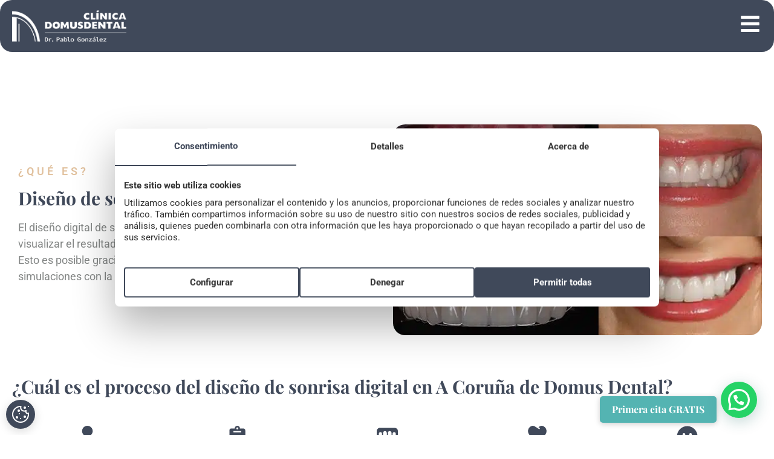

--- FILE ---
content_type: text/html; charset=UTF-8
request_url: https://domusdental.com/diseno-de-sonrisa-digital/
body_size: 27834
content:
<!DOCTYPE html>
<html lang="es-ES" prefix="og: https://ogp.me/ns#">
<head>
	<meta charset="UTF-8" />
	<meta name="viewport" content="width=device-width, initial-scale=1" />
	<link rel="profile" href="http://gmpg.org/xfn/11" />
	<link rel="pingback" href="https://domusdental.com/xmlrpc.php" />
	
<!-- Optimización para motores de búsqueda de Rank Math -  https://rankmath.com/ -->
<title>Diseño de sonrisa digital - Domus Dental</title>
<link data-rocket-prefetch href="https://scripts.clarity.ms" rel="dns-prefetch">
<link data-rocket-prefetch href="https://www.clarity.ms" rel="dns-prefetch">
<link data-rocket-prefetch href="https://www.googletagmanager.com" rel="dns-prefetch">
<link data-rocket-prefetch href="https://www.gstatic.com" rel="dns-prefetch">
<link data-rocket-prefetch href="https://googleads.g.doubleclick.net" rel="dns-prefetch">
<link data-rocket-prefetch href="https://www.google.com" rel="dns-prefetch"><link rel="preload" data-rocket-preload as="image" imagesrcset="https://domusdental.com/wp-content/uploads/2023/12/diseno-de-sonrisa-digital-2.jpg.webp 600w, https://domusdental.com/wp-content/uploads/2023/12/diseno-de-sonrisa-digital-2-300x172.jpg.webp 300w" imagesizes="(max-width: 600px) 100vw, 600px" fetchpriority="high">
<meta name="description" content="El diseño digital de sonrisa es una técnica de estética dental que permite visualizar el resultado antes de iniciar un tratamiento dental.Esto es posible"/>
<meta name="robots" content="follow, index, max-snippet:-1, max-video-preview:-1, max-image-preview:large"/>
<link rel="canonical" href="https://domusdental.com/diseno-de-sonrisa-digital/" />
<meta property="og:locale" content="es_ES" />
<meta property="og:type" content="article" />
<meta property="og:title" content="Diseño de sonrisa digital - Domus Dental" />
<meta property="og:description" content="El diseño digital de sonrisa es una técnica de estética dental que permite visualizar el resultado antes de iniciar un tratamiento dental.Esto es posible" />
<meta property="og:url" content="https://domusdental.com/diseno-de-sonrisa-digital/" />
<meta property="og:site_name" content="Domus Dental" />
<meta property="og:updated_time" content="2024-06-04T09:15:44+00:00" />
<meta property="og:image" content="https://domusdental.com/wp-content/uploads/2023/12/diseno-de-sonrisa-digital-2.jpg" />
<meta property="og:image:secure_url" content="https://domusdental.com/wp-content/uploads/2023/12/diseno-de-sonrisa-digital-2.jpg" />
<meta property="og:image:width" content="600" />
<meta property="og:image:height" content="344" />
<meta property="og:image:alt" content="Diseño de sonrisa digital" />
<meta property="og:image:type" content="image/jpeg" />
<meta name="twitter:card" content="summary_large_image" />
<meta name="twitter:title" content="Diseño de sonrisa digital - Domus Dental" />
<meta name="twitter:description" content="El diseño digital de sonrisa es una técnica de estética dental que permite visualizar el resultado antes de iniciar un tratamiento dental.Esto es posible" />
<meta name="twitter:image" content="https://domusdental.com/wp-content/uploads/2023/12/diseno-de-sonrisa-digital-2.jpg" />
<meta name="twitter:label1" content="Tiempo de lectura" />
<meta name="twitter:data1" content="1 minuto" />
<script type="application/ld+json" class="rank-math-schema">{"@context":"https://schema.org","@graph":[{"@type":"BreadcrumbList","@id":"https://domusdental.com/diseno-de-sonrisa-digital/#breadcrumb","itemListElement":[{"@type":"ListItem","position":"1","item":{"@id":"https://domusdental.com","name":"Home"}},{"@type":"ListItem","position":"2","item":{"@id":"https://domusdental.com/diseno-de-sonrisa-digital/","name":"Dise\u00f1o de sonrisa digital"}}]}]}</script>
<!-- /Plugin Rank Math WordPress SEO -->


<link rel="alternate" type="application/rss+xml" title="Domus Dental &raquo; Feed" href="https://domusdental.com/feed/" />
<link rel="alternate" type="application/rss+xml" title="Domus Dental &raquo; Feed de los comentarios" href="https://domusdental.com/comments/feed/" />
<link rel="alternate" title="oEmbed (JSON)" type="application/json+oembed" href="https://domusdental.com/wp-json/oembed/1.0/embed?url=https%3A%2F%2Fdomusdental.com%2Fdiseno-de-sonrisa-digital%2F&#038;lang=es" />
<link rel="alternate" title="oEmbed (XML)" type="text/xml+oembed" href="https://domusdental.com/wp-json/oembed/1.0/embed?url=https%3A%2F%2Fdomusdental.com%2Fdiseno-de-sonrisa-digital%2F&#038;format=xml&#038;lang=es" />
<style id='wp-img-auto-sizes-contain-inline-css'>
img:is([sizes=auto i],[sizes^="auto," i]){contain-intrinsic-size:3000px 1500px}
/*# sourceURL=wp-img-auto-sizes-contain-inline-css */
</style>
<link rel='stylesheet' id='hfe-widgets-style-css' href='https://domusdental.com/wp-content/plugins/header-footer-elementor/inc/widgets-css/frontend.css?ver=2.8.1' media='all' />
<style id='wp-emoji-styles-inline-css'>

	img.wp-smiley, img.emoji {
		display: inline !important;
		border: none !important;
		box-shadow: none !important;
		height: 1em !important;
		width: 1em !important;
		margin: 0 0.07em !important;
		vertical-align: -0.1em !important;
		background: none !important;
		padding: 0 !important;
	}
/*# sourceURL=wp-emoji-styles-inline-css */
</style>
<style id='joinchat-button-style-inline-css'>
.wp-block-joinchat-button{border:none!important;text-align:center}.wp-block-joinchat-button figure{display:table;margin:0 auto;padding:0}.wp-block-joinchat-button figcaption{font:normal normal 400 .6em/2em var(--wp--preset--font-family--system-font,sans-serif);margin:0;padding:0}.wp-block-joinchat-button .joinchat-button__qr{background-color:#fff;border:6px solid #25d366;border-radius:30px;box-sizing:content-box;display:block;height:200px;margin:auto;overflow:hidden;padding:10px;width:200px}.wp-block-joinchat-button .joinchat-button__qr canvas,.wp-block-joinchat-button .joinchat-button__qr img{display:block;margin:auto}.wp-block-joinchat-button .joinchat-button__link{align-items:center;background-color:#25d366;border:6px solid #25d366;border-radius:30px;display:inline-flex;flex-flow:row nowrap;justify-content:center;line-height:1.25em;margin:0 auto;text-decoration:none}.wp-block-joinchat-button .joinchat-button__link:before{background:transparent var(--joinchat-ico) no-repeat center;background-size:100%;content:"";display:block;height:1.5em;margin:-.75em .75em -.75em 0;width:1.5em}.wp-block-joinchat-button figure+.joinchat-button__link{margin-top:10px}@media (orientation:landscape)and (min-height:481px),(orientation:portrait)and (min-width:481px){.wp-block-joinchat-button.joinchat-button--qr-only figure+.joinchat-button__link{display:none}}@media (max-width:480px),(orientation:landscape)and (max-height:480px){.wp-block-joinchat-button figure{display:none}}

/*# sourceURL=https://domusdental.com/wp-content/plugins/creame-whatsapp-me/gutenberg/build/style-index.css */
</style>
<style id='global-styles-inline-css'>
:root{--wp--preset--aspect-ratio--square: 1;--wp--preset--aspect-ratio--4-3: 4/3;--wp--preset--aspect-ratio--3-4: 3/4;--wp--preset--aspect-ratio--3-2: 3/2;--wp--preset--aspect-ratio--2-3: 2/3;--wp--preset--aspect-ratio--16-9: 16/9;--wp--preset--aspect-ratio--9-16: 9/16;--wp--preset--color--black: #000000;--wp--preset--color--cyan-bluish-gray: #abb8c3;--wp--preset--color--white: #ffffff;--wp--preset--color--pale-pink: #f78da7;--wp--preset--color--vivid-red: #cf2e2e;--wp--preset--color--luminous-vivid-orange: #ff6900;--wp--preset--color--luminous-vivid-amber: #fcb900;--wp--preset--color--light-green-cyan: #7bdcb5;--wp--preset--color--vivid-green-cyan: #00d084;--wp--preset--color--pale-cyan-blue: #8ed1fc;--wp--preset--color--vivid-cyan-blue: #0693e3;--wp--preset--color--vivid-purple: #9b51e0;--wp--preset--gradient--vivid-cyan-blue-to-vivid-purple: linear-gradient(135deg,rgb(6,147,227) 0%,rgb(155,81,224) 100%);--wp--preset--gradient--light-green-cyan-to-vivid-green-cyan: linear-gradient(135deg,rgb(122,220,180) 0%,rgb(0,208,130) 100%);--wp--preset--gradient--luminous-vivid-amber-to-luminous-vivid-orange: linear-gradient(135deg,rgb(252,185,0) 0%,rgb(255,105,0) 100%);--wp--preset--gradient--luminous-vivid-orange-to-vivid-red: linear-gradient(135deg,rgb(255,105,0) 0%,rgb(207,46,46) 100%);--wp--preset--gradient--very-light-gray-to-cyan-bluish-gray: linear-gradient(135deg,rgb(238,238,238) 0%,rgb(169,184,195) 100%);--wp--preset--gradient--cool-to-warm-spectrum: linear-gradient(135deg,rgb(74,234,220) 0%,rgb(151,120,209) 20%,rgb(207,42,186) 40%,rgb(238,44,130) 60%,rgb(251,105,98) 80%,rgb(254,248,76) 100%);--wp--preset--gradient--blush-light-purple: linear-gradient(135deg,rgb(255,206,236) 0%,rgb(152,150,240) 100%);--wp--preset--gradient--blush-bordeaux: linear-gradient(135deg,rgb(254,205,165) 0%,rgb(254,45,45) 50%,rgb(107,0,62) 100%);--wp--preset--gradient--luminous-dusk: linear-gradient(135deg,rgb(255,203,112) 0%,rgb(199,81,192) 50%,rgb(65,88,208) 100%);--wp--preset--gradient--pale-ocean: linear-gradient(135deg,rgb(255,245,203) 0%,rgb(182,227,212) 50%,rgb(51,167,181) 100%);--wp--preset--gradient--electric-grass: linear-gradient(135deg,rgb(202,248,128) 0%,rgb(113,206,126) 100%);--wp--preset--gradient--midnight: linear-gradient(135deg,rgb(2,3,129) 0%,rgb(40,116,252) 100%);--wp--preset--font-size--small: 13px;--wp--preset--font-size--medium: 20px;--wp--preset--font-size--large: 36px;--wp--preset--font-size--x-large: 42px;--wp--preset--spacing--20: 0.44rem;--wp--preset--spacing--30: 0.67rem;--wp--preset--spacing--40: 1rem;--wp--preset--spacing--50: 1.5rem;--wp--preset--spacing--60: 2.25rem;--wp--preset--spacing--70: 3.38rem;--wp--preset--spacing--80: 5.06rem;--wp--preset--shadow--natural: 6px 6px 9px rgba(0, 0, 0, 0.2);--wp--preset--shadow--deep: 12px 12px 50px rgba(0, 0, 0, 0.4);--wp--preset--shadow--sharp: 6px 6px 0px rgba(0, 0, 0, 0.2);--wp--preset--shadow--outlined: 6px 6px 0px -3px rgb(255, 255, 255), 6px 6px rgb(0, 0, 0);--wp--preset--shadow--crisp: 6px 6px 0px rgb(0, 0, 0);}:root { --wp--style--global--content-size: 800px;--wp--style--global--wide-size: 1200px; }:where(body) { margin: 0; }.wp-site-blocks > .alignleft { float: left; margin-right: 2em; }.wp-site-blocks > .alignright { float: right; margin-left: 2em; }.wp-site-blocks > .aligncenter { justify-content: center; margin-left: auto; margin-right: auto; }:where(.wp-site-blocks) > * { margin-block-start: 24px; margin-block-end: 0; }:where(.wp-site-blocks) > :first-child { margin-block-start: 0; }:where(.wp-site-blocks) > :last-child { margin-block-end: 0; }:root { --wp--style--block-gap: 24px; }:root :where(.is-layout-flow) > :first-child{margin-block-start: 0;}:root :where(.is-layout-flow) > :last-child{margin-block-end: 0;}:root :where(.is-layout-flow) > *{margin-block-start: 24px;margin-block-end: 0;}:root :where(.is-layout-constrained) > :first-child{margin-block-start: 0;}:root :where(.is-layout-constrained) > :last-child{margin-block-end: 0;}:root :where(.is-layout-constrained) > *{margin-block-start: 24px;margin-block-end: 0;}:root :where(.is-layout-flex){gap: 24px;}:root :where(.is-layout-grid){gap: 24px;}.is-layout-flow > .alignleft{float: left;margin-inline-start: 0;margin-inline-end: 2em;}.is-layout-flow > .alignright{float: right;margin-inline-start: 2em;margin-inline-end: 0;}.is-layout-flow > .aligncenter{margin-left: auto !important;margin-right: auto !important;}.is-layout-constrained > .alignleft{float: left;margin-inline-start: 0;margin-inline-end: 2em;}.is-layout-constrained > .alignright{float: right;margin-inline-start: 2em;margin-inline-end: 0;}.is-layout-constrained > .aligncenter{margin-left: auto !important;margin-right: auto !important;}.is-layout-constrained > :where(:not(.alignleft):not(.alignright):not(.alignfull)){max-width: var(--wp--style--global--content-size);margin-left: auto !important;margin-right: auto !important;}.is-layout-constrained > .alignwide{max-width: var(--wp--style--global--wide-size);}body .is-layout-flex{display: flex;}.is-layout-flex{flex-wrap: wrap;align-items: center;}.is-layout-flex > :is(*, div){margin: 0;}body .is-layout-grid{display: grid;}.is-layout-grid > :is(*, div){margin: 0;}body{padding-top: 0px;padding-right: 0px;padding-bottom: 0px;padding-left: 0px;}a:where(:not(.wp-element-button)){text-decoration: underline;}:root :where(.wp-element-button, .wp-block-button__link){background-color: #32373c;border-width: 0;color: #fff;font-family: inherit;font-size: inherit;font-style: inherit;font-weight: inherit;letter-spacing: inherit;line-height: inherit;padding-top: calc(0.667em + 2px);padding-right: calc(1.333em + 2px);padding-bottom: calc(0.667em + 2px);padding-left: calc(1.333em + 2px);text-decoration: none;text-transform: inherit;}.has-black-color{color: var(--wp--preset--color--black) !important;}.has-cyan-bluish-gray-color{color: var(--wp--preset--color--cyan-bluish-gray) !important;}.has-white-color{color: var(--wp--preset--color--white) !important;}.has-pale-pink-color{color: var(--wp--preset--color--pale-pink) !important;}.has-vivid-red-color{color: var(--wp--preset--color--vivid-red) !important;}.has-luminous-vivid-orange-color{color: var(--wp--preset--color--luminous-vivid-orange) !important;}.has-luminous-vivid-amber-color{color: var(--wp--preset--color--luminous-vivid-amber) !important;}.has-light-green-cyan-color{color: var(--wp--preset--color--light-green-cyan) !important;}.has-vivid-green-cyan-color{color: var(--wp--preset--color--vivid-green-cyan) !important;}.has-pale-cyan-blue-color{color: var(--wp--preset--color--pale-cyan-blue) !important;}.has-vivid-cyan-blue-color{color: var(--wp--preset--color--vivid-cyan-blue) !important;}.has-vivid-purple-color{color: var(--wp--preset--color--vivid-purple) !important;}.has-black-background-color{background-color: var(--wp--preset--color--black) !important;}.has-cyan-bluish-gray-background-color{background-color: var(--wp--preset--color--cyan-bluish-gray) !important;}.has-white-background-color{background-color: var(--wp--preset--color--white) !important;}.has-pale-pink-background-color{background-color: var(--wp--preset--color--pale-pink) !important;}.has-vivid-red-background-color{background-color: var(--wp--preset--color--vivid-red) !important;}.has-luminous-vivid-orange-background-color{background-color: var(--wp--preset--color--luminous-vivid-orange) !important;}.has-luminous-vivid-amber-background-color{background-color: var(--wp--preset--color--luminous-vivid-amber) !important;}.has-light-green-cyan-background-color{background-color: var(--wp--preset--color--light-green-cyan) !important;}.has-vivid-green-cyan-background-color{background-color: var(--wp--preset--color--vivid-green-cyan) !important;}.has-pale-cyan-blue-background-color{background-color: var(--wp--preset--color--pale-cyan-blue) !important;}.has-vivid-cyan-blue-background-color{background-color: var(--wp--preset--color--vivid-cyan-blue) !important;}.has-vivid-purple-background-color{background-color: var(--wp--preset--color--vivid-purple) !important;}.has-black-border-color{border-color: var(--wp--preset--color--black) !important;}.has-cyan-bluish-gray-border-color{border-color: var(--wp--preset--color--cyan-bluish-gray) !important;}.has-white-border-color{border-color: var(--wp--preset--color--white) !important;}.has-pale-pink-border-color{border-color: var(--wp--preset--color--pale-pink) !important;}.has-vivid-red-border-color{border-color: var(--wp--preset--color--vivid-red) !important;}.has-luminous-vivid-orange-border-color{border-color: var(--wp--preset--color--luminous-vivid-orange) !important;}.has-luminous-vivid-amber-border-color{border-color: var(--wp--preset--color--luminous-vivid-amber) !important;}.has-light-green-cyan-border-color{border-color: var(--wp--preset--color--light-green-cyan) !important;}.has-vivid-green-cyan-border-color{border-color: var(--wp--preset--color--vivid-green-cyan) !important;}.has-pale-cyan-blue-border-color{border-color: var(--wp--preset--color--pale-cyan-blue) !important;}.has-vivid-cyan-blue-border-color{border-color: var(--wp--preset--color--vivid-cyan-blue) !important;}.has-vivid-purple-border-color{border-color: var(--wp--preset--color--vivid-purple) !important;}.has-vivid-cyan-blue-to-vivid-purple-gradient-background{background: var(--wp--preset--gradient--vivid-cyan-blue-to-vivid-purple) !important;}.has-light-green-cyan-to-vivid-green-cyan-gradient-background{background: var(--wp--preset--gradient--light-green-cyan-to-vivid-green-cyan) !important;}.has-luminous-vivid-amber-to-luminous-vivid-orange-gradient-background{background: var(--wp--preset--gradient--luminous-vivid-amber-to-luminous-vivid-orange) !important;}.has-luminous-vivid-orange-to-vivid-red-gradient-background{background: var(--wp--preset--gradient--luminous-vivid-orange-to-vivid-red) !important;}.has-very-light-gray-to-cyan-bluish-gray-gradient-background{background: var(--wp--preset--gradient--very-light-gray-to-cyan-bluish-gray) !important;}.has-cool-to-warm-spectrum-gradient-background{background: var(--wp--preset--gradient--cool-to-warm-spectrum) !important;}.has-blush-light-purple-gradient-background{background: var(--wp--preset--gradient--blush-light-purple) !important;}.has-blush-bordeaux-gradient-background{background: var(--wp--preset--gradient--blush-bordeaux) !important;}.has-luminous-dusk-gradient-background{background: var(--wp--preset--gradient--luminous-dusk) !important;}.has-pale-ocean-gradient-background{background: var(--wp--preset--gradient--pale-ocean) !important;}.has-electric-grass-gradient-background{background: var(--wp--preset--gradient--electric-grass) !important;}.has-midnight-gradient-background{background: var(--wp--preset--gradient--midnight) !important;}.has-small-font-size{font-size: var(--wp--preset--font-size--small) !important;}.has-medium-font-size{font-size: var(--wp--preset--font-size--medium) !important;}.has-large-font-size{font-size: var(--wp--preset--font-size--large) !important;}.has-x-large-font-size{font-size: var(--wp--preset--font-size--x-large) !important;}
:root :where(.wp-block-pullquote){font-size: 1.5em;line-height: 1.6;}
/*# sourceURL=global-styles-inline-css */
</style>
<link rel='stylesheet' id='hfe-style-css' href='https://domusdental.com/wp-content/plugins/header-footer-elementor/assets/css/header-footer-elementor.css?ver=2.8.1' media='all' />
<link rel='stylesheet' id='elementor-frontend-css' href='https://domusdental.com/wp-content/plugins/elementor/assets/css/frontend.min.css?ver=3.34.1' media='all' />
<link rel='stylesheet' id='elementor-post-6-css' href='https://domusdental.com/wp-content/uploads/elementor/css/post-6.css?ver=1768634000' media='all' />
<link rel='stylesheet' id='she-header-style-css' href='https://domusdental.com/wp-content/plugins/sticky-header-effects-for-elementor/assets/css/she-header-style.css?ver=2.1.6' media='all' />
<link rel='stylesheet' id='widget-heading-css' href='https://domusdental.com/wp-content/plugins/elementor/assets/css/widget-heading.min.css?ver=3.34.1' media='all' />
<link rel='stylesheet' id='widget-image-css' href='https://domusdental.com/wp-content/plugins/elementor/assets/css/widget-image.min.css?ver=3.34.1' media='all' />
<link rel='stylesheet' id='widget-icon-box-css' href='https://domusdental.com/wp-content/plugins/elementor/assets/css/widget-icon-box.min.css?ver=3.34.1' media='all' />
<link rel='stylesheet' id='widget-icon-list-css' href='https://domusdental.com/wp-content/plugins/elementor/assets/css/widget-icon-list.min.css?ver=3.34.1' media='all' />
<link rel='stylesheet' id='widget-rating-css' href='https://domusdental.com/wp-content/plugins/elementor/assets/css/widget-rating.min.css?ver=3.34.1' media='all' />
<link rel='stylesheet' id='widget-testimonial-css' href='https://domusdental.com/wp-content/plugins/elementor/assets/css/widget-testimonial.min.css?ver=3.34.1' media='all' />
<link rel='stylesheet' id='elementor-post-666-css' href='https://domusdental.com/wp-content/uploads/elementor/css/post-666.css?ver=1768634239' media='all' />
<link rel='stylesheet' id='elementor-post-5498-css' href='https://domusdental.com/wp-content/uploads/elementor/css/post-5498.css?ver=1768634001' media='all' />
<link rel='stylesheet' id='elementor-post-65-css' href='https://domusdental.com/wp-content/uploads/elementor/css/post-65.css?ver=1768634001' media='all' />
<link rel='stylesheet' id='parent-style-css' href='https://domusdental.com/wp-content/themes/hello-elementor/style.css?ver=6.9' media='all' />
<link rel='stylesheet' id='child-style-css' href='https://domusdental.com/wp-content/themes/hello-elementor-child/style.css?ver=1.0' media='all' />
<link rel='stylesheet' id='font-awesome-css' href='https://domusdental.com/wp-content/plugins/post-carousel/public/assets/css/font-awesome.min.css?ver=3.0.12' media='all' />
<link rel='stylesheet' id='hello-elementor-css' href='https://domusdental.com/wp-content/themes/hello-elementor/assets/css/reset.css?ver=3.4.5' media='all' />
<link rel='stylesheet' id='hello-elementor-theme-style-css' href='https://domusdental.com/wp-content/themes/hello-elementor/assets/css/theme.css?ver=3.4.5' media='all' />
<link rel='stylesheet' id='hello-elementor-header-footer-css' href='https://domusdental.com/wp-content/themes/hello-elementor/assets/css/header-footer.css?ver=3.4.5' media='all' />
<link rel='stylesheet' id='hfe-elementor-icons-css' href='https://domusdental.com/wp-content/plugins/elementor/assets/lib/eicons/css/elementor-icons.min.css?ver=5.34.0' media='all' />
<link rel='stylesheet' id='hfe-icons-list-css' href='https://domusdental.com/wp-content/plugins/elementor/assets/css/widget-icon-list.min.css?ver=3.24.3' media='all' />
<link rel='stylesheet' id='hfe-social-icons-css' href='https://domusdental.com/wp-content/plugins/elementor/assets/css/widget-social-icons.min.css?ver=3.24.0' media='all' />
<link rel='stylesheet' id='hfe-social-share-icons-brands-css' href='https://domusdental.com/wp-content/plugins/elementor/assets/lib/font-awesome/css/brands.css?ver=5.15.3' media='all' />
<link rel='stylesheet' id='hfe-social-share-icons-fontawesome-css' href='https://domusdental.com/wp-content/plugins/elementor/assets/lib/font-awesome/css/fontawesome.css?ver=5.15.3' media='all' />
<link rel='stylesheet' id='hfe-nav-menu-icons-css' href='https://domusdental.com/wp-content/plugins/elementor/assets/lib/font-awesome/css/solid.css?ver=5.15.3' media='all' />
<link rel='stylesheet' id='elementor-gf-local-roboto-css' href='https://domusdental.com/wp-content/uploads/elementor/google-fonts/css/roboto.css?ver=1742281830' media='all' />
<link rel='stylesheet' id='elementor-gf-local-robotoslab-css' href='https://domusdental.com/wp-content/uploads/elementor/google-fonts/css/robotoslab.css?ver=1742281835' media='all' />
<link rel='stylesheet' id='elementor-gf-local-playfairdisplay-css' href='https://domusdental.com/wp-content/uploads/elementor/google-fonts/css/playfairdisplay.css?ver=1742281838' media='all' />
<script src="https://domusdental.com/wp-includes/js/jquery/jquery.min.js?ver=3.7.1" id="jquery-core-js"></script>
<script src="https://domusdental.com/wp-includes/js/jquery/jquery-migrate.min.js?ver=3.4.1" id="jquery-migrate-js"></script>
<script id="jquery-js-after">
!function($){"use strict";$(document).ready(function(){$(this).scrollTop()>100&&$(".hfe-scroll-to-top-wrap").removeClass("hfe-scroll-to-top-hide"),$(window).scroll(function(){$(this).scrollTop()<100?$(".hfe-scroll-to-top-wrap").fadeOut(300):$(".hfe-scroll-to-top-wrap").fadeIn(300)}),$(".hfe-scroll-to-top-wrap").on("click",function(){$("html, body").animate({scrollTop:0},300);return!1})})}(jQuery);
!function($){'use strict';$(document).ready(function(){var bar=$('.hfe-reading-progress-bar');if(!bar.length)return;$(window).on('scroll',function(){var s=$(window).scrollTop(),d=$(document).height()-$(window).height(),p=d? s/d*100:0;bar.css('width',p+'%')});});}(jQuery);
//# sourceURL=jquery-js-after
</script>
<script src="https://domusdental.com/wp-content/plugins/sticky-header-effects-for-elementor/assets/js/she-header.js?ver=2.1.6" id="she-header-js"></script>
<link rel="https://api.w.org/" href="https://domusdental.com/wp-json/" /><link rel="alternate" title="JSON" type="application/json" href="https://domusdental.com/wp-json/wp/v2/pages/666" /><link rel="EditURI" type="application/rsd+xml" title="RSD" href="https://domusdental.com/xmlrpc.php?rsd" />
<meta name="generator" content="WordPress 6.9" />
<link rel='shortlink' href='https://domusdental.com/?p=666' />
<meta name="facebook-domain-verification" content="olup7ourepgfbu6qqd2zw7izxbr90l" />
<meta property="og:title" content="Domusdental"><meta property="og:description" content="Clínica dental en A Coruña sin esperas ni dolor"><meta property="og:image" content="https://domusdental.com/wp-content/uploads/2023/11/domus-dental-clinica-1.jpg"><meta name="generator" content="Elementor 3.34.1; features: e_font_icon_svg, additional_custom_breakpoints; settings: css_print_method-external, google_font-enabled, font_display-swap">
			<style>
				.e-con.e-parent:nth-of-type(n+4):not(.e-lazyloaded):not(.e-no-lazyload),
				.e-con.e-parent:nth-of-type(n+4):not(.e-lazyloaded):not(.e-no-lazyload) * {
					background-image: none !important;
				}
				@media screen and (max-height: 1024px) {
					.e-con.e-parent:nth-of-type(n+3):not(.e-lazyloaded):not(.e-no-lazyload),
					.e-con.e-parent:nth-of-type(n+3):not(.e-lazyloaded):not(.e-no-lazyload) * {
						background-image: none !important;
					}
				}
				@media screen and (max-height: 640px) {
					.e-con.e-parent:nth-of-type(n+2):not(.e-lazyloaded):not(.e-no-lazyload),
					.e-con.e-parent:nth-of-type(n+2):not(.e-lazyloaded):not(.e-no-lazyload) * {
						background-image: none !important;
					}
				}
			</style>
			<link rel="icon" href="https://domusdental.com/wp-content/uploads/2023/11/cropped-cropped-icono-gris-1-32x32.png" sizes="32x32" />
<link rel="icon" href="https://domusdental.com/wp-content/uploads/2023/11/cropped-cropped-icono-gris-1-192x192.png" sizes="192x192" />
<link rel="apple-touch-icon" href="https://domusdental.com/wp-content/uploads/2023/11/cropped-cropped-icono-gris-1-180x180.png" />
<meta name="msapplication-TileImage" content="https://domusdental.com/wp-content/uploads/2023/11/cropped-cropped-icono-gris-1-270x270.png" />
		<style id="wp-custom-css">
			/*Header*/
.header-inicio section > div{
	margin-left:0!important;
	border-radius:20px;
}
.header-inicio section{
	max-width:1600px;
}
.header-inicio .she-header{
	background-color:#40495A!important;
}
.hfe-flyout-content.push {
    overflow-y: auto;
    height: 100vh!important;
}


/*Captcha*/
.grecaptcha-badge{
	visibility:hidden;
}


@media screen and (min-width:1024px) and (max-width:1350px){
	.fotosEquipo figure{
		max-width:300px;
	}
}
.blog img{
	width:100%;
}

/*Politica Cookies*/
@media screen and (max-width: 500px){
.table-container-cookies {
    overflow-x: auto;
}
}


/*landing*/
@media screen and (max-width: 767px){
.invertir > div{
	display:flex;
	flex-direction:column-reverse;
}
}

/*Bloques especialidades*/
.especialidades:hover h3{
	color:white!important;
}

/*Formulario*/
.fila p:first-of-type{
	margin-right:10px;
}

form input, form textarea {
	margin-top: 8px;
}

textarea{
	height:100px
}

@media screen and (max-width: 767px){
.elementor-13 .elementor-element.elementor-element-04b659a:not(.elementor-motion-effects-element-type-background), .elementor-13 .elementor-element.elementor-element-04b659a > .elementor-motion-effects-container > .elementor-motion-effects-layer {
 
    max-height: 540px !important;
    height: 97vh;
}
	.elementor-13 .elementor-element.elementor-element-04b659a > .elementor-container {
    min-height: 70vh;
}
}
@media screen and (min-width:768px) and (max-width: 1023px){
.elementor-13 .elementor-element.elementor-element-04b659a:not(.elementor-motion-effects-element-type-background), .elementor-13 .elementor-element.elementor-element-04b659a > .elementor-motion-effects-container > .elementor-motion-effects-layer {
 
    max-height: 100% !important;
    height: 79vh;
}
	.elementor-13 .elementor-element.elementor-element-04b659a > .elementor-container {
    min-height: 100vh;
}
}
section.elementor-section.elementor-top-section.elementor-element.elementor-element-ace995d.elementor-section-full_width.elementor-hidden-desktop.carruselInicio.elementor-section-height-default.elementor-section-height-default{
	overflow:hidden;
}
}
@media screen and (min-width: 768px) and (max-width: 1023px){
.elementor-section.elementor-section-height-full {
    height: 100%!important;
}
}


.publi span{
	font-size:12px;
}
.wpcf7-list-item{
	margin:0!important;
}

.hfe-flyout-content.push{
	overflow-y:auto;
    height: 90vh;

}
.menu-is-active{
	padding-bottom:20px;
}
.sp-pcp-title, .post .entry-title, .post h2, .post h3{
	font-family:"Playfair Display", Sans-serif!important;
	font-weight:600;
}
.sp-pcp-title a{
	font-weight:700!important;
}
.sp-pcp-post-content, .post p{
	font-family:Roboto;
}


/*Formulario consulta gratis*/
.consulta-gratis label{
	width:100%!important;
}

.consulta-gratis ~ p input[type="submit"] {
	background-color: #54B4B2;
    color: white;
	border: 1px solid #54B4B2;
	font-family: "Playfair Display", Sans-serif;
	font-weight:700;
}



/*Line height check forms*/
form span.wpcf7-acceptance span.wpcf7-list-item-label{
	line-height:35px;
	font-size:11px;
}

		</style>
		<noscript><style id="rocket-lazyload-nojs-css">.rll-youtube-player, [data-lazy-src]{display:none !important;}</style></noscript><style id="rocket-lazyrender-inline-css">[data-wpr-lazyrender] {content-visibility: auto;}</style><meta name="generator" content="WP Rocket 3.20.3" data-wpr-features="wpr_lazyload_images wpr_preconnect_external_domains wpr_automatic_lazy_rendering wpr_oci wpr_preload_links wpr_desktop" /></head>

<body class="wp-singular page-template-default page page-id-666 wp-embed-responsive wp-theme-hello-elementor wp-child-theme-hello-elementor-child ehf-header ehf-footer ehf-template-hello-elementor ehf-stylesheet-hello-elementor-child hello-elementor-default elementor-default elementor-kit-6 elementor-page elementor-page-666">
<div  id="page" class="hfeed site">

		<header  id="masthead" itemscope="itemscope" itemtype="https://schema.org/WPHeader">
			<p class="main-title bhf-hidden" itemprop="headline"><a href="https://domusdental.com" title="Domus Dental" rel="home">Domus Dental</a></p>
					<div  data-elementor-type="wp-post" data-elementor-id="5498" class="elementor elementor-5498">
						<section class="elementor-section elementor-top-section elementor-element elementor-element-09af116 she-header-yes elementor-section-boxed elementor-section-height-default elementor-section-height-default" data-id="09af116" data-element_type="section" data-settings="{&quot;background_background&quot;:&quot;classic&quot;,&quot;transparent&quot;:&quot;yes&quot;,&quot;transparent_on&quot;:[&quot;desktop&quot;,&quot;tablet&quot;,&quot;mobile&quot;],&quot;scroll_distance&quot;:{&quot;unit&quot;:&quot;px&quot;,&quot;size&quot;:60,&quot;sizes&quot;:[]},&quot;scroll_distance_tablet&quot;:{&quot;unit&quot;:&quot;px&quot;,&quot;size&quot;:&quot;&quot;,&quot;sizes&quot;:[]},&quot;scroll_distance_mobile&quot;:{&quot;unit&quot;:&quot;px&quot;,&quot;size&quot;:&quot;&quot;,&quot;sizes&quot;:[]},&quot;she_offset_top&quot;:{&quot;unit&quot;:&quot;px&quot;,&quot;size&quot;:0,&quot;sizes&quot;:[]},&quot;she_offset_top_tablet&quot;:{&quot;unit&quot;:&quot;px&quot;,&quot;size&quot;:&quot;&quot;,&quot;sizes&quot;:[]},&quot;she_offset_top_mobile&quot;:{&quot;unit&quot;:&quot;px&quot;,&quot;size&quot;:&quot;&quot;,&quot;sizes&quot;:[]},&quot;she_width&quot;:{&quot;unit&quot;:&quot;%&quot;,&quot;size&quot;:100,&quot;sizes&quot;:[]},&quot;she_width_tablet&quot;:{&quot;unit&quot;:&quot;px&quot;,&quot;size&quot;:&quot;&quot;,&quot;sizes&quot;:[]},&quot;she_width_mobile&quot;:{&quot;unit&quot;:&quot;px&quot;,&quot;size&quot;:&quot;&quot;,&quot;sizes&quot;:[]},&quot;she_padding&quot;:{&quot;unit&quot;:&quot;px&quot;,&quot;top&quot;:0,&quot;right&quot;:&quot;&quot;,&quot;bottom&quot;:0,&quot;left&quot;:&quot;&quot;,&quot;isLinked&quot;:true},&quot;she_padding_tablet&quot;:{&quot;unit&quot;:&quot;px&quot;,&quot;top&quot;:&quot;&quot;,&quot;right&quot;:&quot;&quot;,&quot;bottom&quot;:&quot;&quot;,&quot;left&quot;:&quot;&quot;,&quot;isLinked&quot;:true},&quot;she_padding_mobile&quot;:{&quot;unit&quot;:&quot;px&quot;,&quot;top&quot;:&quot;&quot;,&quot;right&quot;:&quot;&quot;,&quot;bottom&quot;:&quot;&quot;,&quot;left&quot;:&quot;&quot;,&quot;isLinked&quot;:true}}">
						<div class="elementor-container elementor-column-gap-default">
					<div class="elementor-column elementor-col-100 elementor-top-column elementor-element elementor-element-f96d60c" data-id="f96d60c" data-element_type="column" data-settings="{&quot;background_background&quot;:&quot;classic&quot;}">
			<div class="elementor-widget-wrap elementor-element-populated">
						<div class="elementor-element elementor-element-44c6756 elementor-widget__width-initial elementor-widget-mobile__width-initial elementor-widget elementor-widget-image" data-id="44c6756" data-element_type="widget" data-widget_type="image.default">
				<div class="elementor-widget-container">
																<a href="https://domusdental.com/">
							<picture class="attachment-full size-full wp-image-6611">
<source type="image/webp" srcset="https://domusdental.com/wp-content/uploads/2023/11/domusdental-logo24.png.webp"/>
<img width="221" height="68" src="https://domusdental.com/wp-content/uploads/2023/11/domusdental-logo24.png" alt="Logo Domus Dental"/>
</picture>
								</a>
															</div>
				</div>
				<div class="elementor-element elementor-element-18c2114 elementor-widget__width-initial elementor-widget-mobile__width-initial hfe-menu-item-space-between hfe-submenu-icon-arrow hfe-link-redirect-child elementor-widget elementor-widget-navigation-menu" data-id="18c2114" data-element_type="widget" data-settings="{&quot;menu_space_between&quot;:{&quot;unit&quot;:&quot;px&quot;,&quot;size&quot;:24,&quot;sizes&quot;:[]},&quot;toggle_size_mobile&quot;:{&quot;unit&quot;:&quot;px&quot;,&quot;size&quot;:30,&quot;sizes&quot;:[]},&quot;padding&quot;:{&quot;unit&quot;:&quot;px&quot;,&quot;top&quot;:&quot;15&quot;,&quot;right&quot;:&quot;20&quot;,&quot;bottom&quot;:&quot;15&quot;,&quot;left&quot;:&quot;20&quot;,&quot;isLinked&quot;:false},&quot;padding_horizontal_menu_item_mobile&quot;:{&quot;unit&quot;:&quot;px&quot;,&quot;size&quot;:20,&quot;sizes&quot;:[]},&quot;hamburger_align&quot;:&quot;right&quot;,&quot;toggle_size&quot;:{&quot;unit&quot;:&quot;px&quot;,&quot;size&quot;:35,&quot;sizes&quot;:[]},&quot;padding_flyout_menu_item&quot;:{&quot;unit&quot;:&quot;px&quot;,&quot;size&quot;:0,&quot;sizes&quot;:[]},&quot;padding_vertical_dropdown_item&quot;:{&quot;unit&quot;:&quot;px&quot;,&quot;size&quot;:18,&quot;sizes&quot;:[]},&quot;hamburger_menu_align&quot;:&quot;space-between&quot;,&quot;width_flyout_menu_item&quot;:{&quot;unit&quot;:&quot;px&quot;,&quot;size&quot;:300,&quot;sizes&quot;:[]},&quot;width_flyout_menu_item_tablet&quot;:{&quot;unit&quot;:&quot;px&quot;,&quot;size&quot;:&quot;&quot;,&quot;sizes&quot;:[]},&quot;width_flyout_menu_item_mobile&quot;:{&quot;unit&quot;:&quot;px&quot;,&quot;size&quot;:&quot;&quot;,&quot;sizes&quot;:[]},&quot;padding_flyout_menu_item_tablet&quot;:{&quot;unit&quot;:&quot;px&quot;,&quot;size&quot;:&quot;&quot;,&quot;sizes&quot;:[]},&quot;padding_flyout_menu_item_mobile&quot;:{&quot;unit&quot;:&quot;px&quot;,&quot;size&quot;:&quot;&quot;,&quot;sizes&quot;:[]},&quot;padding_horizontal_menu_item&quot;:{&quot;unit&quot;:&quot;px&quot;,&quot;size&quot;:15,&quot;sizes&quot;:[]},&quot;padding_horizontal_menu_item_tablet&quot;:{&quot;unit&quot;:&quot;px&quot;,&quot;size&quot;:&quot;&quot;,&quot;sizes&quot;:[]},&quot;padding_vertical_menu_item&quot;:{&quot;unit&quot;:&quot;px&quot;,&quot;size&quot;:15,&quot;sizes&quot;:[]},&quot;padding_vertical_menu_item_tablet&quot;:{&quot;unit&quot;:&quot;px&quot;,&quot;size&quot;:&quot;&quot;,&quot;sizes&quot;:[]},&quot;padding_vertical_menu_item_mobile&quot;:{&quot;unit&quot;:&quot;px&quot;,&quot;size&quot;:&quot;&quot;,&quot;sizes&quot;:[]},&quot;menu_space_between_tablet&quot;:{&quot;unit&quot;:&quot;px&quot;,&quot;size&quot;:&quot;&quot;,&quot;sizes&quot;:[]},&quot;menu_space_between_mobile&quot;:{&quot;unit&quot;:&quot;px&quot;,&quot;size&quot;:&quot;&quot;,&quot;sizes&quot;:[]},&quot;menu_top_space&quot;:{&quot;unit&quot;:&quot;px&quot;,&quot;size&quot;:&quot;&quot;,&quot;sizes&quot;:[]},&quot;menu_top_space_tablet&quot;:{&quot;unit&quot;:&quot;px&quot;,&quot;size&quot;:&quot;&quot;,&quot;sizes&quot;:[]},&quot;menu_top_space_mobile&quot;:{&quot;unit&quot;:&quot;px&quot;,&quot;size&quot;:&quot;&quot;,&quot;sizes&quot;:[]},&quot;dropdown_border_radius&quot;:{&quot;unit&quot;:&quot;px&quot;,&quot;top&quot;:&quot;&quot;,&quot;right&quot;:&quot;&quot;,&quot;bottom&quot;:&quot;&quot;,&quot;left&quot;:&quot;&quot;,&quot;isLinked&quot;:true},&quot;dropdown_border_radius_tablet&quot;:{&quot;unit&quot;:&quot;px&quot;,&quot;top&quot;:&quot;&quot;,&quot;right&quot;:&quot;&quot;,&quot;bottom&quot;:&quot;&quot;,&quot;left&quot;:&quot;&quot;,&quot;isLinked&quot;:true},&quot;dropdown_border_radius_mobile&quot;:{&quot;unit&quot;:&quot;px&quot;,&quot;top&quot;:&quot;&quot;,&quot;right&quot;:&quot;&quot;,&quot;bottom&quot;:&quot;&quot;,&quot;left&quot;:&quot;&quot;,&quot;isLinked&quot;:true},&quot;padding_horizontal_dropdown_item&quot;:{&quot;unit&quot;:&quot;px&quot;,&quot;size&quot;:&quot;&quot;,&quot;sizes&quot;:[]},&quot;padding_horizontal_dropdown_item_tablet&quot;:{&quot;unit&quot;:&quot;px&quot;,&quot;size&quot;:&quot;&quot;,&quot;sizes&quot;:[]},&quot;padding_horizontal_dropdown_item_mobile&quot;:{&quot;unit&quot;:&quot;px&quot;,&quot;size&quot;:&quot;&quot;,&quot;sizes&quot;:[]},&quot;padding_vertical_dropdown_item_tablet&quot;:{&quot;unit&quot;:&quot;px&quot;,&quot;size&quot;:&quot;&quot;,&quot;sizes&quot;:[]},&quot;padding_vertical_dropdown_item_mobile&quot;:{&quot;unit&quot;:&quot;px&quot;,&quot;size&quot;:&quot;&quot;,&quot;sizes&quot;:[]},&quot;toggle_size_tablet&quot;:{&quot;unit&quot;:&quot;px&quot;,&quot;size&quot;:&quot;&quot;,&quot;sizes&quot;:[]},&quot;toggle_border_width&quot;:{&quot;unit&quot;:&quot;px&quot;,&quot;size&quot;:&quot;&quot;,&quot;sizes&quot;:[]},&quot;toggle_border_width_tablet&quot;:{&quot;unit&quot;:&quot;px&quot;,&quot;size&quot;:&quot;&quot;,&quot;sizes&quot;:[]},&quot;toggle_border_width_mobile&quot;:{&quot;unit&quot;:&quot;px&quot;,&quot;size&quot;:&quot;&quot;,&quot;sizes&quot;:[]},&quot;toggle_border_radius&quot;:{&quot;unit&quot;:&quot;px&quot;,&quot;size&quot;:&quot;&quot;,&quot;sizes&quot;:[]},&quot;toggle_border_radius_tablet&quot;:{&quot;unit&quot;:&quot;px&quot;,&quot;size&quot;:&quot;&quot;,&quot;sizes&quot;:[]},&quot;toggle_border_radius_mobile&quot;:{&quot;unit&quot;:&quot;px&quot;,&quot;size&quot;:&quot;&quot;,&quot;sizes&quot;:[]},&quot;close_flyout_size&quot;:{&quot;unit&quot;:&quot;px&quot;,&quot;size&quot;:&quot;&quot;,&quot;sizes&quot;:[]},&quot;close_flyout_size_tablet&quot;:{&quot;unit&quot;:&quot;px&quot;,&quot;size&quot;:&quot;&quot;,&quot;sizes&quot;:[]},&quot;close_flyout_size_mobile&quot;:{&quot;unit&quot;:&quot;px&quot;,&quot;size&quot;:&quot;&quot;,&quot;sizes&quot;:[]},&quot;padding_tablet&quot;:{&quot;unit&quot;:&quot;px&quot;,&quot;top&quot;:&quot;&quot;,&quot;right&quot;:&quot;&quot;,&quot;bottom&quot;:&quot;&quot;,&quot;left&quot;:&quot;&quot;,&quot;isLinked&quot;:true},&quot;padding_mobile&quot;:{&quot;unit&quot;:&quot;px&quot;,&quot;top&quot;:&quot;&quot;,&quot;right&quot;:&quot;&quot;,&quot;bottom&quot;:&quot;&quot;,&quot;left&quot;:&quot;&quot;,&quot;isLinked&quot;:true}}" data-widget_type="navigation-menu.default">
				<div class="elementor-widget-container">
								<div class="hfe-nav-menu__toggle elementor-clickable hfe-flyout-trigger" tabindex="0" role="button" aria-label="Alternar menú">
					<div class="hfe-nav-menu-icon">
						<svg aria-hidden="true" tabindex="0" class="e-font-icon-svg e-fas-bars" viewBox="0 0 448 512" xmlns="http://www.w3.org/2000/svg"><path d="M16 132h416c8.837 0 16-7.163 16-16V76c0-8.837-7.163-16-16-16H16C7.163 60 0 67.163 0 76v40c0 8.837 7.163 16 16 16zm0 160h416c8.837 0 16-7.163 16-16v-40c0-8.837-7.163-16-16-16H16c-8.837 0-16 7.163-16 16v40c0 8.837 7.163 16 16 16zm0 160h416c8.837 0 16-7.163 16-16v-40c0-8.837-7.163-16-16-16H16c-8.837 0-16 7.163-16 16v40c0 8.837 7.163 16 16 16z"></path></svg>					</div>
				</div>
			<div class="hfe-flyout-wrapper" data-last-item="cta" >
				<div class="hfe-flyout-overlay elementor-clickable"></div>
				<div class="hfe-flyout-container">
					<div id="hfe-flyout-content-id-18c2114" class="hfe-side hfe-flyout-left hfe-flyout-open" data-layout="left" data-flyout-type="normal">
						<div class="hfe-flyout-content push">
							<nav >
								<ul id="menu-1-18c2114" class="hfe-nav-menu"><li id="menu-item-55" class="menu-item menu-item-type-post_type menu-item-object-page parent hfe-creative-menu"><a href="https://domusdental.com/clinica/" class = "hfe-menu-item">Clínica</a></li>
<li id="menu-item-45" class="menu-item menu-item-type-post_type menu-item-object-page parent hfe-creative-menu"><a href="https://domusdental.com/equipo/" class = "hfe-menu-item">Equipo</a></li>
<li id="menu-item-249" class="menu-item menu-item-type-custom menu-item-object-custom current-menu-ancestor menu-item-has-children parent hfe-has-submenu hfe-creative-menu"><div class="hfe-has-submenu-container" tabindex="0" role="button" aria-haspopup="true" aria-expanded="false"><a href="#" class = "hfe-menu-item">Especialidades<span class='hfe-menu-toggle sub-arrow hfe-menu-child-0'><i class='fa'></i></span></a></div>
<ul class="sub-menu">
	<li id="menu-item-235" class="menu-item menu-item-type-post_type menu-item-object-page hfe-creative-menu"><a href="https://domusdental.com/periodoncia/" class = "hfe-sub-menu-item">Periodoncia</a></li>
	<li id="menu-item-234" class="menu-item menu-item-type-post_type menu-item-object-page hfe-creative-menu"><a href="https://domusdental.com/cirugia-oral/" class = "hfe-sub-menu-item">Cirugía oral</a></li>
	<li id="menu-item-233" class="menu-item menu-item-type-post_type menu-item-object-page current-menu-ancestor current-menu-parent current_page_parent current_page_ancestor menu-item-has-children hfe-has-submenu hfe-creative-menu"><div class="hfe-has-submenu-container" tabindex="0" role="button" aria-haspopup="true" aria-expanded="false"><a href="https://domusdental.com/estetica-avanzada/" class = "hfe-sub-menu-item">Estética avanzada<span class='hfe-menu-toggle sub-arrow hfe-menu-child-1'><i class='fa'></i></span></a></div>
	<ul class="sub-menu">
		<li id="menu-item-680" class="menu-item menu-item-type-post_type menu-item-object-page current-menu-item page_item page-item-666 current_page_item hfe-creative-menu"><a href="https://domusdental.com/diseno-de-sonrisa-digital/" class = "hfe-sub-menu-item hfe-sub-menu-item-active">Diseño de sonrisa digital</a></li>
		<li id="menu-item-616" class="menu-item menu-item-type-post_type menu-item-object-page hfe-creative-menu"><a href="https://domusdental.com/blanqueamiento-dental-coruna/" class = "hfe-sub-menu-item">Blanqueamiento dental</a></li>
		<li id="menu-item-622" class="menu-item menu-item-type-post_type menu-item-object-page hfe-creative-menu"><a href="https://domusdental.com/carillas-dentales/" class = "hfe-sub-menu-item">Carillas dentales</a></li>
		<li id="menu-item-665" class="menu-item menu-item-type-post_type menu-item-object-page hfe-creative-menu"><a href="https://domusdental.com/microcirugia-estetica-dental/" class = "hfe-sub-menu-item">Microcirugía estética</a></li>
		<li id="menu-item-438" class="menu-item menu-item-type-post_type menu-item-object-page hfe-creative-menu"><a href="https://domusdental.com/obturaciones-esteticas/" class = "hfe-sub-menu-item">Obturaciones estéticas</a></li>
	</ul>
</li>
	<li id="menu-item-232" class="menu-item menu-item-type-post_type menu-item-object-page hfe-creative-menu"><a href="https://domusdental.com/implantes-dentales/" class = "hfe-sub-menu-item">Implantes dentales</a></li>
	<li id="menu-item-470" class="menu-item menu-item-type-post_type menu-item-object-page hfe-creative-menu"><a href="https://domusdental.com/endodoncia/" class = "hfe-sub-menu-item">Endodoncia</a></li>
	<li id="menu-item-556" class="menu-item menu-item-type-post_type menu-item-object-page menu-item-has-children hfe-has-submenu hfe-creative-menu"><div class="hfe-has-submenu-container" tabindex="0" role="button" aria-haspopup="true" aria-expanded="false"><a href="https://domusdental.com/ortodoncia/" class = "hfe-sub-menu-item">Ortodoncia<span class='hfe-menu-toggle sub-arrow hfe-menu-child-1'><i class='fa'></i></span></a></div>
	<ul class="sub-menu">
		<li id="menu-item-515" class="menu-item menu-item-type-post_type menu-item-object-page hfe-creative-menu"><a href="https://domusdental.com/ortodoncia-invisalign/" class = "hfe-sub-menu-item">Ortodoncia Invisalign</a></li>
		<li id="menu-item-469" class="menu-item menu-item-type-post_type menu-item-object-page hfe-creative-menu"><a href="https://domusdental.com/ortopedia-dentofacial-infantil/" class = "hfe-sub-menu-item">Ortopedia dentofacial infantil</a></li>
	</ul>
</li>
</ul>
</li>
<li id="menu-item-49" class="menu-item menu-item-type-post_type menu-item-object-page parent hfe-creative-menu"><a href="https://domusdental.com/sedacion-consciente/" class = "hfe-menu-item">Sedación consciente</a></li>
<li id="menu-item-44" class="menu-item menu-item-type-post_type menu-item-object-page parent hfe-creative-menu"><a href="https://domusdental.com/blog/" class = "hfe-menu-item">Blog</a></li>
<li id="menu-item-6772" class="menu-item menu-item-type-post_type menu-item-object-page parent hfe-creative-menu"><a href="https://domusdental.com/preguntas-frecuentes/" class = "hfe-menu-item">Preguntas frecuentes</a></li>
<li id="menu-item-363" class="menu-item menu-item-type-post_type menu-item-object-page parent hfe-creative-menu"><a href="https://domusdental.com/contacto/" class = "hfe-menu-item">Pide tu cita</a></li>
</ul>							</nav>
							<div class="elementor-clickable hfe-flyout-close" tabindex="0">
								<svg aria-hidden="true" tabindex="0" class="e-font-icon-svg e-fas-times" viewBox="0 0 352 512" xmlns="http://www.w3.org/2000/svg"><path d="M242.72 256l100.07-100.07c12.28-12.28 12.28-32.19 0-44.48l-22.24-22.24c-12.28-12.28-32.19-12.28-44.48 0L176 189.28 75.93 89.21c-12.28-12.28-32.19-12.28-44.48 0L9.21 111.45c-12.28 12.28-12.28 32.19 0 44.48L109.28 256 9.21 356.07c-12.28 12.28-12.28 32.19 0 44.48l22.24 22.24c12.28 12.28 32.2 12.28 44.48 0L176 322.72l100.07 100.07c12.28 12.28 32.2 12.28 44.48 0l22.24-22.24c12.28-12.28 12.28-32.19 0-44.48L242.72 256z"></path></svg>							</div>
						</div>
					</div>
				</div>
			</div>
							</div>
				</div>
					</div>
		</div>
					</div>
		</section>
				</div>
				</header>

	
<main  id="content" class="site-main post-666 page type-page status-publish hentry">

	
	<div  class="page-content">
				<div data-elementor-type="wp-page" data-elementor-id="666" class="elementor elementor-666">
						<section class="elementor-section elementor-top-section elementor-element elementor-element-40ad8a9 elementor-section-boxed elementor-section-height-default elementor-section-height-default" data-id="40ad8a9" data-element_type="section">
						<div class="elementor-container elementor-column-gap-default">
					<div class="elementor-column elementor-col-100 elementor-top-column elementor-element elementor-element-65ff9b2" data-id="65ff9b2" data-element_type="column">
			<div class="elementor-widget-wrap elementor-element-populated">
						<section class="elementor-section elementor-inner-section elementor-element elementor-element-4f8740d elementor-section-full_width elementor-section-height-default elementor-section-height-default" data-id="4f8740d" data-element_type="section">
						<div class="elementor-container elementor-column-gap-default">
					<div class="elementor-column elementor-col-50 elementor-inner-column elementor-element elementor-element-1900de6" data-id="1900de6" data-element_type="column">
			<div class="elementor-widget-wrap elementor-element-populated">
						<div class="elementor-element elementor-element-27bf80e elementor-widget elementor-widget-heading" data-id="27bf80e" data-element_type="widget" data-widget_type="heading.default">
				<div class="elementor-widget-container">
					<h2 class="elementor-heading-title elementor-size-default">¿QUÉ ES?</h2>				</div>
				</div>
				<div class="elementor-element elementor-element-5110e0d elementor-widget elementor-widget-heading" data-id="5110e0d" data-element_type="widget" data-widget_type="heading.default">
				<div class="elementor-widget-container">
					<h1 class="elementor-heading-title elementor-size-default">Diseño de sonrisa digital</h1>				</div>
				</div>
				<div class="elementor-element elementor-element-107c0cc elementor-widget elementor-widget-text-editor" data-id="107c0cc" data-element_type="widget" data-widget_type="text-editor.default">
				<div class="elementor-widget-container">
									<p>El diseño digital de sonrisa es una <a style="color: #40495a;" href="https://domusdental.com/estetica-dental-domus-dental/" target="_blank" rel="noopener">técnica de estética dental</a> que permite visualizar el resultado antes de iniciar un tratamiento dental.<br />Esto es posible gracias a sistemas informáticos que permiten realizar varias simulaciones con la colocación de las carillas dentales.</p>								</div>
				</div>
					</div>
		</div>
				<div class="elementor-column elementor-col-50 elementor-inner-column elementor-element elementor-element-929913a" data-id="929913a" data-element_type="column">
			<div class="elementor-widget-wrap elementor-element-populated">
						<div class="elementor-element elementor-element-74353be elementor-widget elementor-widget-image" data-id="74353be" data-element_type="widget" data-widget_type="image.default">
				<div class="elementor-widget-container">
															<picture fetchpriority="high" decoding="async" class="attachment-large size-large wp-image-5958" title="Diseño de sonrisa digital">
<source type="image/webp" srcset="https://domusdental.com/wp-content/uploads/2023/12/diseno-de-sonrisa-digital-2.jpg.webp 600w, https://domusdental.com/wp-content/uploads/2023/12/diseno-de-sonrisa-digital-2-300x172.jpg.webp 300w" sizes="(max-width: 600px) 100vw, 600px"/>
<img data-no-lazy="" fetchpriority="high" decoding="async" width="600" height="344" src="https://domusdental.com/wp-content/uploads/2023/12/diseno-de-sonrisa-digital-2.jpg" alt="diseno de sonrisa digital 2" srcset="https://domusdental.com/wp-content/uploads/2023/12/diseno-de-sonrisa-digital-2.jpg 600w, https://domusdental.com/wp-content/uploads/2023/12/diseno-de-sonrisa-digital-2-300x172.jpg 300w" sizes="(max-width: 600px) 100vw, 600px"/>
</picture>
															</div>
				</div>
					</div>
		</div>
					</div>
		</section>
				<section class="elementor-section elementor-inner-section elementor-element elementor-element-9ef306f elementor-section-full_width elementor-section-height-default elementor-section-height-default" data-id="9ef306f" data-element_type="section">
						<div class="elementor-container elementor-column-gap-default">
					<div class="elementor-column elementor-col-100 elementor-inner-column elementor-element elementor-element-89c586c" data-id="89c586c" data-element_type="column">
			<div class="elementor-widget-wrap elementor-element-populated">
						<div class="elementor-element elementor-element-fa0a0bd elementor-widget elementor-widget-heading" data-id="fa0a0bd" data-element_type="widget" data-widget_type="heading.default">
				<div class="elementor-widget-container">
					<h2 class="elementor-heading-title elementor-size-default">¿Cuál es el proceso del diseño de sonrisa digital en A Coruña de Domus Dental?</h2>				</div>
				</div>
				<section class="elementor-section elementor-inner-section elementor-element elementor-element-6d0e4a3 elementor-section-full_width elementor-section-height-default elementor-section-height-default" data-id="6d0e4a3" data-element_type="section">
						<div class="elementor-container elementor-column-gap-default">
					<div class="elementor-column elementor-col-20 elementor-inner-column elementor-element elementor-element-8aa0a23" data-id="8aa0a23" data-element_type="column">
			<div class="elementor-widget-wrap elementor-element-populated">
						<div class="elementor-element elementor-element-06ca65c elementor-view-default elementor-position-block-start elementor-mobile-position-block-start elementor-widget elementor-widget-icon-box" data-id="06ca65c" data-element_type="widget" data-widget_type="icon-box.default">
				<div class="elementor-widget-container">
							<div class="elementor-icon-box-wrapper">

						<div class="elementor-icon-box-icon">
				<span  class="elementor-icon">
				<svg aria-hidden="true" class="e-font-icon-svg e-fas-user" viewBox="0 0 448 512" xmlns="http://www.w3.org/2000/svg"><path d="M224 256c70.7 0 128-57.3 128-128S294.7 0 224 0 96 57.3 96 128s57.3 128 128 128zm89.6 32h-16.7c-22.2 10.2-46.9 16-72.9 16s-50.6-5.8-72.9-16h-16.7C60.2 288 0 348.2 0 422.4V464c0 26.5 21.5 48 48 48h352c26.5 0 48-21.5 48-48v-41.6c0-74.2-60.2-134.4-134.4-134.4z"></path></svg>				</span>
			</div>
			
						<div class="elementor-icon-box-content">

				
									<p class="elementor-icon-box-description">
						Se analizan los rasgos faciales y dentales con fotografías					</p>
				
			</div>
			
		</div>
						</div>
				</div>
					</div>
		</div>
				<div class="elementor-column elementor-col-20 elementor-inner-column elementor-element elementor-element-a2ace85" data-id="a2ace85" data-element_type="column">
			<div class="elementor-widget-wrap elementor-element-populated">
						<div class="elementor-element elementor-element-a348740 elementor-view-default elementor-position-block-start elementor-mobile-position-block-start elementor-widget elementor-widget-icon-box" data-id="a348740" data-element_type="widget" data-widget_type="icon-box.default">
				<div class="elementor-widget-container">
							<div class="elementor-icon-box-wrapper">

						<div class="elementor-icon-box-icon">
				<span  class="elementor-icon">
				<svg aria-hidden="true" class="e-font-icon-svg e-fas-clipboard" viewBox="0 0 384 512" xmlns="http://www.w3.org/2000/svg"><path d="M384 112v352c0 26.51-21.49 48-48 48H48c-26.51 0-48-21.49-48-48V112c0-26.51 21.49-48 48-48h80c0-35.29 28.71-64 64-64s64 28.71 64 64h80c26.51 0 48 21.49 48 48zM192 40c-13.255 0-24 10.745-24 24s10.745 24 24 24 24-10.745 24-24-10.745-24-24-24m96 114v-20a6 6 0 0 0-6-6H102a6 6 0 0 0-6 6v20a6 6 0 0 0 6 6h180a6 6 0 0 0 6-6z"></path></svg>				</span>
			</div>
			
						<div class="elementor-icon-box-content">

				
									<p class="elementor-icon-box-description">
						Se estudia el caso específico de la boca del paciente					</p>
				
			</div>
			
		</div>
						</div>
				</div>
					</div>
		</div>
				<div class="elementor-column elementor-col-20 elementor-inner-column elementor-element elementor-element-210d724" data-id="210d724" data-element_type="column">
			<div class="elementor-widget-wrap elementor-element-populated">
						<div class="elementor-element elementor-element-1802b53 elementor-view-default elementor-position-block-start elementor-mobile-position-block-start elementor-widget elementor-widget-icon-box" data-id="1802b53" data-element_type="widget" data-widget_type="icon-box.default">
				<div class="elementor-widget-container">
							<div class="elementor-icon-box-wrapper">

						<div class="elementor-icon-box-icon">
				<span  class="elementor-icon">
				<svg aria-hidden="true" class="e-font-icon-svg e-fas-teeth" viewBox="0 0 640 512" xmlns="http://www.w3.org/2000/svg"><path d="M544 0H96C42.98 0 0 42.98 0 96v320c0 53.02 42.98 96 96 96h448c53.02 0 96-42.98 96-96V96c0-53.02-42.98-96-96-96zM160 368c0 26.51-21.49 48-48 48s-48-21.49-48-48v-64c0-8.84 7.16-16 16-16h64c8.84 0 16 7.16 16 16v64zm0-128c0 8.84-7.16 16-16 16H80c-8.84 0-16-7.16-16-16v-64c0-26.51 21.49-48 48-48s48 21.49 48 48v64zm144 120c0 30.93-25.07 56-56 56s-56-25.07-56-56v-56c0-8.84 7.16-16 16-16h80c8.84 0 16 7.16 16 16v56zm0-120c0 8.84-7.16 16-16 16h-80c-8.84 0-16-7.16-16-16v-88c0-30.93 25.07-56 56-56s56 25.07 56 56v88zm144 120c0 30.93-25.07 56-56 56s-56-25.07-56-56v-56c0-8.84 7.16-16 16-16h80c8.84 0 16 7.16 16 16v56zm0-120c0 8.84-7.16 16-16 16h-80c-8.84 0-16-7.16-16-16v-88c0-30.93 25.07-56 56-56s56 25.07 56 56v88zm128 128c0 26.51-21.49 48-48 48s-48-21.49-48-48v-64c0-8.84 7.16-16 16-16h64c8.84 0 16 7.16 16 16v64zm0-128c0 8.84-7.16 16-16 16h-64c-8.84 0-16-7.16-16-16v-64c0-26.51 21.49-48 48-48s48 21.49 48 48v64z"></path></svg>				</span>
			</div>
			
						<div class="elementor-icon-box-content">

				
									<p class="elementor-icon-box-description">
						Se hace una simulación digital de la futura sonrisa					</p>
				
			</div>
			
		</div>
						</div>
				</div>
					</div>
		</div>
				<div class="elementor-column elementor-col-20 elementor-inner-column elementor-element elementor-element-4a8dace" data-id="4a8dace" data-element_type="column">
			<div class="elementor-widget-wrap elementor-element-populated">
						<div class="elementor-element elementor-element-a88921f elementor-view-default elementor-position-block-start elementor-mobile-position-block-start elementor-widget elementor-widget-icon-box" data-id="a88921f" data-element_type="widget" data-widget_type="icon-box.default">
				<div class="elementor-widget-container">
							<div class="elementor-icon-box-wrapper">

						<div class="elementor-icon-box-icon">
				<span  class="elementor-icon">
				<svg aria-hidden="true" class="e-font-icon-svg e-fas-tooth" viewBox="0 0 448 512" xmlns="http://www.w3.org/2000/svg"><path d="M443.98 96.25c-11.01-45.22-47.11-82.06-92.01-93.72-32.19-8.36-63 5.1-89.14 24.33-3.25 2.39-6.96 3.73-10.5 5.48l28.32 18.21c7.42 4.77 9.58 14.67 4.8 22.11-4.46 6.95-14.27 9.86-22.11 4.8L162.83 12.84c-20.7-10.85-43.38-16.4-66.81-10.31-44.9 11.67-81 48.5-92.01 93.72-10.13 41.62-.42 80.81 21.5 110.43 23.36 31.57 32.68 68.66 36.29 107.35 4.4 47.16 10.33 94.16 20.94 140.32l7.8 33.95c3.19 13.87 15.49 23.7 29.67 23.7 13.97 0 26.15-9.55 29.54-23.16l34.47-138.42c4.56-18.32 20.96-31.16 39.76-31.16s35.2 12.85 39.76 31.16l34.47 138.42c3.39 13.61 15.57 23.16 29.54 23.16 14.18 0 26.48-9.83 29.67-23.7l7.8-33.95c10.61-46.15 16.53-93.16 20.94-140.32 3.61-38.7 12.93-75.78 36.29-107.35 21.95-29.61 31.66-68.8 21.53-110.43z"></path></svg>				</span>
			</div>
			
						<div class="elementor-icon-box-content">

				
									<p class="elementor-icon-box-description">
						Se realiza una presentación de cómo sería el resultado final					</p>
				
			</div>
			
		</div>
						</div>
				</div>
					</div>
		</div>
				<div class="elementor-column elementor-col-20 elementor-inner-column elementor-element elementor-element-baf9b0b" data-id="baf9b0b" data-element_type="column">
			<div class="elementor-widget-wrap elementor-element-populated">
						<div class="elementor-element elementor-element-ac7ba77 elementor-view-default elementor-position-block-start elementor-mobile-position-block-start elementor-widget elementor-widget-icon-box" data-id="ac7ba77" data-element_type="widget" data-widget_type="icon-box.default">
				<div class="elementor-widget-container">
							<div class="elementor-icon-box-wrapper">

						<div class="elementor-icon-box-icon">
				<span  class="elementor-icon">
				<svg aria-hidden="true" class="e-font-icon-svg e-fas-smile" viewBox="0 0 496 512" xmlns="http://www.w3.org/2000/svg"><path d="M248 8C111 8 0 119 0 256s111 248 248 248 248-111 248-248S385 8 248 8zm80 168c17.7 0 32 14.3 32 32s-14.3 32-32 32-32-14.3-32-32 14.3-32 32-32zm-160 0c17.7 0 32 14.3 32 32s-14.3 32-32 32-32-14.3-32-32 14.3-32 32-32zm194.8 170.2C334.3 380.4 292.5 400 248 400s-86.3-19.6-114.8-53.8c-13.6-16.3 11-36.7 24.6-20.5 22.4 26.9 55.2 42.2 90.2 42.2s67.8-15.4 90.2-42.2c13.4-16.2 38.1 4.2 24.6 20.5z"></path></svg>				</span>
			</div>
			
						<div class="elementor-icon-box-content">

				
									<p class="elementor-icon-box-description">
						El paciente da su conformidad o deseos de mejora y se inicia el tratamiento					</p>
				
			</div>
			
		</div>
						</div>
				</div>
					</div>
		</div>
					</div>
		</section>
					</div>
		</div>
					</div>
		</section>
				<section class="elementor-section elementor-inner-section elementor-element elementor-element-1fe8b21 elementor-section-full_width elementor-section-height-default elementor-section-height-default" data-id="1fe8b21" data-element_type="section">
						<div class="elementor-container elementor-column-gap-default">
					<div class="elementor-column elementor-col-50 elementor-inner-column elementor-element elementor-element-1c07a35" data-id="1c07a35" data-element_type="column">
			<div class="elementor-widget-wrap elementor-element-populated">
						<div class="elementor-element elementor-element-634e4ac elementor-widget elementor-widget-image" data-id="634e4ac" data-element_type="widget" data-widget_type="image.default">
				<div class="elementor-widget-container">
															<picture decoding="async" class="attachment-large size-large wp-image-5959" title="Diseño de sonrisa digital">
<source type="image/webp" data-lazy-srcset="https://domusdental.com/wp-content/uploads/2023/12/tratamientos-dsd.jpg.webp 500w, https://domusdental.com/wp-content/uploads/2023/12/tratamientos-dsd-300x188.jpg.webp 300w" sizes="(max-width: 500px) 100vw, 500px"/>
<img decoding="async" width="500" height="314" src="data:image/svg+xml,%3Csvg%20xmlns='http://www.w3.org/2000/svg'%20viewBox='0%200%20500%20314'%3E%3C/svg%3E" alt="tratamientos dsd" data-lazy-srcset="https://domusdental.com/wp-content/uploads/2023/12/tratamientos-dsd.jpg 500w, https://domusdental.com/wp-content/uploads/2023/12/tratamientos-dsd-300x188.jpg 300w" data-lazy-sizes="(max-width: 500px) 100vw, 500px" data-lazy-src="https://domusdental.com/wp-content/uploads/2023/12/tratamientos-dsd.jpg"/><noscript><img decoding="async" width="500" height="314" src="https://domusdental.com/wp-content/uploads/2023/12/tratamientos-dsd.jpg" alt="tratamientos dsd" srcset="https://domusdental.com/wp-content/uploads/2023/12/tratamientos-dsd.jpg 500w, https://domusdental.com/wp-content/uploads/2023/12/tratamientos-dsd-300x188.jpg 300w" sizes="(max-width: 500px) 100vw, 500px"/></noscript>
</picture>
															</div>
				</div>
					</div>
		</div>
				<div class="elementor-column elementor-col-50 elementor-inner-column elementor-element elementor-element-49c9a26" data-id="49c9a26" data-element_type="column">
			<div class="elementor-widget-wrap elementor-element-populated">
						<div class="elementor-element elementor-element-52db98f elementor-widget__width-initial elementor-widget elementor-widget-heading" data-id="52db98f" data-element_type="widget" data-widget_type="heading.default">
				<div class="elementor-widget-container">
					<h2 class="elementor-heading-title elementor-size-default">DISEÑO DE SONRISA EN A CORUÑA</h2>				</div>
				</div>
				<div class="elementor-element elementor-element-2e7c776 elementor-widget__width-inherit elementor-widget elementor-widget-heading" data-id="2e7c776" data-element_type="widget" data-widget_type="heading.default">
				<div class="elementor-widget-container">
					<h2 class="elementor-heading-title elementor-size-default">Visualiza tu sonrisa ideal</h2>				</div>
				</div>
				<div class="elementor-element elementor-element-390af62 elementor-widget elementor-widget-text-editor" data-id="390af62" data-element_type="widget" data-widget_type="text-editor.default">
				<div class="elementor-widget-container">
									<div class="elementor-element elementor-element-cb0836b elementor-widget elementor-widget-text-editor" data-id="cb0836b" data-element_type="widget" data-widget_type="text-editor.default"><div class="elementor-widget-container"><div class="elementor-text-editor elementor-clearfix"><p>Reserva tu primera visita gratis para diseño de sonrisa digital en A Coruña. Realiza un estudio completo previo para visualizar el resultado antes de iniciar el tratamiento.<br />¡Resolveremos todas tus dudas!</p><p>√ <span class="elementor-icon-list-text">Visualiza el aspecto final de tu sonrisa</span><br />√ <span class="elementor-icon-list-text">Tecnología de vanguardia</span><br />√ <span class="elementor-icon-list-text">Primera consulta gratis</span></p></div></div></div>								</div>
				</div>
					</div>
		</div>
					</div>
		</section>
				<div class="elementor-element elementor-element-82b1b52 elementor-align-center elementor-widget elementor-widget-button" data-id="82b1b52" data-element_type="widget" data-widget_type="button.default">
				<div class="elementor-widget-container">
									<div class="elementor-button-wrapper">
					<a class="elementor-button elementor-button-link elementor-size-sm" href="https://domusdental.com/contacto/">
						<span class="elementor-button-content-wrapper">
						<span class="elementor-button-icon">
				<svg aria-hidden="true" class="e-font-icon-svg e-fas-arrow-right" viewBox="0 0 448 512" xmlns="http://www.w3.org/2000/svg"><path d="M190.5 66.9l22.2-22.2c9.4-9.4 24.6-9.4 33.9 0L441 239c9.4 9.4 9.4 24.6 0 33.9L246.6 467.3c-9.4 9.4-24.6 9.4-33.9 0l-22.2-22.2c-9.5-9.5-9.3-25 .4-34.3L311.4 296H24c-13.3 0-24-10.7-24-24v-32c0-13.3 10.7-24 24-24h287.4L190.9 101.2c-9.8-9.3-10-24.8-.4-34.3z"></path></svg>			</span>
									<span class="elementor-button-text">Pide tu cita ahora</span>
					</span>
					</a>
				</div>
								</div>
				</div>
				<section class="elementor-section elementor-inner-section elementor-element elementor-element-64507bb elementor-section-full_width elementor-section-height-default elementor-section-height-default" data-id="64507bb" data-element_type="section" data-settings="{&quot;background_background&quot;:&quot;classic&quot;}">
						<div class="elementor-container elementor-column-gap-default">
					<div class="elementor-column elementor-col-50 elementor-inner-column elementor-element elementor-element-5fc5177" data-id="5fc5177" data-element_type="column">
			<div class="elementor-widget-wrap elementor-element-populated">
						<div class="elementor-element elementor-element-38bd580 elementor-widget__width-inherit elementor-widget elementor-widget-heading" data-id="38bd580" data-element_type="widget" data-widget_type="heading.default">
				<div class="elementor-widget-container">
					<h2 class="elementor-heading-title elementor-size-default">¿Qué consigo con un diseño de sonrisa digital?</h2>				</div>
				</div>
				<div class="elementor-element elementor-element-89b1a5d elementor-icon-list--layout-traditional elementor-list-item-link-full_width elementor-widget elementor-widget-icon-list" data-id="89b1a5d" data-element_type="widget" data-widget_type="icon-list.default">
				<div class="elementor-widget-container">
							<ul class="elementor-icon-list-items">
							<li class="elementor-icon-list-item">
											<span class="elementor-icon-list-icon">
							<svg aria-hidden="true" class="e-font-icon-svg e-fas-check" viewBox="0 0 512 512" xmlns="http://www.w3.org/2000/svg"><path d="M173.898 439.404l-166.4-166.4c-9.997-9.997-9.997-26.206 0-36.204l36.203-36.204c9.997-9.998 26.207-9.998 36.204 0L192 312.69 432.095 72.596c9.997-9.997 26.207-9.997 36.204 0l36.203 36.204c9.997 9.997 9.997 26.206 0 36.204l-294.4 294.401c-9.998 9.997-26.207 9.997-36.204-.001z"></path></svg>						</span>
										<span class="elementor-icon-list-text">Visualizar los resultados de los tratamientos previamente</span>
									</li>
								<li class="elementor-icon-list-item">
											<span class="elementor-icon-list-icon">
							<svg aria-hidden="true" class="e-font-icon-svg e-fas-teeth" viewBox="0 0 640 512" xmlns="http://www.w3.org/2000/svg"><path d="M544 0H96C42.98 0 0 42.98 0 96v320c0 53.02 42.98 96 96 96h448c53.02 0 96-42.98 96-96V96c0-53.02-42.98-96-96-96zM160 368c0 26.51-21.49 48-48 48s-48-21.49-48-48v-64c0-8.84 7.16-16 16-16h64c8.84 0 16 7.16 16 16v64zm0-128c0 8.84-7.16 16-16 16H80c-8.84 0-16-7.16-16-16v-64c0-26.51 21.49-48 48-48s48 21.49 48 48v64zm144 120c0 30.93-25.07 56-56 56s-56-25.07-56-56v-56c0-8.84 7.16-16 16-16h80c8.84 0 16 7.16 16 16v56zm0-120c0 8.84-7.16 16-16 16h-80c-8.84 0-16-7.16-16-16v-88c0-30.93 25.07-56 56-56s56 25.07 56 56v88zm144 120c0 30.93-25.07 56-56 56s-56-25.07-56-56v-56c0-8.84 7.16-16 16-16h80c8.84 0 16 7.16 16 16v56zm0-120c0 8.84-7.16 16-16 16h-80c-8.84 0-16-7.16-16-16v-88c0-30.93 25.07-56 56-56s56 25.07 56 56v88zm128 128c0 26.51-21.49 48-48 48s-48-21.49-48-48v-64c0-8.84 7.16-16 16-16h64c8.84 0 16 7.16 16 16v64zm0-128c0 8.84-7.16 16-16 16h-64c-8.84 0-16-7.16-16-16v-64c0-26.51 21.49-48 48-48s48 21.49 48 48v64z"></path></svg>						</span>
										<span class="elementor-icon-list-text">Participar en el diseño de tu sonrisa ideal</span>
									</li>
								<li class="elementor-icon-list-item">
											<span class="elementor-icon-list-icon">
							<svg aria-hidden="true" class="e-font-icon-svg e-fas-tooth" viewBox="0 0 448 512" xmlns="http://www.w3.org/2000/svg"><path d="M443.98 96.25c-11.01-45.22-47.11-82.06-92.01-93.72-32.19-8.36-63 5.1-89.14 24.33-3.25 2.39-6.96 3.73-10.5 5.48l28.32 18.21c7.42 4.77 9.58 14.67 4.8 22.11-4.46 6.95-14.27 9.86-22.11 4.8L162.83 12.84c-20.7-10.85-43.38-16.4-66.81-10.31-44.9 11.67-81 48.5-92.01 93.72-10.13 41.62-.42 80.81 21.5 110.43 23.36 31.57 32.68 68.66 36.29 107.35 4.4 47.16 10.33 94.16 20.94 140.32l7.8 33.95c3.19 13.87 15.49 23.7 29.67 23.7 13.97 0 26.15-9.55 29.54-23.16l34.47-138.42c4.56-18.32 20.96-31.16 39.76-31.16s35.2 12.85 39.76 31.16l34.47 138.42c3.39 13.61 15.57 23.16 29.54 23.16 14.18 0 26.48-9.83 29.67-23.7l7.8-33.95c10.61-46.15 16.53-93.16 20.94-140.32 3.61-38.7 12.93-75.78 36.29-107.35 21.95-29.61 31.66-68.8 21.53-110.43z"></path></svg>						</span>
										<span class="elementor-icon-list-text">Establecer un diagnóstico preciso y planificación al detalle</span>
									</li>
								<li class="elementor-icon-list-item">
											<span class="elementor-icon-list-icon">
							<svg aria-hidden="true" class="e-font-icon-svg e-fas-smile" viewBox="0 0 496 512" xmlns="http://www.w3.org/2000/svg"><path d="M248 8C111 8 0 119 0 256s111 248 248 248 248-111 248-248S385 8 248 8zm80 168c17.7 0 32 14.3 32 32s-14.3 32-32 32-32-14.3-32-32 14.3-32 32-32zm-160 0c17.7 0 32 14.3 32 32s-14.3 32-32 32-32-14.3-32-32 14.3-32 32-32zm194.8 170.2C334.3 380.4 292.5 400 248 400s-86.3-19.6-114.8-53.8c-13.6-16.3 11-36.7 24.6-20.5 22.4 26.9 55.2 42.2 90.2 42.2s67.8-15.4 90.2-42.2c13.4-16.2 38.1 4.2 24.6 20.5z"></path></svg>						</span>
										<span class="elementor-icon-list-text">Avanzar en los tratamientos con la seguridad de conseguir los resultados esperados</span>
									</li>
						</ul>
						</div>
				</div>
					</div>
		</div>
				<div class="elementor-column elementor-col-50 elementor-inner-column elementor-element elementor-element-aa033e3" data-id="aa033e3" data-element_type="column">
			<div class="elementor-widget-wrap elementor-element-populated">
						<div class="elementor-element elementor-element-ece3e99 elementor-widget__width-inherit elementor-widget elementor-widget-heading" data-id="ece3e99" data-element_type="widget" data-widget_type="heading.default">
				<div class="elementor-widget-container">
					<h2 class="elementor-heading-title elementor-size-default">Reserva tu primera consulta gratis</h2>				</div>
				</div>
				<div class="elementor-element elementor-element-b69ec9e formConsulta elementor-widget elementor-widget-shortcode" data-id="b69ec9e" data-element_type="widget" data-widget_type="shortcode.default">
				<div class="elementor-widget-container">
							<div class="elementor-shortcode">
<div class="wpcf7 no-js" id="wpcf7-f682-p666-o1" lang="es-ES" dir="ltr" data-wpcf7-id="682">
<div class="screen-reader-response"><p role="status" aria-live="polite" aria-atomic="true"></p> <ul></ul></div>
<form action="/diseno-de-sonrisa-digital/#wpcf7-f682-p666-o1" method="post" class="wpcf7-form init wpcf7-acceptance-as-validation" aria-label="Formulario de contacto" novalidate="novalidate" data-status="init">
<fieldset class="hidden-fields-container"><input type="hidden" name="_wpcf7" value="682" /><input type="hidden" name="_wpcf7_version" value="6.1.4" /><input type="hidden" name="_wpcf7_locale" value="es_ES" /><input type="hidden" name="_wpcf7_unit_tag" value="wpcf7-f682-p666-o1" /><input type="hidden" name="_wpcf7_container_post" value="666" /><input type="hidden" name="_wpcf7_posted_data_hash" value="" /><input type="hidden" name="_wpcf7_recaptcha_response" value="" />
</fieldset>
<p><label> Tu nombre<br />
<span class="wpcf7-form-control-wrap" data-name="your-name"><input size="40" maxlength="400" class="wpcf7-form-control wpcf7-text wpcf7-validates-as-required" aria-required="true" aria-invalid="false" value="" type="text" name="your-name" /></span> </label>
</p>
<p><label> Tu correo electrónico<br />
<span class="wpcf7-form-control-wrap" data-name="your-email"><input size="40" maxlength="400" class="wpcf7-form-control wpcf7-email wpcf7-validates-as-required wpcf7-text wpcf7-validates-as-email" aria-required="true" aria-invalid="false" value="" type="email" name="your-email" /></span> </label>
</p>
<p><label> Tu teléfono<br />
<span class="wpcf7-form-control-wrap" data-name="your-phone"><input size="40" maxlength="400" class="wpcf7-form-control wpcf7-tel wpcf7-validates-as-required wpcf7-text wpcf7-validates-as-tel" aria-required="true" aria-invalid="false" value="" type="tel" name="your-phone" /></span> </label>
</p>
<div class="form-check">
	<div class="column-check">
		<p><span class="wpcf7-form-control-wrap" data-name="checkbox"><span class="wpcf7-form-control wpcf7-acceptance"><span class="wpcf7-list-item"><label><input type="checkbox" name="checkbox" value="1" class="acceptance" aria-invalid="false" /><span class="wpcf7-list-item-label">He leído y acepto la Política de Privacidad.<a href="/politica-de-privacidad">(Leer)</a></span></label></span></span></span>
		</p>
	</div>
</div>
<p><input class="wpcf7-form-control wpcf7-submit has-spinner" type="submit" value="CONSULTAR TARIFAS" />
</p><div class="wpcf7-response-output" aria-hidden="true"></div>
</form>
</div>
</div>
						</div>
				</div>
					</div>
		</div>
					</div>
		</section>
				<div class="elementor-element elementor-element-9fce518 elementor-widget__width-inherit elementor-widget elementor-widget-heading" data-id="9fce518" data-element_type="widget" data-widget_type="heading.default">
				<div class="elementor-widget-container">
					<h2 class="elementor-heading-title elementor-size-default">Opiniones de pacientes</h2>				</div>
				</div>
				<section class="elementor-section elementor-inner-section elementor-element elementor-element-f29db00 elementor-section-full_width elementor-section-height-default elementor-section-height-default" data-id="f29db00" data-element_type="section" data-settings="{&quot;background_background&quot;:&quot;classic&quot;}">
						<div class="elementor-container elementor-column-gap-default">
					<div class="elementor-column elementor-col-25 elementor-inner-column elementor-element elementor-element-af42d94" data-id="af42d94" data-element_type="column">
			<div class="elementor-widget-wrap elementor-element-populated">
						<div class="elementor-element elementor-element-236446f elementor-widget elementor-widget-rating" data-id="236446f" data-element_type="widget" data-widget_type="rating.default">
				<div class="elementor-widget-container">
							<div class="e-rating" itemtype="https://schema.org/Rating" itemscope="" itemprop="reviewRating">
			<meta itemprop="worstRating" content="0">
			<meta itemprop="bestRating" content="5">
			<div class="e-rating-wrapper" itemprop="ratingValue" content="5" role="img" aria-label="Valorado con 5 de 5">
							<div class="e-icon">
				<div class="e-icon-wrapper e-icon-marked">
					<svg aria-hidden="true" class="e-font-icon-svg e-eicon-star" viewBox="0 0 1000 1000" xmlns="http://www.w3.org/2000/svg"><path d="M450 75L338 312 88 350C46 354 25 417 58 450L238 633 196 896C188 942 238 975 275 954L500 837 725 954C767 975 813 942 804 896L763 633 942 450C975 417 954 358 913 350L663 312 550 75C529 33 471 33 450 75Z"></path></svg>				</div>
				<div class="e-icon-wrapper e-icon-unmarked">
					<svg aria-hidden="true" class="e-font-icon-svg e-eicon-star" viewBox="0 0 1000 1000" xmlns="http://www.w3.org/2000/svg"><path d="M450 75L338 312 88 350C46 354 25 417 58 450L238 633 196 896C188 942 238 975 275 954L500 837 725 954C767 975 813 942 804 896L763 633 942 450C975 417 954 358 913 350L663 312 550 75C529 33 471 33 450 75Z"></path></svg>				</div>
			</div>
						<div class="e-icon">
				<div class="e-icon-wrapper e-icon-marked">
					<svg aria-hidden="true" class="e-font-icon-svg e-eicon-star" viewBox="0 0 1000 1000" xmlns="http://www.w3.org/2000/svg"><path d="M450 75L338 312 88 350C46 354 25 417 58 450L238 633 196 896C188 942 238 975 275 954L500 837 725 954C767 975 813 942 804 896L763 633 942 450C975 417 954 358 913 350L663 312 550 75C529 33 471 33 450 75Z"></path></svg>				</div>
				<div class="e-icon-wrapper e-icon-unmarked">
					<svg aria-hidden="true" class="e-font-icon-svg e-eicon-star" viewBox="0 0 1000 1000" xmlns="http://www.w3.org/2000/svg"><path d="M450 75L338 312 88 350C46 354 25 417 58 450L238 633 196 896C188 942 238 975 275 954L500 837 725 954C767 975 813 942 804 896L763 633 942 450C975 417 954 358 913 350L663 312 550 75C529 33 471 33 450 75Z"></path></svg>				</div>
			</div>
						<div class="e-icon">
				<div class="e-icon-wrapper e-icon-marked">
					<svg aria-hidden="true" class="e-font-icon-svg e-eicon-star" viewBox="0 0 1000 1000" xmlns="http://www.w3.org/2000/svg"><path d="M450 75L338 312 88 350C46 354 25 417 58 450L238 633 196 896C188 942 238 975 275 954L500 837 725 954C767 975 813 942 804 896L763 633 942 450C975 417 954 358 913 350L663 312 550 75C529 33 471 33 450 75Z"></path></svg>				</div>
				<div class="e-icon-wrapper e-icon-unmarked">
					<svg aria-hidden="true" class="e-font-icon-svg e-eicon-star" viewBox="0 0 1000 1000" xmlns="http://www.w3.org/2000/svg"><path d="M450 75L338 312 88 350C46 354 25 417 58 450L238 633 196 896C188 942 238 975 275 954L500 837 725 954C767 975 813 942 804 896L763 633 942 450C975 417 954 358 913 350L663 312 550 75C529 33 471 33 450 75Z"></path></svg>				</div>
			</div>
						<div class="e-icon">
				<div class="e-icon-wrapper e-icon-marked">
					<svg aria-hidden="true" class="e-font-icon-svg e-eicon-star" viewBox="0 0 1000 1000" xmlns="http://www.w3.org/2000/svg"><path d="M450 75L338 312 88 350C46 354 25 417 58 450L238 633 196 896C188 942 238 975 275 954L500 837 725 954C767 975 813 942 804 896L763 633 942 450C975 417 954 358 913 350L663 312 550 75C529 33 471 33 450 75Z"></path></svg>				</div>
				<div class="e-icon-wrapper e-icon-unmarked">
					<svg aria-hidden="true" class="e-font-icon-svg e-eicon-star" viewBox="0 0 1000 1000" xmlns="http://www.w3.org/2000/svg"><path d="M450 75L338 312 88 350C46 354 25 417 58 450L238 633 196 896C188 942 238 975 275 954L500 837 725 954C767 975 813 942 804 896L763 633 942 450C975 417 954 358 913 350L663 312 550 75C529 33 471 33 450 75Z"></path></svg>				</div>
			</div>
						<div class="e-icon">
				<div class="e-icon-wrapper e-icon-marked">
					<svg aria-hidden="true" class="e-font-icon-svg e-eicon-star" viewBox="0 0 1000 1000" xmlns="http://www.w3.org/2000/svg"><path d="M450 75L338 312 88 350C46 354 25 417 58 450L238 633 196 896C188 942 238 975 275 954L500 837 725 954C767 975 813 942 804 896L763 633 942 450C975 417 954 358 913 350L663 312 550 75C529 33 471 33 450 75Z"></path></svg>				</div>
				<div class="e-icon-wrapper e-icon-unmarked">
					<svg aria-hidden="true" class="e-font-icon-svg e-eicon-star" viewBox="0 0 1000 1000" xmlns="http://www.w3.org/2000/svg"><path d="M450 75L338 312 88 350C46 354 25 417 58 450L238 633 196 896C188 942 238 975 275 954L500 837 725 954C767 975 813 942 804 896L763 633 942 450C975 417 954 358 913 350L663 312 550 75C529 33 471 33 450 75Z"></path></svg>				</div>
			</div>
						</div>
		</div>
						</div>
				</div>
				<div class="elementor-element elementor-element-ee9d08c elementor-widget elementor-widget-testimonial" data-id="ee9d08c" data-element_type="widget" data-widget_type="testimonial.default">
				<div class="elementor-widget-container">
							<div class="elementor-testimonial-wrapper">
							<div class="elementor-testimonial-content">Extraordinaria atención. Trato exquisito. Recomendable 100%​</div>
			
						<div class="elementor-testimonial-meta">
				<div class="elementor-testimonial-meta-inner">
					
										<div class="elementor-testimonial-details">
														<div class="elementor-testimonial-name">Jose Lobeiras​</div>
																			</div>
									</div>
			</div>
					</div>
						</div>
				</div>
					</div>
		</div>
				<div class="elementor-column elementor-col-25 elementor-inner-column elementor-element elementor-element-d785a63" data-id="d785a63" data-element_type="column">
			<div class="elementor-widget-wrap elementor-element-populated">
						<div class="elementor-element elementor-element-a9ec0b2 elementor-widget elementor-widget-rating" data-id="a9ec0b2" data-element_type="widget" data-widget_type="rating.default">
				<div class="elementor-widget-container">
							<div class="e-rating" itemtype="https://schema.org/Rating" itemscope="" itemprop="reviewRating">
			<meta itemprop="worstRating" content="0">
			<meta itemprop="bestRating" content="5">
			<div class="e-rating-wrapper" itemprop="ratingValue" content="5" role="img" aria-label="Valorado con 5 de 5">
							<div class="e-icon">
				<div class="e-icon-wrapper e-icon-marked">
					<svg aria-hidden="true" class="e-font-icon-svg e-eicon-star" viewBox="0 0 1000 1000" xmlns="http://www.w3.org/2000/svg"><path d="M450 75L338 312 88 350C46 354 25 417 58 450L238 633 196 896C188 942 238 975 275 954L500 837 725 954C767 975 813 942 804 896L763 633 942 450C975 417 954 358 913 350L663 312 550 75C529 33 471 33 450 75Z"></path></svg>				</div>
				<div class="e-icon-wrapper e-icon-unmarked">
					<svg aria-hidden="true" class="e-font-icon-svg e-eicon-star" viewBox="0 0 1000 1000" xmlns="http://www.w3.org/2000/svg"><path d="M450 75L338 312 88 350C46 354 25 417 58 450L238 633 196 896C188 942 238 975 275 954L500 837 725 954C767 975 813 942 804 896L763 633 942 450C975 417 954 358 913 350L663 312 550 75C529 33 471 33 450 75Z"></path></svg>				</div>
			</div>
						<div class="e-icon">
				<div class="e-icon-wrapper e-icon-marked">
					<svg aria-hidden="true" class="e-font-icon-svg e-eicon-star" viewBox="0 0 1000 1000" xmlns="http://www.w3.org/2000/svg"><path d="M450 75L338 312 88 350C46 354 25 417 58 450L238 633 196 896C188 942 238 975 275 954L500 837 725 954C767 975 813 942 804 896L763 633 942 450C975 417 954 358 913 350L663 312 550 75C529 33 471 33 450 75Z"></path></svg>				</div>
				<div class="e-icon-wrapper e-icon-unmarked">
					<svg aria-hidden="true" class="e-font-icon-svg e-eicon-star" viewBox="0 0 1000 1000" xmlns="http://www.w3.org/2000/svg"><path d="M450 75L338 312 88 350C46 354 25 417 58 450L238 633 196 896C188 942 238 975 275 954L500 837 725 954C767 975 813 942 804 896L763 633 942 450C975 417 954 358 913 350L663 312 550 75C529 33 471 33 450 75Z"></path></svg>				</div>
			</div>
						<div class="e-icon">
				<div class="e-icon-wrapper e-icon-marked">
					<svg aria-hidden="true" class="e-font-icon-svg e-eicon-star" viewBox="0 0 1000 1000" xmlns="http://www.w3.org/2000/svg"><path d="M450 75L338 312 88 350C46 354 25 417 58 450L238 633 196 896C188 942 238 975 275 954L500 837 725 954C767 975 813 942 804 896L763 633 942 450C975 417 954 358 913 350L663 312 550 75C529 33 471 33 450 75Z"></path></svg>				</div>
				<div class="e-icon-wrapper e-icon-unmarked">
					<svg aria-hidden="true" class="e-font-icon-svg e-eicon-star" viewBox="0 0 1000 1000" xmlns="http://www.w3.org/2000/svg"><path d="M450 75L338 312 88 350C46 354 25 417 58 450L238 633 196 896C188 942 238 975 275 954L500 837 725 954C767 975 813 942 804 896L763 633 942 450C975 417 954 358 913 350L663 312 550 75C529 33 471 33 450 75Z"></path></svg>				</div>
			</div>
						<div class="e-icon">
				<div class="e-icon-wrapper e-icon-marked">
					<svg aria-hidden="true" class="e-font-icon-svg e-eicon-star" viewBox="0 0 1000 1000" xmlns="http://www.w3.org/2000/svg"><path d="M450 75L338 312 88 350C46 354 25 417 58 450L238 633 196 896C188 942 238 975 275 954L500 837 725 954C767 975 813 942 804 896L763 633 942 450C975 417 954 358 913 350L663 312 550 75C529 33 471 33 450 75Z"></path></svg>				</div>
				<div class="e-icon-wrapper e-icon-unmarked">
					<svg aria-hidden="true" class="e-font-icon-svg e-eicon-star" viewBox="0 0 1000 1000" xmlns="http://www.w3.org/2000/svg"><path d="M450 75L338 312 88 350C46 354 25 417 58 450L238 633 196 896C188 942 238 975 275 954L500 837 725 954C767 975 813 942 804 896L763 633 942 450C975 417 954 358 913 350L663 312 550 75C529 33 471 33 450 75Z"></path></svg>				</div>
			</div>
						<div class="e-icon">
				<div class="e-icon-wrapper e-icon-marked">
					<svg aria-hidden="true" class="e-font-icon-svg e-eicon-star" viewBox="0 0 1000 1000" xmlns="http://www.w3.org/2000/svg"><path d="M450 75L338 312 88 350C46 354 25 417 58 450L238 633 196 896C188 942 238 975 275 954L500 837 725 954C767 975 813 942 804 896L763 633 942 450C975 417 954 358 913 350L663 312 550 75C529 33 471 33 450 75Z"></path></svg>				</div>
				<div class="e-icon-wrapper e-icon-unmarked">
					<svg aria-hidden="true" class="e-font-icon-svg e-eicon-star" viewBox="0 0 1000 1000" xmlns="http://www.w3.org/2000/svg"><path d="M450 75L338 312 88 350C46 354 25 417 58 450L238 633 196 896C188 942 238 975 275 954L500 837 725 954C767 975 813 942 804 896L763 633 942 450C975 417 954 358 913 350L663 312 550 75C529 33 471 33 450 75Z"></path></svg>				</div>
			</div>
						</div>
		</div>
						</div>
				</div>
				<div class="elementor-element elementor-element-6ce1262 elementor-widget elementor-widget-testimonial" data-id="6ce1262" data-element_type="widget" data-widget_type="testimonial.default">
				<div class="elementor-widget-container">
							<div class="elementor-testimonial-wrapper">
							<div class="elementor-testimonial-content">Me encontraba desplazado. Tuve una urgencia y me pudieron atender el mismo día. Estoy absolutamente satisfecho con su amabilidad y su profesionalidad.​</div>
			
						<div class="elementor-testimonial-meta">
				<div class="elementor-testimonial-meta-inner">
					
										<div class="elementor-testimonial-details">
														<div class="elementor-testimonial-name">Jose Angel Arias​</div>
																			</div>
									</div>
			</div>
					</div>
						</div>
				</div>
					</div>
		</div>
				<div class="elementor-column elementor-col-25 elementor-inner-column elementor-element elementor-element-e4aa004" data-id="e4aa004" data-element_type="column">
			<div class="elementor-widget-wrap elementor-element-populated">
						<div class="elementor-element elementor-element-13d9c73 elementor-widget elementor-widget-rating" data-id="13d9c73" data-element_type="widget" data-widget_type="rating.default">
				<div class="elementor-widget-container">
							<div class="e-rating" itemtype="https://schema.org/Rating" itemscope="" itemprop="reviewRating">
			<meta itemprop="worstRating" content="0">
			<meta itemprop="bestRating" content="5">
			<div class="e-rating-wrapper" itemprop="ratingValue" content="5" role="img" aria-label="Valorado con 5 de 5">
							<div class="e-icon">
				<div class="e-icon-wrapper e-icon-marked">
					<svg aria-hidden="true" class="e-font-icon-svg e-eicon-star" viewBox="0 0 1000 1000" xmlns="http://www.w3.org/2000/svg"><path d="M450 75L338 312 88 350C46 354 25 417 58 450L238 633 196 896C188 942 238 975 275 954L500 837 725 954C767 975 813 942 804 896L763 633 942 450C975 417 954 358 913 350L663 312 550 75C529 33 471 33 450 75Z"></path></svg>				</div>
				<div class="e-icon-wrapper e-icon-unmarked">
					<svg aria-hidden="true" class="e-font-icon-svg e-eicon-star" viewBox="0 0 1000 1000" xmlns="http://www.w3.org/2000/svg"><path d="M450 75L338 312 88 350C46 354 25 417 58 450L238 633 196 896C188 942 238 975 275 954L500 837 725 954C767 975 813 942 804 896L763 633 942 450C975 417 954 358 913 350L663 312 550 75C529 33 471 33 450 75Z"></path></svg>				</div>
			</div>
						<div class="e-icon">
				<div class="e-icon-wrapper e-icon-marked">
					<svg aria-hidden="true" class="e-font-icon-svg e-eicon-star" viewBox="0 0 1000 1000" xmlns="http://www.w3.org/2000/svg"><path d="M450 75L338 312 88 350C46 354 25 417 58 450L238 633 196 896C188 942 238 975 275 954L500 837 725 954C767 975 813 942 804 896L763 633 942 450C975 417 954 358 913 350L663 312 550 75C529 33 471 33 450 75Z"></path></svg>				</div>
				<div class="e-icon-wrapper e-icon-unmarked">
					<svg aria-hidden="true" class="e-font-icon-svg e-eicon-star" viewBox="0 0 1000 1000" xmlns="http://www.w3.org/2000/svg"><path d="M450 75L338 312 88 350C46 354 25 417 58 450L238 633 196 896C188 942 238 975 275 954L500 837 725 954C767 975 813 942 804 896L763 633 942 450C975 417 954 358 913 350L663 312 550 75C529 33 471 33 450 75Z"></path></svg>				</div>
			</div>
						<div class="e-icon">
				<div class="e-icon-wrapper e-icon-marked">
					<svg aria-hidden="true" class="e-font-icon-svg e-eicon-star" viewBox="0 0 1000 1000" xmlns="http://www.w3.org/2000/svg"><path d="M450 75L338 312 88 350C46 354 25 417 58 450L238 633 196 896C188 942 238 975 275 954L500 837 725 954C767 975 813 942 804 896L763 633 942 450C975 417 954 358 913 350L663 312 550 75C529 33 471 33 450 75Z"></path></svg>				</div>
				<div class="e-icon-wrapper e-icon-unmarked">
					<svg aria-hidden="true" class="e-font-icon-svg e-eicon-star" viewBox="0 0 1000 1000" xmlns="http://www.w3.org/2000/svg"><path d="M450 75L338 312 88 350C46 354 25 417 58 450L238 633 196 896C188 942 238 975 275 954L500 837 725 954C767 975 813 942 804 896L763 633 942 450C975 417 954 358 913 350L663 312 550 75C529 33 471 33 450 75Z"></path></svg>				</div>
			</div>
						<div class="e-icon">
				<div class="e-icon-wrapper e-icon-marked">
					<svg aria-hidden="true" class="e-font-icon-svg e-eicon-star" viewBox="0 0 1000 1000" xmlns="http://www.w3.org/2000/svg"><path d="M450 75L338 312 88 350C46 354 25 417 58 450L238 633 196 896C188 942 238 975 275 954L500 837 725 954C767 975 813 942 804 896L763 633 942 450C975 417 954 358 913 350L663 312 550 75C529 33 471 33 450 75Z"></path></svg>				</div>
				<div class="e-icon-wrapper e-icon-unmarked">
					<svg aria-hidden="true" class="e-font-icon-svg e-eicon-star" viewBox="0 0 1000 1000" xmlns="http://www.w3.org/2000/svg"><path d="M450 75L338 312 88 350C46 354 25 417 58 450L238 633 196 896C188 942 238 975 275 954L500 837 725 954C767 975 813 942 804 896L763 633 942 450C975 417 954 358 913 350L663 312 550 75C529 33 471 33 450 75Z"></path></svg>				</div>
			</div>
						<div class="e-icon">
				<div class="e-icon-wrapper e-icon-marked">
					<svg aria-hidden="true" class="e-font-icon-svg e-eicon-star" viewBox="0 0 1000 1000" xmlns="http://www.w3.org/2000/svg"><path d="M450 75L338 312 88 350C46 354 25 417 58 450L238 633 196 896C188 942 238 975 275 954L500 837 725 954C767 975 813 942 804 896L763 633 942 450C975 417 954 358 913 350L663 312 550 75C529 33 471 33 450 75Z"></path></svg>				</div>
				<div class="e-icon-wrapper e-icon-unmarked">
					<svg aria-hidden="true" class="e-font-icon-svg e-eicon-star" viewBox="0 0 1000 1000" xmlns="http://www.w3.org/2000/svg"><path d="M450 75L338 312 88 350C46 354 25 417 58 450L238 633 196 896C188 942 238 975 275 954L500 837 725 954C767 975 813 942 804 896L763 633 942 450C975 417 954 358 913 350L663 312 550 75C529 33 471 33 450 75Z"></path></svg>				</div>
			</div>
						</div>
		</div>
						</div>
				</div>
				<div class="elementor-element elementor-element-833c1ce elementor-widget elementor-widget-testimonial" data-id="833c1ce" data-element_type="widget" data-widget_type="testimonial.default">
				<div class="elementor-widget-container">
							<div class="elementor-testimonial-wrapper">
							<div class="elementor-testimonial-content">Totalmente recomendable. Un equipo altamente capacitado, cálido y amable. Una experiencia muy positiva.​</div>
			
						<div class="elementor-testimonial-meta">
				<div class="elementor-testimonial-meta-inner">
					
										<div class="elementor-testimonial-details">
														<div class="elementor-testimonial-name">Germán Fernández Ferro​</div>
																			</div>
									</div>
			</div>
					</div>
						</div>
				</div>
					</div>
		</div>
				<div class="elementor-column elementor-col-25 elementor-inner-column elementor-element elementor-element-9935b61" data-id="9935b61" data-element_type="column">
			<div class="elementor-widget-wrap elementor-element-populated">
						<div class="elementor-element elementor-element-7c3222c elementor-widget elementor-widget-rating" data-id="7c3222c" data-element_type="widget" data-widget_type="rating.default">
				<div class="elementor-widget-container">
							<div class="e-rating" itemtype="https://schema.org/Rating" itemscope="" itemprop="reviewRating">
			<meta itemprop="worstRating" content="0">
			<meta itemprop="bestRating" content="5">
			<div class="e-rating-wrapper" itemprop="ratingValue" content="5" role="img" aria-label="Valorado con 5 de 5">
							<div class="e-icon">
				<div class="e-icon-wrapper e-icon-marked">
					<svg aria-hidden="true" class="e-font-icon-svg e-eicon-star" viewBox="0 0 1000 1000" xmlns="http://www.w3.org/2000/svg"><path d="M450 75L338 312 88 350C46 354 25 417 58 450L238 633 196 896C188 942 238 975 275 954L500 837 725 954C767 975 813 942 804 896L763 633 942 450C975 417 954 358 913 350L663 312 550 75C529 33 471 33 450 75Z"></path></svg>				</div>
				<div class="e-icon-wrapper e-icon-unmarked">
					<svg aria-hidden="true" class="e-font-icon-svg e-eicon-star" viewBox="0 0 1000 1000" xmlns="http://www.w3.org/2000/svg"><path d="M450 75L338 312 88 350C46 354 25 417 58 450L238 633 196 896C188 942 238 975 275 954L500 837 725 954C767 975 813 942 804 896L763 633 942 450C975 417 954 358 913 350L663 312 550 75C529 33 471 33 450 75Z"></path></svg>				</div>
			</div>
						<div class="e-icon">
				<div class="e-icon-wrapper e-icon-marked">
					<svg aria-hidden="true" class="e-font-icon-svg e-eicon-star" viewBox="0 0 1000 1000" xmlns="http://www.w3.org/2000/svg"><path d="M450 75L338 312 88 350C46 354 25 417 58 450L238 633 196 896C188 942 238 975 275 954L500 837 725 954C767 975 813 942 804 896L763 633 942 450C975 417 954 358 913 350L663 312 550 75C529 33 471 33 450 75Z"></path></svg>				</div>
				<div class="e-icon-wrapper e-icon-unmarked">
					<svg aria-hidden="true" class="e-font-icon-svg e-eicon-star" viewBox="0 0 1000 1000" xmlns="http://www.w3.org/2000/svg"><path d="M450 75L338 312 88 350C46 354 25 417 58 450L238 633 196 896C188 942 238 975 275 954L500 837 725 954C767 975 813 942 804 896L763 633 942 450C975 417 954 358 913 350L663 312 550 75C529 33 471 33 450 75Z"></path></svg>				</div>
			</div>
						<div class="e-icon">
				<div class="e-icon-wrapper e-icon-marked">
					<svg aria-hidden="true" class="e-font-icon-svg e-eicon-star" viewBox="0 0 1000 1000" xmlns="http://www.w3.org/2000/svg"><path d="M450 75L338 312 88 350C46 354 25 417 58 450L238 633 196 896C188 942 238 975 275 954L500 837 725 954C767 975 813 942 804 896L763 633 942 450C975 417 954 358 913 350L663 312 550 75C529 33 471 33 450 75Z"></path></svg>				</div>
				<div class="e-icon-wrapper e-icon-unmarked">
					<svg aria-hidden="true" class="e-font-icon-svg e-eicon-star" viewBox="0 0 1000 1000" xmlns="http://www.w3.org/2000/svg"><path d="M450 75L338 312 88 350C46 354 25 417 58 450L238 633 196 896C188 942 238 975 275 954L500 837 725 954C767 975 813 942 804 896L763 633 942 450C975 417 954 358 913 350L663 312 550 75C529 33 471 33 450 75Z"></path></svg>				</div>
			</div>
						<div class="e-icon">
				<div class="e-icon-wrapper e-icon-marked">
					<svg aria-hidden="true" class="e-font-icon-svg e-eicon-star" viewBox="0 0 1000 1000" xmlns="http://www.w3.org/2000/svg"><path d="M450 75L338 312 88 350C46 354 25 417 58 450L238 633 196 896C188 942 238 975 275 954L500 837 725 954C767 975 813 942 804 896L763 633 942 450C975 417 954 358 913 350L663 312 550 75C529 33 471 33 450 75Z"></path></svg>				</div>
				<div class="e-icon-wrapper e-icon-unmarked">
					<svg aria-hidden="true" class="e-font-icon-svg e-eicon-star" viewBox="0 0 1000 1000" xmlns="http://www.w3.org/2000/svg"><path d="M450 75L338 312 88 350C46 354 25 417 58 450L238 633 196 896C188 942 238 975 275 954L500 837 725 954C767 975 813 942 804 896L763 633 942 450C975 417 954 358 913 350L663 312 550 75C529 33 471 33 450 75Z"></path></svg>				</div>
			</div>
						<div class="e-icon">
				<div class="e-icon-wrapper e-icon-marked">
					<svg aria-hidden="true" class="e-font-icon-svg e-eicon-star" viewBox="0 0 1000 1000" xmlns="http://www.w3.org/2000/svg"><path d="M450 75L338 312 88 350C46 354 25 417 58 450L238 633 196 896C188 942 238 975 275 954L500 837 725 954C767 975 813 942 804 896L763 633 942 450C975 417 954 358 913 350L663 312 550 75C529 33 471 33 450 75Z"></path></svg>				</div>
				<div class="e-icon-wrapper e-icon-unmarked">
					<svg aria-hidden="true" class="e-font-icon-svg e-eicon-star" viewBox="0 0 1000 1000" xmlns="http://www.w3.org/2000/svg"><path d="M450 75L338 312 88 350C46 354 25 417 58 450L238 633 196 896C188 942 238 975 275 954L500 837 725 954C767 975 813 942 804 896L763 633 942 450C975 417 954 358 913 350L663 312 550 75C529 33 471 33 450 75Z"></path></svg>				</div>
			</div>
						</div>
		</div>
						</div>
				</div>
				<div class="elementor-element elementor-element-c8acd25 elementor-widget elementor-widget-testimonial" data-id="c8acd25" data-element_type="widget" data-widget_type="testimonial.default">
				<div class="elementor-widget-container">
							<div class="elementor-testimonial-wrapper">
							<div class="elementor-testimonial-content">Excelente trato, muy profesionales.
Mi experiencia con ellos ha sido muy buena.</div>
			
						<div class="elementor-testimonial-meta">
				<div class="elementor-testimonial-meta-inner">
					
										<div class="elementor-testimonial-details">
														<div class="elementor-testimonial-name">Borja Amor Suárez​</div>
																			</div>
									</div>
			</div>
					</div>
						</div>
				</div>
					</div>
		</div>
					</div>
		</section>
				<section class="elementor-section elementor-inner-section elementor-element elementor-element-3498de3 elementor-section-full_width elementor-section-height-default elementor-section-height-default" data-id="3498de3" data-element_type="section" data-settings="{&quot;background_background&quot;:&quot;classic&quot;}">
						<div class="elementor-container elementor-column-gap-default">
					<div class="elementor-column elementor-col-50 elementor-inner-column elementor-element elementor-element-88c60a4" data-id="88c60a4" data-element_type="column">
			<div class="elementor-widget-wrap elementor-element-populated">
						<div class="elementor-element elementor-element-5f6815c elementor-widget elementor-widget-heading" data-id="5f6815c" data-element_type="widget" data-widget_type="heading.default">
				<div class="elementor-widget-container">
					<h2 class="elementor-heading-title elementor-size-default">Dra. Tania Capelete</h2>				</div>
				</div>
				<div class="elementor-element elementor-element-6d93a97 elementor-widget elementor-widget-text-editor" data-id="6d93a97" data-element_type="widget" data-widget_type="text-editor.default">
				<div class="elementor-widget-container">
									<div class="elementor-element elementor-element-54d2cc1 elementor-widget elementor-widget-text-editor" data-id="54d2cc1" data-element_type="widget" data-widget_type="text-editor.default">
<div class="elementor-widget-container">
<div class="elementor-text-editor elementor-clearfix">

Especialista en estética y rehabilitación oral.

Licenciada en Odontología. Universidad de Santiago de Compostela (<a href="https://www.usc.gal/gl" target="_blank" rel="noopener" style="color:#40495A">USC</a>).

¡Reserva tu primera consulta gratuita!

</div>
</div>
</div>								</div>
				</div>
					</div>
		</div>
				<div class="elementor-column elementor-col-50 elementor-inner-column elementor-element elementor-element-9ac3275" data-id="9ac3275" data-element_type="column">
			<div class="elementor-widget-wrap elementor-element-populated">
						<div class="elementor-element elementor-element-d7a0a44 elementor-widget elementor-widget-image" data-id="d7a0a44" data-element_type="widget" data-widget_type="image.default">
				<div class="elementor-widget-container">
															<picture loading="lazy" decoding="async" class="attachment-large size-large wp-image-255" title="Diseño de sonrisa digital">
<source type="image/webp" data-lazy-srcset="https://domusdental.com/wp-content/uploads/2023/11/rf5v6juf-1.png.webp 500w, https://domusdental.com/wp-content/uploads/2023/11/rf5v6juf-1-300x200.png.webp 300w" sizes="(max-width: 500px) 100vw, 500px"/>
<img decoding="async" width="500" height="334" src="data:image/svg+xml,%3Csvg%20xmlns='http://www.w3.org/2000/svg'%20viewBox='0%200%20500%20334'%3E%3C/svg%3E" alt="Dra. Tania Capelete" data-lazy-srcset="https://domusdental.com/wp-content/uploads/2023/11/rf5v6juf-1.png 500w, https://domusdental.com/wp-content/uploads/2023/11/rf5v6juf-1-300x200.png 300w" data-lazy-sizes="(max-width: 500px) 100vw, 500px" data-lazy-src="https://domusdental.com/wp-content/uploads/2023/11/rf5v6juf-1.png"/><noscript><img loading="lazy" decoding="async" width="500" height="334" src="https://domusdental.com/wp-content/uploads/2023/11/rf5v6juf-1.png" alt="Dra. Tania Capelete" srcset="https://domusdental.com/wp-content/uploads/2023/11/rf5v6juf-1.png 500w, https://domusdental.com/wp-content/uploads/2023/11/rf5v6juf-1-300x200.png 300w" sizes="(max-width: 500px) 100vw, 500px"/></noscript>
</picture>
															</div>
				</div>
					</div>
		</div>
					</div>
		</section>
					</div>
		</div>
					</div>
		</section>
				</div>
		
		
			</div>

	
</main>

	
		<footer data-wpr-lazyrender="1" itemtype="https://schema.org/WPFooter" itemscope="itemscope" id="colophon" role="contentinfo">
			<div class='footer-width-fixer'>		<div data-elementor-type="wp-post" data-elementor-id="65" class="elementor elementor-65">
						<section class="elementor-section elementor-top-section elementor-element elementor-element-8e659a7 marco elementor-section-boxed elementor-section-height-default elementor-section-height-default" data-id="8e659a7" data-element_type="section" data-settings="{&quot;background_background&quot;:&quot;classic&quot;}">
						<div class="elementor-container elementor-column-gap-default">
					<div class="elementor-column elementor-col-100 elementor-top-column elementor-element elementor-element-cbe828f" data-id="cbe828f" data-element_type="column">
			<div class="elementor-widget-wrap elementor-element-populated">
						<section class="elementor-section elementor-inner-section elementor-element elementor-element-05e5b69 elementor-section-boxed elementor-section-height-default elementor-section-height-default" data-id="05e5b69" data-element_type="section">
						<div class="elementor-container elementor-column-gap-default">
					<div class="elementor-column elementor-col-33 elementor-inner-column elementor-element elementor-element-404d1fe" data-id="404d1fe" data-element_type="column">
			<div class="elementor-widget-wrap elementor-element-populated">
						<div class="elementor-element elementor-element-23ad1ac elementor-widget elementor-widget-heading" data-id="23ad1ac" data-element_type="widget" data-widget_type="heading.default">
				<div class="elementor-widget-container">
					<p class="elementor-heading-title elementor-size-default"><a href="https://www.google.com/maps/embed?pb=!1m18!1m12!1m3!1d2900.0268319832544!2d-8.405112799999998!3d43.376463!2m3!1f0!2f0!3f0!3m2!1i1024!2i768!4f13.1!3m3!1m2!1s0xd2e7c7a81638c11%3A0x77b5a5dba2301935!2sDomusdental!5e0!3m2!1ses!2ses!4v1706188089937!5m2!1ses!2ses">Calle Cantábrico Nº 1 Bajo
15002 A Coruña</a></p>				</div>
				</div>
				<div class="elementor-element elementor-element-df98fc0 elementor-widget elementor-widget-text-editor" data-id="df98fc0" data-element_type="widget" data-widget_type="text-editor.default">
				<div class="elementor-widget-container">
									<p>L &#8211; V: 10:00 h. a 14:00 h y 16:00h a 20:00h.</p>								</div>
				</div>
				<div class="elementor-element elementor-element-7041d31 elementor-widget__width-auto elementor-view-default elementor-widget elementor-widget-icon" data-id="7041d31" data-element_type="widget" data-widget_type="icon.default">
				<div class="elementor-widget-container">
							<div class="elementor-icon-wrapper">
			<a class="elementor-icon" href="https://www.instagram.com/domus.dental/">
			<svg aria-hidden="true" class="e-font-icon-svg e-fab-instagram" viewBox="0 0 448 512" xmlns="http://www.w3.org/2000/svg"><path d="M224.1 141c-63.6 0-114.9 51.3-114.9 114.9s51.3 114.9 114.9 114.9S339 319.5 339 255.9 287.7 141 224.1 141zm0 189.6c-41.1 0-74.7-33.5-74.7-74.7s33.5-74.7 74.7-74.7 74.7 33.5 74.7 74.7-33.6 74.7-74.7 74.7zm146.4-194.3c0 14.9-12 26.8-26.8 26.8-14.9 0-26.8-12-26.8-26.8s12-26.8 26.8-26.8 26.8 12 26.8 26.8zm76.1 27.2c-1.7-35.9-9.9-67.7-36.2-93.9-26.2-26.2-58-34.4-93.9-36.2-37-2.1-147.9-2.1-184.9 0-35.8 1.7-67.6 9.9-93.9 36.1s-34.4 58-36.2 93.9c-2.1 37-2.1 147.9 0 184.9 1.7 35.9 9.9 67.7 36.2 93.9s58 34.4 93.9 36.2c37 2.1 147.9 2.1 184.9 0 35.9-1.7 67.7-9.9 93.9-36.2 26.2-26.2 34.4-58 36.2-93.9 2.1-37 2.1-147.8 0-184.8zM398.8 388c-7.8 19.6-22.9 34.7-42.6 42.6-29.5 11.7-99.5 9-132.1 9s-102.7 2.6-132.1-9c-19.6-7.8-34.7-22.9-42.6-42.6-11.7-29.5-9-99.5-9-132.1s-2.6-102.7 9-132.1c7.8-19.6 22.9-34.7 42.6-42.6 29.5-11.7 99.5-9 132.1-9s102.7-2.6 132.1 9c19.6 7.8 34.7 22.9 42.6 42.6 11.7 29.5 9 99.5 9 132.1s2.7 102.7-9 132.1z"></path></svg>			</a>
		</div>
						</div>
				</div>
				<div class="elementor-element elementor-element-a9833e0 elementor-widget__width-auto elementor-view-default elementor-widget elementor-widget-icon" data-id="a9833e0" data-element_type="widget" data-widget_type="icon.default">
				<div class="elementor-widget-container">
							<div class="elementor-icon-wrapper">
			<a class="elementor-icon" href="https://www.facebook.com/Domusdental/">
			<svg aria-hidden="true" class="e-font-icon-svg e-fab-facebook-f" viewBox="0 0 320 512" xmlns="http://www.w3.org/2000/svg"><path d="M279.14 288l14.22-92.66h-88.91v-60.13c0-25.35 12.42-50.06 52.24-50.06h40.42V6.26S260.43 0 225.36 0c-73.22 0-121.08 44.38-121.08 124.72v70.62H22.89V288h81.39v224h100.17V288z"></path></svg>			</a>
		</div>
						</div>
				</div>
					</div>
		</div>
				<div class="elementor-column elementor-col-33 elementor-inner-column elementor-element elementor-element-beb8a35" data-id="beb8a35" data-element_type="column">
			<div class="elementor-widget-wrap elementor-element-populated">
						<div class="elementor-element elementor-element-5bca88d elementor-widget-mobile__width-inherit elementor-widget elementor-widget-heading" data-id="5bca88d" data-element_type="widget" data-widget_type="heading.default">
				<div class="elementor-widget-container">
					<p class="elementor-heading-title elementor-size-default">Contáctanos</p>				</div>
				</div>
				<div class="elementor-element elementor-element-b55054a elementor-widget-mobile__width-inherit elementor-widget elementor-widget-text-editor" data-id="b55054a" data-element_type="widget" data-widget_type="text-editor.default">
				<div class="elementor-widget-container">
									<a href="tel:981903990" style="color:white">981 903 990</a>								</div>
				</div>
				<div class="elementor-element elementor-element-6020791 elementor-align-center elementor-mobile-align-left elementor-widget elementor-widget-button" data-id="6020791" data-element_type="widget" data-widget_type="button.default">
				<div class="elementor-widget-container">
									<div class="elementor-button-wrapper">
					<a class="elementor-button elementor-button-link elementor-size-sm" href="https://domusdental.com/contacto/">
						<span class="elementor-button-content-wrapper">
						<span class="elementor-button-icon">
				<svg aria-hidden="true" class="e-font-icon-svg e-fas-arrow-right" viewBox="0 0 448 512" xmlns="http://www.w3.org/2000/svg"><path d="M190.5 66.9l22.2-22.2c9.4-9.4 24.6-9.4 33.9 0L441 239c9.4 9.4 9.4 24.6 0 33.9L246.6 467.3c-9.4 9.4-24.6 9.4-33.9 0l-22.2-22.2c-9.5-9.5-9.3-25 .4-34.3L311.4 296H24c-13.3 0-24-10.7-24-24v-32c0-13.3 10.7-24 24-24h287.4L190.9 101.2c-9.8-9.3-10-24.8-.4-34.3z"></path></svg>			</span>
									<span class="elementor-button-text">Contactar</span>
					</span>
					</a>
				</div>
								</div>
				</div>
					</div>
		</div>
				<div class="elementor-column elementor-col-33 elementor-inner-column elementor-element elementor-element-55c4ddd" data-id="55c4ddd" data-element_type="column">
			<div class="elementor-widget-wrap elementor-element-populated">
						<div class="elementor-element elementor-element-013cf68 elementor-widget-tablet__width-inherit elementor-widget-mobile__width-auto elementor-widget elementor-widget-text-editor" data-id="013cf68" data-element_type="widget" data-widget_type="text-editor.default">
				<div class="elementor-widget-container">
									<p><a style="color: white; text-decoration: none;" href="https://domusdental.com/aviso-legal/">Aviso Legal</a><br /><a style="color: white; text-decoration: none;" href="https://domusdental.com/politica-de-privacidad/">Política de Privacidad</a><br /><a style="color: white; text-decoration: none;" href="https://domusdental.com/politica-de-cookies/">Política de Cookies</a></p><p>Domusdental © 2024</p>								</div>
				</div>
					</div>
		</div>
					</div>
		</section>
					</div>
		</div>
					</div>
		</section>
				<section class="elementor-section elementor-top-section elementor-element elementor-element-679f909 elementor-section-full_width elementor-section-height-default elementor-section-height-default" data-id="679f909" data-element_type="section">
						<div class="elementor-container elementor-column-gap-default">
					<div class="elementor-column elementor-col-100 elementor-top-column elementor-element elementor-element-1feca67" data-id="1feca67" data-element_type="column">
			<div class="elementor-widget-wrap elementor-element-populated">
						<div class="elementor-element elementor-element-ca4a68e elementor-hidden-mobile elementor-widget elementor-widget-image" data-id="ca4a68e" data-element_type="widget" data-widget_type="image.default">
				<div class="elementor-widget-container">
															<picture class="attachment-full size-full wp-image-1045">
<source type="image/webp" data-lazy-srcset="https://domusdental.com/wp-content/uploads/2023/11/Logo_digitalizadores-1.png.webp 1280w, https://domusdental.com/wp-content/uploads/2023/11/Logo_digitalizadores-1-300x35.png.webp 300w, https://domusdental.com/wp-content/uploads/2023/11/Logo_digitalizadores-1-1024x118.png.webp 1024w, https://domusdental.com/wp-content/uploads/2023/11/Logo_digitalizadores-1-768x89.png.webp 768w" sizes="(max-width: 1280px) 100vw, 1280px"/>
<img width="1280" height="148" src="data:image/svg+xml,%3Csvg%20xmlns='http://www.w3.org/2000/svg'%20viewBox='0%200%201280%20148'%3E%3C/svg%3E" alt="Logo digitalizadores" data-lazy-srcset="https://domusdental.com/wp-content/uploads/2023/11/Logo_digitalizadores-1.png 1280w, https://domusdental.com/wp-content/uploads/2023/11/Logo_digitalizadores-1-300x35.png 300w, https://domusdental.com/wp-content/uploads/2023/11/Logo_digitalizadores-1-1024x118.png 1024w, https://domusdental.com/wp-content/uploads/2023/11/Logo_digitalizadores-1-768x89.png 768w" data-lazy-sizes="(max-width: 1280px) 100vw, 1280px" data-lazy-src="https://domusdental.com/wp-content/uploads/2023/11/Logo_digitalizadores-1.png"/><noscript><img width="1280" height="148" src="https://domusdental.com/wp-content/uploads/2023/11/Logo_digitalizadores-1.png" alt="Logo digitalizadores" srcset="https://domusdental.com/wp-content/uploads/2023/11/Logo_digitalizadores-1.png 1280w, https://domusdental.com/wp-content/uploads/2023/11/Logo_digitalizadores-1-300x35.png 300w, https://domusdental.com/wp-content/uploads/2023/11/Logo_digitalizadores-1-1024x118.png 1024w, https://domusdental.com/wp-content/uploads/2023/11/Logo_digitalizadores-1-768x89.png 768w" sizes="(max-width: 1280px) 100vw, 1280px"/></noscript>
</picture>
															</div>
				</div>
					</div>
		</div>
					</div>
		</section>
				<section class="elementor-section elementor-top-section elementor-element elementor-element-7b9ac2d elementor-section-full_width elementor-hidden-desktop elementor-hidden-tablet elementor-section-height-default elementor-section-height-default" data-id="7b9ac2d" data-element_type="section">
						<div class="elementor-container elementor-column-gap-default">
					<div class="elementor-column elementor-col-100 elementor-top-column elementor-element elementor-element-af4f837" data-id="af4f837" data-element_type="column">
			<div class="elementor-widget-wrap elementor-element-populated">
						<div class="elementor-element elementor-element-bb9fb43 elementor-widget elementor-widget-image" data-id="bb9fb43" data-element_type="widget" data-widget_type="image.default">
				<div class="elementor-widget-container">
															<picture class="attachment-full size-full wp-image-1044">
<source type="image/webp" data-lazy-srcset="https://domusdental.com/wp-content/uploads/2023/11/Logos-Kit-Digital.png.webp 360w, https://domusdental.com/wp-content/uploads/2023/11/Logos-Kit-Digital-300x221.png.webp 300w" sizes="(max-width: 360px) 100vw, 360px"/>
<img width="360" height="265" src="data:image/svg+xml,%3Csvg%20xmlns='http://www.w3.org/2000/svg'%20viewBox='0%200%20360%20265'%3E%3C/svg%3E" alt="Logos Kit-Digital" data-lazy-srcset="https://domusdental.com/wp-content/uploads/2023/11/Logos-Kit-Digital.png 360w, https://domusdental.com/wp-content/uploads/2023/11/Logos-Kit-Digital-300x221.png 300w" data-lazy-sizes="(max-width: 360px) 100vw, 360px" data-lazy-src="https://domusdental.com/wp-content/uploads/2023/11/Logos-Kit-Digital.png"/><noscript><img width="360" height="265" src="https://domusdental.com/wp-content/uploads/2023/11/Logos-Kit-Digital.png" alt="Logos Kit-Digital" srcset="https://domusdental.com/wp-content/uploads/2023/11/Logos-Kit-Digital.png 360w, https://domusdental.com/wp-content/uploads/2023/11/Logos-Kit-Digital-300x221.png 300w" sizes="(max-width: 360px) 100vw, 360px"/></noscript>
</picture>
															</div>
				</div>
					</div>
		</div>
					</div>
		</section>
				</div>
		</div>		</footer>
	</div><!-- #page -->
<script type="speculationrules">
{"prefetch":[{"source":"document","where":{"and":[{"href_matches":"/*"},{"not":{"href_matches":["/wp-*.php","/wp-admin/*","/wp-content/uploads/*","/wp-content/*","/wp-content/plugins/*","/wp-content/themes/hello-elementor-child/*","/wp-content/themes/hello-elementor/*","/*\\?(.+)"]}},{"not":{"selector_matches":"a[rel~=\"nofollow\"]"}},{"not":{"selector_matches":".no-prefetch, .no-prefetch a"}}]},"eagerness":"conservative"}]}
</script>

<div  id="cookies-advice" style="display:none;">
    <ul id="sections-bar">
        <li class = "active" onclick = "setSection(1)">Consentimiento</li>
        <li onclick = "setSection(2)">Detalles</li>
        <li onclick = "setSection(3)">Acerca de</li>
    </ul>

    <div class = "section-container" id = "section-1">
        <div class = "info-container">
            <p><b>Este sitio web utiliza cookies</b></p>
            <p>Utilizamos cookies para personalizar el contenido y los anuncios, proporcionar funciones de redes sociales y analizar nuestro tráfico. También compartimos información sobre su uso de nuestro sitio con nuestros socios de redes sociales, publicidad y análisis, quienes pueden combinarla con otra información que les haya proporcionado o que hayan recopilado a partir del uso de sus servicios.</p>
        </div>

        <div class = "cookies-toggles">
            <div >
                <span><b>Necesarias</b></span>
                <div class="cookie-check">
                    <input id="necessary-1" type="checkbox" name="necessary-1" checked disabled="" />
                    <span class="checkmark disabled"></span>
                </div>
            </div>
            <div>
                <span><b>Preferencias</b></span>
                <div class="cookie-check">
                    <input id="preferences-1" type="checkbox" name="preferences-1" onchange = "handleCookieCheckboxChange(event)" />
                    <span class="checkmark"></span>
                </div>
            </div>
            <div>
                <span><b>Estadísticas</b></span>
                <div class="cookie-check">
                    <input id="statistics-1" type="checkbox" name="statistics-1" onchange = "handleCookieCheckboxChange(event)" />
                    <span class="checkmark"></span>
                </div>
            </div>
            <div>
                <span><b>Marketing</b></span>
                <div class="cookie-check">
                    <input id="marketing-1" type="checkbox" name="marketing-1" onchange = "handleCookieCheckboxChange(event)" />
                    <span class="checkmark"></span>
                </div>
            </div>
        </div>
    </div>

    <div class = "section-container" id = "section-2" style = "display:none;">
        <div class = "cookies-info-container">
            <div class = "info-section">
                <div>
                    <p><b>Necesarias</b></p>
                    <div class="cookie-check">
                        <input id="necessary-2" type="checkbox" name="necessary-2" checked disabled />
                        <span class="checkmark disabled"></span>
                    </div>
                </div>
                <p>Las cookies necesarias ayudan a que un sitio web sea utilizable al permitir funciones básicas como la navegación por la página y el acceso a áreas seguras del sitio web. El sitio web no puede funcionar correctamente sin estas cookies.</p>
            </div>
            <div class = "info-section">
                <div>
                    <p><b>Preferencias</b></p>
                    <div class="cookie-check">
                        <input id="preferences-2" type="checkbox" name="preferences-2" onchange = "handleCookieCheckboxChange(event)" />
                        <span class="checkmark"></span>
                    </div>
                </div>
                <p>Las cookies de preferencias permiten que un sitio web recuerde información que cambia la forma en que se comporta o se ve el sitio web, como su idioma preferido o la región en la que se encuentra.</p>
            </div>
            <div class = "info-section">
                <div>
                    <p><b>Estadísticas</b></p>
                    <div class="cookie-check">
                        <input id="statistics-2" type="checkbox" name="statistics-2" onchange = "handleCookieCheckboxChange(event)" />
                        <span class="checkmark"></span>
                    </div>
                </div>
                <p>Las cookies estadísticas ayudan a los propietarios de sitios web a comprender cómo los visitantes interactúan con los sitios web recopilando y proporcionando información de forma anónima.</p>
            </div>
            <div class = "info-section">
                <div>
                    <p><b>Marketing</b></p>
                    <div class="cookie-check">
                        <input id="marketing-2" type="checkbox" name="marketing-2" onchange = "handleCookieCheckboxChange(event)" />
                        <span class="checkmark"></span>
                    </div>
                </div>
                <p>Las cookies de marketing se utilizan para rastrear a los visitantes en los sitios web. La intención es mostrar anuncios que sean relevantes y atractivos para el usuario individual y, por lo tanto, más valiosos para los editores y anunciantes externos.</p>
            </div>
        </div>
    </div>

    <div class = "section-container" id = "section-3" style = "display:none;">
        <div class = "about-container">
            <p>Las cookies son pequeños archivos de texto que los sitios web pueden utilizar para hacer que la experiencia del usuario sea más eficiente.</p>
            <p>La ley establece que podemos almacenar cookies en su dispositivo si son estrictamente necesarias para el funcionamiento de este sitio. Para todos los demás tipos de cookies necesitamos su permiso.</p>
            <p>Este sitio utiliza diferentes tipos de cookies. Algunas cookies son colocadas por servicios de terceros que aparecen en nuestras páginas.</p>
            <p>En cualquier momento puede cambiar o retirar su consentimiento de la Declaración de cookies en nuestro sitio web.</p>
            <p>Obtenga más información sobre quiénes somos, cómo puede contactarnos y cómo procesamos los datos personales en nuestra <a href = '/politica-de-privacidad/'>Política de Privacidad</a>.</p>
        </div>
    </div>

    <div class = "cookies-buttons">
        <button onclick = "setSection(2)">Configurar</button>
        <button onclick = "acceptCookies()" style = "display:none;">Permitir selección</button>
        <button onclick = "rejectCookies()">Denegar</button>
        <button onclick = "acceptAllCookies()">Permitir todas</button>
    </div>
</div>

<div style = "display:none;" id="change-cookies" onclick="showPululartModal(false)">
    <img src="/wp-content/plugins/pululart-cookies/images/cookie.png" alt="Personalizar cookies">
</div>


<script>
    window.dataLayer = window.dataLayer || [];
    function gtag(){dataLayer.push(arguments);}
    
    if(localStorage.getItem('consentMode') === null){
        gtag('consent', 'default', {
          'ad_storage': 'denied',
          'ad_user_data': 'denied',
          'ad_personalization': 'denied',
          'analytics_storage': 'denied',
          'personalization_storage': 'denied',
          'functionality_storage': 'denied',
          'security_storage': 'granted'
        });
    } else {
        gtag('consent', 'default', JSON.parse(localStorage.getItem('consentMode')));
    }
</script>

<!-- Google Tag Manager -->
<script>(function (w, d, s, l, i) {
    w[l] = w[l] || []; w[l].push({
        'gtm.start':
            new Date().getTime(), event: 'gtm.js'
    }); var f = d.getElementsByTagName(s)[0],
        j = d.createElement(s), dl = l != 'dataLayer' ? '&l=' + l : ''; j.async = true; j.src =
            'https://www.googletagmanager.com/gtm.js?id=' + i + dl; f.parentNode.insertBefore(j, f);
})(window, document, 'script', 'dataLayer', 'GTM-5MH6FLM');</script>
<!-- End Google Tag Manager -->

<script>
  window.addEventListener('analytics', function(e) {
    let consentMode = null;

    switch (e.acceptType) {
      case "accept_all":
        consentMode = {
          'ad_storage': 'granted',
          'ad_user_data': 'granted',
          'ad_personalization': 'granted',
          'analytics_storage': 'granted',
          'personalization_storage': 'granted',
          'functionality_storage': 'granted',
          'security_storage': 'granted'
        };
        break;

      case "reject_all":
        consentMode = {
          'ad_storage': 'denied',
          'ad_user_data': 'denied',
          'ad_personalization': 'denied',
          'analytics_storage': 'denied',
          'personalization_storage': 'denied',
          'functionality_storage': 'denied',
          'security_storage': 'granted'
        };
        break;

      case "accept_partial":
        consentMode = {
          'ad_storage': e.acceptParts.ads ? 'granted' : 'denied',
          'ad_user_data': e.acceptParts.ads ? 'granted' : 'denied',
          'ad_personalization': e.acceptParts.ads ? 'granted' : 'denied',
          'analytics_storage': e.acceptParts.analytics ? 'granted' : 'denied',
          'personalization_storage': e.acceptParts.functional ? 'granted' : 'denied',
          'functionality_storage': e.acceptParts.functional ? 'granted' : 'denied',
          'security_storage': 'granted'
        };
        break;    
    }
    if (consentMode) {
      gtag('consent', 'update', consentMode);
      dataLayer.push({ event: "cookie_consent_update" });
      localStorage.setItem('consentMode', JSON.stringify(consentMode));
    }
  }, false);
</script>


<script>
let sectionTabs = [];
let sections = [];

window.addEventListener("load", function(event) {
    openPululartModal();

    sectionTabs = document.querySelectorAll("#cookies-advice > #sections-bar > li");
    sections = document.querySelectorAll("#cookies-advice > .section-container");
});


let currentSection = 1;

function setSection(sIndex) {
    for (let i = 0; i <= 2; i++) {
        if (i === sIndex - 1) {
            currentSection = i + 1;
            sectionTabs[i].classList = "active";
            sections[i].style.display = "block";
        } else {
            sectionTabs[i].classList = "";
            sections[i].style.display = "none";
        }
    }

    const cookieButtons = document.getElementsByClassName("cookies-buttons")[0].children;

    if (sIndex == 2) {
        cookieButtons[0].style.display = "none";
        cookieButtons[1].style.display = "inline-flex";
    } else {
        cookieButtons[0].style.display = "inline-flex";
        cookieButtons[1].style.display = "none";
    }
}

function openPululartModal() {
    if (!getCookieValue("cookieAccepted")) {
        showPululartModal(true);
    }
    document.getElementById("change-cookies").style.display = "block";
}

function closePululartModal() {
    document.getElementById("cookies-advice").style.display = "none";
}

function showPululartModal(initial=false) {
    if (!initial) {
        document.getElementById("statistics-1").checked = getCookieValue("analyticsAccepted") == "yes";
        document.getElementById("statistics-2").checked = getCookieValue("analyticsAccepted") == "yes";

        document.getElementById("marketing-1").checked = getCookieValue("marketingAccepted") == "yes";
        document.getElementById("marketing-2").checked = getCookieValue("marketingAccepted") == "yes";

        document.getElementById("preferences-1").checked = getCookieValue("preferencesAccepted") == "yes";
        document.getElementById("preferences-2").checked = getCookieValue("preferencesAccepted") == "yes";
    }

    document.getElementById("cookies-advice").style.display = "block";
}

function acceptAllCookies() {
    const evento = new Event('analytics');
    evento.acceptType = "accept_all";
    window.dispatchEvent(evento);

    setCookies("yes", "yes", "yes");
    closePululartModal();
}

function rejectCookies() {

    const evento = new Event('analytics');
    evento.acceptType = "reject_all";
    window.dispatchEvent(evento);

    setCookies("no", "no", "no");
    closePululartModal();
}


function handleCookieCheckboxChange(e) {
    const cookieIdParts = e.target.id.split("-");
    const otherCookie = document.getElementById(cookieIdParts[0] + "-" + (cookieIdParts[1] == "1" ? "2" : "1"));
    otherCookie.checked = e.target.checked;
}


function acceptCookies() {

    const evento = new Event('analytics');
    evento.acceptType = "accept_partial";
    evento.acceptParts = {
        ads: false,
        analytics: false,
        functional: false
    };

    if (document.getElementById("statistics-1").checked) {
        evento.acceptParts.analytics = true;
    }
    if (document.getElementById("marketing-1").checked) {
        evento.acceptParts.ads = true;
    }
    if (document.getElementById("preferences-1").checked) {
        evento.acceptParts.functional = true;
    }

    setCookies(
        evento.acceptParts.analytics ? "yes" : "no", 
        evento.acceptParts.ads ? "yes" : "no",
        evento.acceptParts.functional ? "yes" : "no"
    );

    closePululartModal();
    window.dispatchEvent(evento);
}

function setCookies(analitycs, ads, functional) {
    let date = new Date();
    date.setMonth(date.getMonth() + 1);
    document.cookie = "cookieAccepted=yes; expires=" + date + "; path=/";
    document.cookie = "analyticsAccepted=" + analitycs + "; expires=" + date + "; path=/";
    document.cookie = "marketingAccepted=" + ads + "; expires=" + date + "; path=/";
    document.cookie = "preferencesAccepted=" + functional + "; expires=" + date + "; path=/";
}

function getCookieValue(name) {
    const cookies = document.cookie.split(";");
    let solution = "";
    cookies.forEach(cookie => {
        const cookieValues = cookie.split("=");
        if (cookieValues[0].trim() == name) {
            solution = cookieValues[1].trim();
        }
    });

    return solution;
}
</script>

    <style>
        .floating-div {
            position: fixed;
            bottom: 20px;
            right: 95px;
            background-color: #54B4B2;
            color: white;
            padding: 10px 20px;
            border-radius: 5px;
            cursor: pointer;
            box-shadow: 0 2px 10px rgba(0, 0, 0, 0.2);
            font-family: "Playfair Display", Sans-serif;
            font-weight: 700;
            z-index: 999;
        }
		@media screen and (max-width:350px){
			.floating-div {
                right: 80px;
				    padding: 10px 13px;
			}
		}
        .modal {
            display: none; 
            position: fixed;
            z-index: 1;
            left: 0;
            top: 0;
            width: 100%;
            height: 100%;
            overflow: auto;
            background-color: rgba(0, 0, 0, 0.4);
        }
        .modal-content {
            background-color: white;
            margin: 130px auto;
            padding: 20px;
            border: 1px solid #888;
            width: 95%;
            max-width: 500px;
            border-radius: 5px;
        }
        .modal h2 {
            font-family: "Playfair Display", Sans-serif;
        }
        .close {
            color: #aaa;
            float: right;
            font-size: 28px;
            font-weight: bold;
        }
        .close:hover,
        .close:focus {
            color: black;
            text-decoration: none;
            cursor: pointer;
        }
    </style>
    <div  class="floating-div" id="floatingDiv">Primera cita GRATIS</div>
    <div  id="myModal" class="modal">
        <div  class="modal-content">
            <span class="close">&times;</span>
            <p>Primera consulta gratis</p>
            <p>Si es tu primera vez con nosotros, te realizaremos una consulta sin coste. Déjanos tus datos y te contactaremos para fijar una cita</p>
            <div>
<div class="wpcf7 no-js" id="wpcf7-f8065-o2" lang="es-ES" dir="ltr" data-wpcf7-id="8065">
<div class="screen-reader-response"><p role="status" aria-live="polite" aria-atomic="true"></p> <ul></ul></div>
<form action="/diseno-de-sonrisa-digital/#wpcf7-f8065-o2" method="post" class="wpcf7-form init wpcf7-acceptance-as-validation" aria-label="Formulario de contacto" novalidate="novalidate" data-status="init">
<fieldset class="hidden-fields-container"><input type="hidden" name="_wpcf7" value="8065" /><input type="hidden" name="_wpcf7_version" value="6.1.4" /><input type="hidden" name="_wpcf7_locale" value="es_ES" /><input type="hidden" name="_wpcf7_unit_tag" value="wpcf7-f8065-o2" /><input type="hidden" name="_wpcf7_container_post" value="0" /><input type="hidden" name="_wpcf7_posted_data_hash" value="" /><input type="hidden" name="_wpcf7_recaptcha_response" value="" />
</fieldset>
<div class="fila consulta-gratis">
	<p><label> Nombre (*)<br />
<span class="wpcf7-form-control-wrap" data-name="your-name"><input size="40" maxlength="400" class="wpcf7-form-control wpcf7-text wpcf7-validates-as-required" autocomplete="name" aria-required="true" aria-invalid="false" value="" type="text" name="your-name" /></span> </label>
	</p>
	<p><label> Teléfono(*)<br />
<span class="wpcf7-form-control-wrap" data-name="tel-51"><input size="40" maxlength="400" class="wpcf7-form-control wpcf7-tel wpcf7-validates-as-required wpcf7-text wpcf7-validates-as-tel" aria-required="true" aria-invalid="false" value="" type="tel" name="tel-51" /></span> </label>
	</p>
</div>
<p>Cuando prefieres que te llamemos:<span class="wpcf7-form-control-wrap" data-name="menu-252"><select class="wpcf7-form-control wpcf7-select wpcf7-validates-as-required" aria-required="true" aria-invalid="false" name="menu-252"><option value="Por la mañana">Por la mañana</option><option value="Por la tarde">Por la tarde</option></select></span>
</p>
<div class="form-check">
	<div class="column-check">
		<p><span class="wpcf7-form-control-wrap" data-name="checkbox"><span class="wpcf7-form-control wpcf7-acceptance"><span class="wpcf7-list-item"><label><input type="checkbox" name="checkbox" value="1" class="acceptance" aria-invalid="false" /><span class="wpcf7-list-item-label">He leído y acepto la Política de Privacidad.<a href="/politica-de-privacidad">(Leer)</a></span></label></span></span></span>
		</p>
	</div>
</div>
<p><input class="wpcf7-form-control wpcf7-submit has-spinner" type="submit" value="Solicitar cita" />
</p><div class="wpcf7-response-output" aria-hidden="true"></div>
</form>
</div>
</div>
        </div>
    </div>
    <script>
        document.addEventListener("DOMContentLoaded", function() {
            var floatingDiv = document.getElementById("floatingDiv");
            var modal = document.getElementById("myModal");
            var span = document.getElementsByClassName("close")[0];

            floatingDiv.onclick = function() {
                modal.style.display = "block";
            }

            span.onclick = function() {
                modal.style.display = "none";
            }

            window.onclick = function(event) {
                if (event.target == modal) {
                    modal.style.display = "none";
                }
            }
        });
    </script>
    
<div  class="joinchat joinchat--right joinchat--btn" data-settings='{"telephone":"34698172829","mobile_only":false,"button_delay":3,"whatsapp_web":false,"qr":false,"message_views":2,"message_delay":10,"message_badge":false,"message_send":"","message_hash":""}' hidden aria-hidden="false">
	<div  class="joinchat__button" role="button" tabindex="0" aria-label="Contactar por WhatsApp">
							</div>
			</div>
			<script>
				const lazyloadRunObserver = () => {
					const lazyloadBackgrounds = document.querySelectorAll( `.e-con.e-parent:not(.e-lazyloaded)` );
					const lazyloadBackgroundObserver = new IntersectionObserver( ( entries ) => {
						entries.forEach( ( entry ) => {
							if ( entry.isIntersecting ) {
								let lazyloadBackground = entry.target;
								if( lazyloadBackground ) {
									lazyloadBackground.classList.add( 'e-lazyloaded' );
								}
								lazyloadBackgroundObserver.unobserve( entry.target );
							}
						});
					}, { rootMargin: '200px 0px 200px 0px' } );
					lazyloadBackgrounds.forEach( ( lazyloadBackground ) => {
						lazyloadBackgroundObserver.observe( lazyloadBackground );
					} );
				};
				const events = [
					'DOMContentLoaded',
					'elementor/lazyload/observe',
				];
				events.forEach( ( event ) => {
					document.addEventListener( event, lazyloadRunObserver );
				} );
			</script>
			<link rel='stylesheet' id='contact-form-7-css' href='https://domusdental.com/wp-content/plugins/contact-form-7/includes/css/styles.css?ver=6.1.4' media='all' />
<link rel='stylesheet' id='cookies-css' href='https://domusdental.com/wp-content/plugins/pululart-cookies/css/cookies.css?ver=6.9' media='all' />
<link rel='stylesheet' id='joinchat-css' href='https://domusdental.com/wp-content/plugins/creame-whatsapp-me/public/css/joinchat-btn.min.css?ver=6.0.10' media='all' />
<style id='joinchat-inline-css'>
.joinchat{--ch:142;--cs:70%;--cl:49%;--bw:1}
/*# sourceURL=joinchat-inline-css */
</style>
<script id="pll_cookie_script-js-after">
(function() {
				var expirationDate = new Date();
				expirationDate.setTime( expirationDate.getTime() + 31536000 * 1000 );
				document.cookie = "pll_language=es; expires=" + expirationDate.toUTCString() + "; path=/; secure; SameSite=Lax";
			}());

//# sourceURL=pll_cookie_script-js-after
</script>
<script src="https://domusdental.com/wp-content/plugins/elementor/assets/js/webpack.runtime.min.js?ver=3.34.1" id="elementor-webpack-runtime-js"></script>
<script src="https://domusdental.com/wp-content/plugins/elementor/assets/js/frontend-modules.min.js?ver=3.34.1" id="elementor-frontend-modules-js"></script>
<script src="https://domusdental.com/wp-includes/js/jquery/ui/core.min.js?ver=1.13.3" id="jquery-ui-core-js"></script>
<script id="elementor-frontend-js-before">
var elementorFrontendConfig = {"environmentMode":{"edit":false,"wpPreview":false,"isScriptDebug":false},"i18n":{"shareOnFacebook":"Compartir en Facebook","shareOnTwitter":"Compartir en Twitter","pinIt":"Pinear","download":"Descargar","downloadImage":"Descargar imagen","fullscreen":"Pantalla completa","zoom":"Zoom","share":"Compartir","playVideo":"Reproducir v\u00eddeo","previous":"Anterior","next":"Siguiente","close":"Cerrar","a11yCarouselPrevSlideMessage":"Diapositiva anterior","a11yCarouselNextSlideMessage":"Diapositiva siguiente","a11yCarouselFirstSlideMessage":"Esta es la primera diapositiva","a11yCarouselLastSlideMessage":"Esta es la \u00faltima diapositiva","a11yCarouselPaginationBulletMessage":"Ir a la diapositiva"},"is_rtl":false,"breakpoints":{"xs":0,"sm":480,"md":768,"lg":1025,"xl":1440,"xxl":1600},"responsive":{"breakpoints":{"mobile":{"label":"M\u00f3vil vertical","value":767,"default_value":767,"direction":"max","is_enabled":true},"mobile_extra":{"label":"M\u00f3vil horizontal","value":880,"default_value":880,"direction":"max","is_enabled":false},"tablet":{"label":"Tableta vertical","value":1024,"default_value":1024,"direction":"max","is_enabled":true},"tablet_extra":{"label":"Tableta horizontal","value":1200,"default_value":1200,"direction":"max","is_enabled":false},"laptop":{"label":"Port\u00e1til","value":1366,"default_value":1366,"direction":"max","is_enabled":false},"widescreen":{"label":"Pantalla grande","value":2400,"default_value":2400,"direction":"min","is_enabled":false}},"hasCustomBreakpoints":false},"version":"3.34.1","is_static":false,"experimentalFeatures":{"e_font_icon_svg":true,"additional_custom_breakpoints":true,"hello-theme-header-footer":true,"landing-pages":true,"home_screen":true,"global_classes_should_enforce_capabilities":true,"e_variables":true,"cloud-library":true,"e_opt_in_v4_page":true,"e_interactions":true,"import-export-customization":true},"urls":{"assets":"https:\/\/domusdental.com\/wp-content\/plugins\/elementor\/assets\/","ajaxurl":"https:\/\/domusdental.com\/wp-admin\/admin-ajax.php","uploadUrl":"https:\/\/domusdental.com\/wp-content\/uploads"},"nonces":{"floatingButtonsClickTracking":"e89822d285"},"swiperClass":"swiper","settings":{"page":[],"editorPreferences":[]},"kit":{"active_breakpoints":["viewport_mobile","viewport_tablet"],"global_image_lightbox":"yes","lightbox_enable_counter":"yes","lightbox_enable_fullscreen":"yes","lightbox_enable_zoom":"yes","lightbox_enable_share":"yes","lightbox_title_src":"title","lightbox_description_src":"description","hello_header_logo_type":"title","hello_header_menu_layout":"horizontal","hello_footer_logo_type":"logo"},"post":{"id":666,"title":"Dise%C3%B1o%20de%20sonrisa%20digital%20-%20Domus%20Dental","excerpt":"","featuredImage":false}};
//# sourceURL=elementor-frontend-js-before
</script>
<script src="https://domusdental.com/wp-content/plugins/elementor/assets/js/frontend.min.js?ver=3.34.1" id="elementor-frontend-js"></script>
<script id="rocket-browser-checker-js-after">
"use strict";var _createClass=function(){function defineProperties(target,props){for(var i=0;i<props.length;i++){var descriptor=props[i];descriptor.enumerable=descriptor.enumerable||!1,descriptor.configurable=!0,"value"in descriptor&&(descriptor.writable=!0),Object.defineProperty(target,descriptor.key,descriptor)}}return function(Constructor,protoProps,staticProps){return protoProps&&defineProperties(Constructor.prototype,protoProps),staticProps&&defineProperties(Constructor,staticProps),Constructor}}();function _classCallCheck(instance,Constructor){if(!(instance instanceof Constructor))throw new TypeError("Cannot call a class as a function")}var RocketBrowserCompatibilityChecker=function(){function RocketBrowserCompatibilityChecker(options){_classCallCheck(this,RocketBrowserCompatibilityChecker),this.passiveSupported=!1,this._checkPassiveOption(this),this.options=!!this.passiveSupported&&options}return _createClass(RocketBrowserCompatibilityChecker,[{key:"_checkPassiveOption",value:function(self){try{var options={get passive(){return!(self.passiveSupported=!0)}};window.addEventListener("test",null,options),window.removeEventListener("test",null,options)}catch(err){self.passiveSupported=!1}}},{key:"initRequestIdleCallback",value:function(){!1 in window&&(window.requestIdleCallback=function(cb){var start=Date.now();return setTimeout(function(){cb({didTimeout:!1,timeRemaining:function(){return Math.max(0,50-(Date.now()-start))}})},1)}),!1 in window&&(window.cancelIdleCallback=function(id){return clearTimeout(id)})}},{key:"isDataSaverModeOn",value:function(){return"connection"in navigator&&!0===navigator.connection.saveData}},{key:"supportsLinkPrefetch",value:function(){var elem=document.createElement("link");return elem.relList&&elem.relList.supports&&elem.relList.supports("prefetch")&&window.IntersectionObserver&&"isIntersecting"in IntersectionObserverEntry.prototype}},{key:"isSlowConnection",value:function(){return"connection"in navigator&&"effectiveType"in navigator.connection&&("2g"===navigator.connection.effectiveType||"slow-2g"===navigator.connection.effectiveType)}}]),RocketBrowserCompatibilityChecker}();
//# sourceURL=rocket-browser-checker-js-after
</script>
<script id="rocket-preload-links-js-extra">
var RocketPreloadLinksConfig = {"excludeUris":"/(?:.+/)?feed(?:/(?:.+/?)?)?$|/(?:.+/)?embed/|/(index.php/)?(.*)wp-json(/.*|$)|/refer/|/go/|/recommend/|/recommends/","usesTrailingSlash":"1","imageExt":"jpg|jpeg|gif|png|tiff|bmp|webp|avif|pdf|doc|docx|xls|xlsx|php","fileExt":"jpg|jpeg|gif|png|tiff|bmp|webp|avif|pdf|doc|docx|xls|xlsx|php|html|htm","siteUrl":"https://domusdental.com","onHoverDelay":"100","rateThrottle":"3"};
//# sourceURL=rocket-preload-links-js-extra
</script>
<script id="rocket-preload-links-js-after">
(function() {
"use strict";var r="function"==typeof Symbol&&"symbol"==typeof Symbol.iterator?function(e){return typeof e}:function(e){return e&&"function"==typeof Symbol&&e.constructor===Symbol&&e!==Symbol.prototype?"symbol":typeof e},e=function(){function i(e,t){for(var n=0;n<t.length;n++){var i=t[n];i.enumerable=i.enumerable||!1,i.configurable=!0,"value"in i&&(i.writable=!0),Object.defineProperty(e,i.key,i)}}return function(e,t,n){return t&&i(e.prototype,t),n&&i(e,n),e}}();function i(e,t){if(!(e instanceof t))throw new TypeError("Cannot call a class as a function")}var t=function(){function n(e,t){i(this,n),this.browser=e,this.config=t,this.options=this.browser.options,this.prefetched=new Set,this.eventTime=null,this.threshold=1111,this.numOnHover=0}return e(n,[{key:"init",value:function(){!this.browser.supportsLinkPrefetch()||this.browser.isDataSaverModeOn()||this.browser.isSlowConnection()||(this.regex={excludeUris:RegExp(this.config.excludeUris,"i"),images:RegExp(".("+this.config.imageExt+")$","i"),fileExt:RegExp(".("+this.config.fileExt+")$","i")},this._initListeners(this))}},{key:"_initListeners",value:function(e){-1<this.config.onHoverDelay&&document.addEventListener("mouseover",e.listener.bind(e),e.listenerOptions),document.addEventListener("mousedown",e.listener.bind(e),e.listenerOptions),document.addEventListener("touchstart",e.listener.bind(e),e.listenerOptions)}},{key:"listener",value:function(e){var t=e.target.closest("a"),n=this._prepareUrl(t);if(null!==n)switch(e.type){case"mousedown":case"touchstart":this._addPrefetchLink(n);break;case"mouseover":this._earlyPrefetch(t,n,"mouseout")}}},{key:"_earlyPrefetch",value:function(t,e,n){var i=this,r=setTimeout(function(){if(r=null,0===i.numOnHover)setTimeout(function(){return i.numOnHover=0},1e3);else if(i.numOnHover>i.config.rateThrottle)return;i.numOnHover++,i._addPrefetchLink(e)},this.config.onHoverDelay);t.addEventListener(n,function e(){t.removeEventListener(n,e,{passive:!0}),null!==r&&(clearTimeout(r),r=null)},{passive:!0})}},{key:"_addPrefetchLink",value:function(i){return this.prefetched.add(i.href),new Promise(function(e,t){var n=document.createElement("link");n.rel="prefetch",n.href=i.href,n.onload=e,n.onerror=t,document.head.appendChild(n)}).catch(function(){})}},{key:"_prepareUrl",value:function(e){if(null===e||"object"!==(void 0===e?"undefined":r(e))||!1 in e||-1===["http:","https:"].indexOf(e.protocol))return null;var t=e.href.substring(0,this.config.siteUrl.length),n=this._getPathname(e.href,t),i={original:e.href,protocol:e.protocol,origin:t,pathname:n,href:t+n};return this._isLinkOk(i)?i:null}},{key:"_getPathname",value:function(e,t){var n=t?e.substring(this.config.siteUrl.length):e;return n.startsWith("/")||(n="/"+n),this._shouldAddTrailingSlash(n)?n+"/":n}},{key:"_shouldAddTrailingSlash",value:function(e){return this.config.usesTrailingSlash&&!e.endsWith("/")&&!this.regex.fileExt.test(e)}},{key:"_isLinkOk",value:function(e){return null!==e&&"object"===(void 0===e?"undefined":r(e))&&(!this.prefetched.has(e.href)&&e.origin===this.config.siteUrl&&-1===e.href.indexOf("?")&&-1===e.href.indexOf("#")&&!this.regex.excludeUris.test(e.href)&&!this.regex.images.test(e.href))}}],[{key:"run",value:function(){"undefined"!=typeof RocketPreloadLinksConfig&&new n(new RocketBrowserCompatibilityChecker({capture:!0,passive:!0}),RocketPreloadLinksConfig).init()}}]),n}();t.run();
}());

//# sourceURL=rocket-preload-links-js-after
</script>
<script src="https://domusdental.com/wp-content/themes/hello-elementor/assets/js/hello-frontend.js?ver=3.4.5" id="hello-theme-frontend-js"></script>
<script src="https://domusdental.com/wp-content/plugins/creame-whatsapp-me/public/js/joinchat.min.js?ver=6.0.10" id="joinchat-js" defer data-wp-strategy="defer" fetchpriority="low"></script>
<script src="https://www.google.com/recaptcha/api.js?render=6LcdyXspAAAAACiMJjIXVlYsSkc1eiZRcFitbOLR&amp;ver=3.0" id="google-recaptcha-js"></script>
<script src="https://domusdental.com/wp-includes/js/dist/vendor/wp-polyfill.min.js?ver=3.15.0" id="wp-polyfill-js"></script>
<script id="wpcf7-recaptcha-js-before">
var wpcf7_recaptcha = {
    "sitekey": "6LcdyXspAAAAACiMJjIXVlYsSkc1eiZRcFitbOLR",
    "actions": {
        "homepage": "homepage",
        "contactform": "contactform"
    }
};
//# sourceURL=wpcf7-recaptcha-js-before
</script>
<script src="https://domusdental.com/wp-content/plugins/contact-form-7/modules/recaptcha/index.js?ver=6.1.4" id="wpcf7-recaptcha-js"></script>
<script src="https://domusdental.com/wp-content/plugins/header-footer-elementor/inc/js/frontend.js?ver=2.8.1" id="hfe-frontend-js-js"></script>
<script src="https://domusdental.com/wp-includes/js/dist/hooks.min.js?ver=dd5603f07f9220ed27f1" id="wp-hooks-js"></script>
<script src="https://domusdental.com/wp-includes/js/dist/i18n.min.js?ver=c26c3dc7bed366793375" id="wp-i18n-js"></script>
<script id="wp-i18n-js-after">
wp.i18n.setLocaleData( { 'text direction\u0004ltr': [ 'ltr' ] } );
//# sourceURL=wp-i18n-js-after
</script>
<script src="https://domusdental.com/wp-content/plugins/contact-form-7/includes/swv/js/index.js?ver=6.1.4" id="swv-js"></script>
<script id="contact-form-7-js-translations">
( function( domain, translations ) {
	var localeData = translations.locale_data[ domain ] || translations.locale_data.messages;
	localeData[""].domain = domain;
	wp.i18n.setLocaleData( localeData, domain );
} )( "contact-form-7", {"translation-revision-date":"2025-12-01 15:45:40+0000","generator":"GlotPress\/4.0.3","domain":"messages","locale_data":{"messages":{"":{"domain":"messages","plural-forms":"nplurals=2; plural=n != 1;","lang":"es"},"This contact form is placed in the wrong place.":["Este formulario de contacto est\u00e1 situado en el lugar incorrecto."],"Error:":["Error:"]}},"comment":{"reference":"includes\/js\/index.js"}} );
//# sourceURL=contact-form-7-js-translations
</script>
<script id="contact-form-7-js-before">
var wpcf7 = {
    "api": {
        "root": "https:\/\/domusdental.com\/wp-json\/",
        "namespace": "contact-form-7\/v1"
    },
    "cached": 1
};
//# sourceURL=contact-form-7-js-before
</script>
<script src="https://domusdental.com/wp-content/plugins/contact-form-7/includes/js/index.js?ver=6.1.4" id="contact-form-7-js"></script>
<script>window.lazyLoadOptions=[{elements_selector:"img[data-lazy-src],.rocket-lazyload",data_src:"lazy-src",data_srcset:"lazy-srcset",data_sizes:"lazy-sizes",class_loading:"lazyloading",class_loaded:"lazyloaded",threshold:300,callback_loaded:function(element){if(element.tagName==="IFRAME"&&element.dataset.rocketLazyload=="fitvidscompatible"){if(element.classList.contains("lazyloaded")){if(typeof window.jQuery!="undefined"){if(jQuery.fn.fitVids){jQuery(element).parent().fitVids()}}}}}},{elements_selector:".rocket-lazyload",data_src:"lazy-src",data_srcset:"lazy-srcset",data_sizes:"lazy-sizes",class_loading:"lazyloading",class_loaded:"lazyloaded",threshold:300,}];window.addEventListener('LazyLoad::Initialized',function(e){var lazyLoadInstance=e.detail.instance;if(window.MutationObserver){var observer=new MutationObserver(function(mutations){var image_count=0;var iframe_count=0;var rocketlazy_count=0;mutations.forEach(function(mutation){for(var i=0;i<mutation.addedNodes.length;i++){if(typeof mutation.addedNodes[i].getElementsByTagName!=='function'){continue}
if(typeof mutation.addedNodes[i].getElementsByClassName!=='function'){continue}
images=mutation.addedNodes[i].getElementsByTagName('img');is_image=mutation.addedNodes[i].tagName=="IMG";iframes=mutation.addedNodes[i].getElementsByTagName('iframe');is_iframe=mutation.addedNodes[i].tagName=="IFRAME";rocket_lazy=mutation.addedNodes[i].getElementsByClassName('rocket-lazyload');image_count+=images.length;iframe_count+=iframes.length;rocketlazy_count+=rocket_lazy.length;if(is_image){image_count+=1}
if(is_iframe){iframe_count+=1}}});if(image_count>0||iframe_count>0||rocketlazy_count>0){lazyLoadInstance.update()}});var b=document.getElementsByTagName("body")[0];var config={childList:!0,subtree:!0};observer.observe(b,config)}},!1)</script><script data-no-minify="1" async src="https://domusdental.com/wp-content/plugins/wp-rocket/assets/js/lazyload/17.8.3/lazyload.min.js"></script></body>
</html> 

<!-- This website is like a Rocket, isn't it? Performance optimized by WP Rocket. Learn more: https://wp-rocket.me - Debug: cached@1768673370 -->

--- FILE ---
content_type: text/html; charset=utf-8
request_url: https://www.google.com/recaptcha/api2/anchor?ar=1&k=6LcdyXspAAAAACiMJjIXVlYsSkc1eiZRcFitbOLR&co=aHR0cHM6Ly9kb211c2RlbnRhbC5jb206NDQz&hl=en&v=PoyoqOPhxBO7pBk68S4YbpHZ&size=invisible&anchor-ms=20000&execute-ms=30000&cb=khb0b0f4gxuf
body_size: 48667
content:
<!DOCTYPE HTML><html dir="ltr" lang="en"><head><meta http-equiv="Content-Type" content="text/html; charset=UTF-8">
<meta http-equiv="X-UA-Compatible" content="IE=edge">
<title>reCAPTCHA</title>
<style type="text/css">
/* cyrillic-ext */
@font-face {
  font-family: 'Roboto';
  font-style: normal;
  font-weight: 400;
  font-stretch: 100%;
  src: url(//fonts.gstatic.com/s/roboto/v48/KFO7CnqEu92Fr1ME7kSn66aGLdTylUAMa3GUBHMdazTgWw.woff2) format('woff2');
  unicode-range: U+0460-052F, U+1C80-1C8A, U+20B4, U+2DE0-2DFF, U+A640-A69F, U+FE2E-FE2F;
}
/* cyrillic */
@font-face {
  font-family: 'Roboto';
  font-style: normal;
  font-weight: 400;
  font-stretch: 100%;
  src: url(//fonts.gstatic.com/s/roboto/v48/KFO7CnqEu92Fr1ME7kSn66aGLdTylUAMa3iUBHMdazTgWw.woff2) format('woff2');
  unicode-range: U+0301, U+0400-045F, U+0490-0491, U+04B0-04B1, U+2116;
}
/* greek-ext */
@font-face {
  font-family: 'Roboto';
  font-style: normal;
  font-weight: 400;
  font-stretch: 100%;
  src: url(//fonts.gstatic.com/s/roboto/v48/KFO7CnqEu92Fr1ME7kSn66aGLdTylUAMa3CUBHMdazTgWw.woff2) format('woff2');
  unicode-range: U+1F00-1FFF;
}
/* greek */
@font-face {
  font-family: 'Roboto';
  font-style: normal;
  font-weight: 400;
  font-stretch: 100%;
  src: url(//fonts.gstatic.com/s/roboto/v48/KFO7CnqEu92Fr1ME7kSn66aGLdTylUAMa3-UBHMdazTgWw.woff2) format('woff2');
  unicode-range: U+0370-0377, U+037A-037F, U+0384-038A, U+038C, U+038E-03A1, U+03A3-03FF;
}
/* math */
@font-face {
  font-family: 'Roboto';
  font-style: normal;
  font-weight: 400;
  font-stretch: 100%;
  src: url(//fonts.gstatic.com/s/roboto/v48/KFO7CnqEu92Fr1ME7kSn66aGLdTylUAMawCUBHMdazTgWw.woff2) format('woff2');
  unicode-range: U+0302-0303, U+0305, U+0307-0308, U+0310, U+0312, U+0315, U+031A, U+0326-0327, U+032C, U+032F-0330, U+0332-0333, U+0338, U+033A, U+0346, U+034D, U+0391-03A1, U+03A3-03A9, U+03B1-03C9, U+03D1, U+03D5-03D6, U+03F0-03F1, U+03F4-03F5, U+2016-2017, U+2034-2038, U+203C, U+2040, U+2043, U+2047, U+2050, U+2057, U+205F, U+2070-2071, U+2074-208E, U+2090-209C, U+20D0-20DC, U+20E1, U+20E5-20EF, U+2100-2112, U+2114-2115, U+2117-2121, U+2123-214F, U+2190, U+2192, U+2194-21AE, U+21B0-21E5, U+21F1-21F2, U+21F4-2211, U+2213-2214, U+2216-22FF, U+2308-230B, U+2310, U+2319, U+231C-2321, U+2336-237A, U+237C, U+2395, U+239B-23B7, U+23D0, U+23DC-23E1, U+2474-2475, U+25AF, U+25B3, U+25B7, U+25BD, U+25C1, U+25CA, U+25CC, U+25FB, U+266D-266F, U+27C0-27FF, U+2900-2AFF, U+2B0E-2B11, U+2B30-2B4C, U+2BFE, U+3030, U+FF5B, U+FF5D, U+1D400-1D7FF, U+1EE00-1EEFF;
}
/* symbols */
@font-face {
  font-family: 'Roboto';
  font-style: normal;
  font-weight: 400;
  font-stretch: 100%;
  src: url(//fonts.gstatic.com/s/roboto/v48/KFO7CnqEu92Fr1ME7kSn66aGLdTylUAMaxKUBHMdazTgWw.woff2) format('woff2');
  unicode-range: U+0001-000C, U+000E-001F, U+007F-009F, U+20DD-20E0, U+20E2-20E4, U+2150-218F, U+2190, U+2192, U+2194-2199, U+21AF, U+21E6-21F0, U+21F3, U+2218-2219, U+2299, U+22C4-22C6, U+2300-243F, U+2440-244A, U+2460-24FF, U+25A0-27BF, U+2800-28FF, U+2921-2922, U+2981, U+29BF, U+29EB, U+2B00-2BFF, U+4DC0-4DFF, U+FFF9-FFFB, U+10140-1018E, U+10190-1019C, U+101A0, U+101D0-101FD, U+102E0-102FB, U+10E60-10E7E, U+1D2C0-1D2D3, U+1D2E0-1D37F, U+1F000-1F0FF, U+1F100-1F1AD, U+1F1E6-1F1FF, U+1F30D-1F30F, U+1F315, U+1F31C, U+1F31E, U+1F320-1F32C, U+1F336, U+1F378, U+1F37D, U+1F382, U+1F393-1F39F, U+1F3A7-1F3A8, U+1F3AC-1F3AF, U+1F3C2, U+1F3C4-1F3C6, U+1F3CA-1F3CE, U+1F3D4-1F3E0, U+1F3ED, U+1F3F1-1F3F3, U+1F3F5-1F3F7, U+1F408, U+1F415, U+1F41F, U+1F426, U+1F43F, U+1F441-1F442, U+1F444, U+1F446-1F449, U+1F44C-1F44E, U+1F453, U+1F46A, U+1F47D, U+1F4A3, U+1F4B0, U+1F4B3, U+1F4B9, U+1F4BB, U+1F4BF, U+1F4C8-1F4CB, U+1F4D6, U+1F4DA, U+1F4DF, U+1F4E3-1F4E6, U+1F4EA-1F4ED, U+1F4F7, U+1F4F9-1F4FB, U+1F4FD-1F4FE, U+1F503, U+1F507-1F50B, U+1F50D, U+1F512-1F513, U+1F53E-1F54A, U+1F54F-1F5FA, U+1F610, U+1F650-1F67F, U+1F687, U+1F68D, U+1F691, U+1F694, U+1F698, U+1F6AD, U+1F6B2, U+1F6B9-1F6BA, U+1F6BC, U+1F6C6-1F6CF, U+1F6D3-1F6D7, U+1F6E0-1F6EA, U+1F6F0-1F6F3, U+1F6F7-1F6FC, U+1F700-1F7FF, U+1F800-1F80B, U+1F810-1F847, U+1F850-1F859, U+1F860-1F887, U+1F890-1F8AD, U+1F8B0-1F8BB, U+1F8C0-1F8C1, U+1F900-1F90B, U+1F93B, U+1F946, U+1F984, U+1F996, U+1F9E9, U+1FA00-1FA6F, U+1FA70-1FA7C, U+1FA80-1FA89, U+1FA8F-1FAC6, U+1FACE-1FADC, U+1FADF-1FAE9, U+1FAF0-1FAF8, U+1FB00-1FBFF;
}
/* vietnamese */
@font-face {
  font-family: 'Roboto';
  font-style: normal;
  font-weight: 400;
  font-stretch: 100%;
  src: url(//fonts.gstatic.com/s/roboto/v48/KFO7CnqEu92Fr1ME7kSn66aGLdTylUAMa3OUBHMdazTgWw.woff2) format('woff2');
  unicode-range: U+0102-0103, U+0110-0111, U+0128-0129, U+0168-0169, U+01A0-01A1, U+01AF-01B0, U+0300-0301, U+0303-0304, U+0308-0309, U+0323, U+0329, U+1EA0-1EF9, U+20AB;
}
/* latin-ext */
@font-face {
  font-family: 'Roboto';
  font-style: normal;
  font-weight: 400;
  font-stretch: 100%;
  src: url(//fonts.gstatic.com/s/roboto/v48/KFO7CnqEu92Fr1ME7kSn66aGLdTylUAMa3KUBHMdazTgWw.woff2) format('woff2');
  unicode-range: U+0100-02BA, U+02BD-02C5, U+02C7-02CC, U+02CE-02D7, U+02DD-02FF, U+0304, U+0308, U+0329, U+1D00-1DBF, U+1E00-1E9F, U+1EF2-1EFF, U+2020, U+20A0-20AB, U+20AD-20C0, U+2113, U+2C60-2C7F, U+A720-A7FF;
}
/* latin */
@font-face {
  font-family: 'Roboto';
  font-style: normal;
  font-weight: 400;
  font-stretch: 100%;
  src: url(//fonts.gstatic.com/s/roboto/v48/KFO7CnqEu92Fr1ME7kSn66aGLdTylUAMa3yUBHMdazQ.woff2) format('woff2');
  unicode-range: U+0000-00FF, U+0131, U+0152-0153, U+02BB-02BC, U+02C6, U+02DA, U+02DC, U+0304, U+0308, U+0329, U+2000-206F, U+20AC, U+2122, U+2191, U+2193, U+2212, U+2215, U+FEFF, U+FFFD;
}
/* cyrillic-ext */
@font-face {
  font-family: 'Roboto';
  font-style: normal;
  font-weight: 500;
  font-stretch: 100%;
  src: url(//fonts.gstatic.com/s/roboto/v48/KFO7CnqEu92Fr1ME7kSn66aGLdTylUAMa3GUBHMdazTgWw.woff2) format('woff2');
  unicode-range: U+0460-052F, U+1C80-1C8A, U+20B4, U+2DE0-2DFF, U+A640-A69F, U+FE2E-FE2F;
}
/* cyrillic */
@font-face {
  font-family: 'Roboto';
  font-style: normal;
  font-weight: 500;
  font-stretch: 100%;
  src: url(//fonts.gstatic.com/s/roboto/v48/KFO7CnqEu92Fr1ME7kSn66aGLdTylUAMa3iUBHMdazTgWw.woff2) format('woff2');
  unicode-range: U+0301, U+0400-045F, U+0490-0491, U+04B0-04B1, U+2116;
}
/* greek-ext */
@font-face {
  font-family: 'Roboto';
  font-style: normal;
  font-weight: 500;
  font-stretch: 100%;
  src: url(//fonts.gstatic.com/s/roboto/v48/KFO7CnqEu92Fr1ME7kSn66aGLdTylUAMa3CUBHMdazTgWw.woff2) format('woff2');
  unicode-range: U+1F00-1FFF;
}
/* greek */
@font-face {
  font-family: 'Roboto';
  font-style: normal;
  font-weight: 500;
  font-stretch: 100%;
  src: url(//fonts.gstatic.com/s/roboto/v48/KFO7CnqEu92Fr1ME7kSn66aGLdTylUAMa3-UBHMdazTgWw.woff2) format('woff2');
  unicode-range: U+0370-0377, U+037A-037F, U+0384-038A, U+038C, U+038E-03A1, U+03A3-03FF;
}
/* math */
@font-face {
  font-family: 'Roboto';
  font-style: normal;
  font-weight: 500;
  font-stretch: 100%;
  src: url(//fonts.gstatic.com/s/roboto/v48/KFO7CnqEu92Fr1ME7kSn66aGLdTylUAMawCUBHMdazTgWw.woff2) format('woff2');
  unicode-range: U+0302-0303, U+0305, U+0307-0308, U+0310, U+0312, U+0315, U+031A, U+0326-0327, U+032C, U+032F-0330, U+0332-0333, U+0338, U+033A, U+0346, U+034D, U+0391-03A1, U+03A3-03A9, U+03B1-03C9, U+03D1, U+03D5-03D6, U+03F0-03F1, U+03F4-03F5, U+2016-2017, U+2034-2038, U+203C, U+2040, U+2043, U+2047, U+2050, U+2057, U+205F, U+2070-2071, U+2074-208E, U+2090-209C, U+20D0-20DC, U+20E1, U+20E5-20EF, U+2100-2112, U+2114-2115, U+2117-2121, U+2123-214F, U+2190, U+2192, U+2194-21AE, U+21B0-21E5, U+21F1-21F2, U+21F4-2211, U+2213-2214, U+2216-22FF, U+2308-230B, U+2310, U+2319, U+231C-2321, U+2336-237A, U+237C, U+2395, U+239B-23B7, U+23D0, U+23DC-23E1, U+2474-2475, U+25AF, U+25B3, U+25B7, U+25BD, U+25C1, U+25CA, U+25CC, U+25FB, U+266D-266F, U+27C0-27FF, U+2900-2AFF, U+2B0E-2B11, U+2B30-2B4C, U+2BFE, U+3030, U+FF5B, U+FF5D, U+1D400-1D7FF, U+1EE00-1EEFF;
}
/* symbols */
@font-face {
  font-family: 'Roboto';
  font-style: normal;
  font-weight: 500;
  font-stretch: 100%;
  src: url(//fonts.gstatic.com/s/roboto/v48/KFO7CnqEu92Fr1ME7kSn66aGLdTylUAMaxKUBHMdazTgWw.woff2) format('woff2');
  unicode-range: U+0001-000C, U+000E-001F, U+007F-009F, U+20DD-20E0, U+20E2-20E4, U+2150-218F, U+2190, U+2192, U+2194-2199, U+21AF, U+21E6-21F0, U+21F3, U+2218-2219, U+2299, U+22C4-22C6, U+2300-243F, U+2440-244A, U+2460-24FF, U+25A0-27BF, U+2800-28FF, U+2921-2922, U+2981, U+29BF, U+29EB, U+2B00-2BFF, U+4DC0-4DFF, U+FFF9-FFFB, U+10140-1018E, U+10190-1019C, U+101A0, U+101D0-101FD, U+102E0-102FB, U+10E60-10E7E, U+1D2C0-1D2D3, U+1D2E0-1D37F, U+1F000-1F0FF, U+1F100-1F1AD, U+1F1E6-1F1FF, U+1F30D-1F30F, U+1F315, U+1F31C, U+1F31E, U+1F320-1F32C, U+1F336, U+1F378, U+1F37D, U+1F382, U+1F393-1F39F, U+1F3A7-1F3A8, U+1F3AC-1F3AF, U+1F3C2, U+1F3C4-1F3C6, U+1F3CA-1F3CE, U+1F3D4-1F3E0, U+1F3ED, U+1F3F1-1F3F3, U+1F3F5-1F3F7, U+1F408, U+1F415, U+1F41F, U+1F426, U+1F43F, U+1F441-1F442, U+1F444, U+1F446-1F449, U+1F44C-1F44E, U+1F453, U+1F46A, U+1F47D, U+1F4A3, U+1F4B0, U+1F4B3, U+1F4B9, U+1F4BB, U+1F4BF, U+1F4C8-1F4CB, U+1F4D6, U+1F4DA, U+1F4DF, U+1F4E3-1F4E6, U+1F4EA-1F4ED, U+1F4F7, U+1F4F9-1F4FB, U+1F4FD-1F4FE, U+1F503, U+1F507-1F50B, U+1F50D, U+1F512-1F513, U+1F53E-1F54A, U+1F54F-1F5FA, U+1F610, U+1F650-1F67F, U+1F687, U+1F68D, U+1F691, U+1F694, U+1F698, U+1F6AD, U+1F6B2, U+1F6B9-1F6BA, U+1F6BC, U+1F6C6-1F6CF, U+1F6D3-1F6D7, U+1F6E0-1F6EA, U+1F6F0-1F6F3, U+1F6F7-1F6FC, U+1F700-1F7FF, U+1F800-1F80B, U+1F810-1F847, U+1F850-1F859, U+1F860-1F887, U+1F890-1F8AD, U+1F8B0-1F8BB, U+1F8C0-1F8C1, U+1F900-1F90B, U+1F93B, U+1F946, U+1F984, U+1F996, U+1F9E9, U+1FA00-1FA6F, U+1FA70-1FA7C, U+1FA80-1FA89, U+1FA8F-1FAC6, U+1FACE-1FADC, U+1FADF-1FAE9, U+1FAF0-1FAF8, U+1FB00-1FBFF;
}
/* vietnamese */
@font-face {
  font-family: 'Roboto';
  font-style: normal;
  font-weight: 500;
  font-stretch: 100%;
  src: url(//fonts.gstatic.com/s/roboto/v48/KFO7CnqEu92Fr1ME7kSn66aGLdTylUAMa3OUBHMdazTgWw.woff2) format('woff2');
  unicode-range: U+0102-0103, U+0110-0111, U+0128-0129, U+0168-0169, U+01A0-01A1, U+01AF-01B0, U+0300-0301, U+0303-0304, U+0308-0309, U+0323, U+0329, U+1EA0-1EF9, U+20AB;
}
/* latin-ext */
@font-face {
  font-family: 'Roboto';
  font-style: normal;
  font-weight: 500;
  font-stretch: 100%;
  src: url(//fonts.gstatic.com/s/roboto/v48/KFO7CnqEu92Fr1ME7kSn66aGLdTylUAMa3KUBHMdazTgWw.woff2) format('woff2');
  unicode-range: U+0100-02BA, U+02BD-02C5, U+02C7-02CC, U+02CE-02D7, U+02DD-02FF, U+0304, U+0308, U+0329, U+1D00-1DBF, U+1E00-1E9F, U+1EF2-1EFF, U+2020, U+20A0-20AB, U+20AD-20C0, U+2113, U+2C60-2C7F, U+A720-A7FF;
}
/* latin */
@font-face {
  font-family: 'Roboto';
  font-style: normal;
  font-weight: 500;
  font-stretch: 100%;
  src: url(//fonts.gstatic.com/s/roboto/v48/KFO7CnqEu92Fr1ME7kSn66aGLdTylUAMa3yUBHMdazQ.woff2) format('woff2');
  unicode-range: U+0000-00FF, U+0131, U+0152-0153, U+02BB-02BC, U+02C6, U+02DA, U+02DC, U+0304, U+0308, U+0329, U+2000-206F, U+20AC, U+2122, U+2191, U+2193, U+2212, U+2215, U+FEFF, U+FFFD;
}
/* cyrillic-ext */
@font-face {
  font-family: 'Roboto';
  font-style: normal;
  font-weight: 900;
  font-stretch: 100%;
  src: url(//fonts.gstatic.com/s/roboto/v48/KFO7CnqEu92Fr1ME7kSn66aGLdTylUAMa3GUBHMdazTgWw.woff2) format('woff2');
  unicode-range: U+0460-052F, U+1C80-1C8A, U+20B4, U+2DE0-2DFF, U+A640-A69F, U+FE2E-FE2F;
}
/* cyrillic */
@font-face {
  font-family: 'Roboto';
  font-style: normal;
  font-weight: 900;
  font-stretch: 100%;
  src: url(//fonts.gstatic.com/s/roboto/v48/KFO7CnqEu92Fr1ME7kSn66aGLdTylUAMa3iUBHMdazTgWw.woff2) format('woff2');
  unicode-range: U+0301, U+0400-045F, U+0490-0491, U+04B0-04B1, U+2116;
}
/* greek-ext */
@font-face {
  font-family: 'Roboto';
  font-style: normal;
  font-weight: 900;
  font-stretch: 100%;
  src: url(//fonts.gstatic.com/s/roboto/v48/KFO7CnqEu92Fr1ME7kSn66aGLdTylUAMa3CUBHMdazTgWw.woff2) format('woff2');
  unicode-range: U+1F00-1FFF;
}
/* greek */
@font-face {
  font-family: 'Roboto';
  font-style: normal;
  font-weight: 900;
  font-stretch: 100%;
  src: url(//fonts.gstatic.com/s/roboto/v48/KFO7CnqEu92Fr1ME7kSn66aGLdTylUAMa3-UBHMdazTgWw.woff2) format('woff2');
  unicode-range: U+0370-0377, U+037A-037F, U+0384-038A, U+038C, U+038E-03A1, U+03A3-03FF;
}
/* math */
@font-face {
  font-family: 'Roboto';
  font-style: normal;
  font-weight: 900;
  font-stretch: 100%;
  src: url(//fonts.gstatic.com/s/roboto/v48/KFO7CnqEu92Fr1ME7kSn66aGLdTylUAMawCUBHMdazTgWw.woff2) format('woff2');
  unicode-range: U+0302-0303, U+0305, U+0307-0308, U+0310, U+0312, U+0315, U+031A, U+0326-0327, U+032C, U+032F-0330, U+0332-0333, U+0338, U+033A, U+0346, U+034D, U+0391-03A1, U+03A3-03A9, U+03B1-03C9, U+03D1, U+03D5-03D6, U+03F0-03F1, U+03F4-03F5, U+2016-2017, U+2034-2038, U+203C, U+2040, U+2043, U+2047, U+2050, U+2057, U+205F, U+2070-2071, U+2074-208E, U+2090-209C, U+20D0-20DC, U+20E1, U+20E5-20EF, U+2100-2112, U+2114-2115, U+2117-2121, U+2123-214F, U+2190, U+2192, U+2194-21AE, U+21B0-21E5, U+21F1-21F2, U+21F4-2211, U+2213-2214, U+2216-22FF, U+2308-230B, U+2310, U+2319, U+231C-2321, U+2336-237A, U+237C, U+2395, U+239B-23B7, U+23D0, U+23DC-23E1, U+2474-2475, U+25AF, U+25B3, U+25B7, U+25BD, U+25C1, U+25CA, U+25CC, U+25FB, U+266D-266F, U+27C0-27FF, U+2900-2AFF, U+2B0E-2B11, U+2B30-2B4C, U+2BFE, U+3030, U+FF5B, U+FF5D, U+1D400-1D7FF, U+1EE00-1EEFF;
}
/* symbols */
@font-face {
  font-family: 'Roboto';
  font-style: normal;
  font-weight: 900;
  font-stretch: 100%;
  src: url(//fonts.gstatic.com/s/roboto/v48/KFO7CnqEu92Fr1ME7kSn66aGLdTylUAMaxKUBHMdazTgWw.woff2) format('woff2');
  unicode-range: U+0001-000C, U+000E-001F, U+007F-009F, U+20DD-20E0, U+20E2-20E4, U+2150-218F, U+2190, U+2192, U+2194-2199, U+21AF, U+21E6-21F0, U+21F3, U+2218-2219, U+2299, U+22C4-22C6, U+2300-243F, U+2440-244A, U+2460-24FF, U+25A0-27BF, U+2800-28FF, U+2921-2922, U+2981, U+29BF, U+29EB, U+2B00-2BFF, U+4DC0-4DFF, U+FFF9-FFFB, U+10140-1018E, U+10190-1019C, U+101A0, U+101D0-101FD, U+102E0-102FB, U+10E60-10E7E, U+1D2C0-1D2D3, U+1D2E0-1D37F, U+1F000-1F0FF, U+1F100-1F1AD, U+1F1E6-1F1FF, U+1F30D-1F30F, U+1F315, U+1F31C, U+1F31E, U+1F320-1F32C, U+1F336, U+1F378, U+1F37D, U+1F382, U+1F393-1F39F, U+1F3A7-1F3A8, U+1F3AC-1F3AF, U+1F3C2, U+1F3C4-1F3C6, U+1F3CA-1F3CE, U+1F3D4-1F3E0, U+1F3ED, U+1F3F1-1F3F3, U+1F3F5-1F3F7, U+1F408, U+1F415, U+1F41F, U+1F426, U+1F43F, U+1F441-1F442, U+1F444, U+1F446-1F449, U+1F44C-1F44E, U+1F453, U+1F46A, U+1F47D, U+1F4A3, U+1F4B0, U+1F4B3, U+1F4B9, U+1F4BB, U+1F4BF, U+1F4C8-1F4CB, U+1F4D6, U+1F4DA, U+1F4DF, U+1F4E3-1F4E6, U+1F4EA-1F4ED, U+1F4F7, U+1F4F9-1F4FB, U+1F4FD-1F4FE, U+1F503, U+1F507-1F50B, U+1F50D, U+1F512-1F513, U+1F53E-1F54A, U+1F54F-1F5FA, U+1F610, U+1F650-1F67F, U+1F687, U+1F68D, U+1F691, U+1F694, U+1F698, U+1F6AD, U+1F6B2, U+1F6B9-1F6BA, U+1F6BC, U+1F6C6-1F6CF, U+1F6D3-1F6D7, U+1F6E0-1F6EA, U+1F6F0-1F6F3, U+1F6F7-1F6FC, U+1F700-1F7FF, U+1F800-1F80B, U+1F810-1F847, U+1F850-1F859, U+1F860-1F887, U+1F890-1F8AD, U+1F8B0-1F8BB, U+1F8C0-1F8C1, U+1F900-1F90B, U+1F93B, U+1F946, U+1F984, U+1F996, U+1F9E9, U+1FA00-1FA6F, U+1FA70-1FA7C, U+1FA80-1FA89, U+1FA8F-1FAC6, U+1FACE-1FADC, U+1FADF-1FAE9, U+1FAF0-1FAF8, U+1FB00-1FBFF;
}
/* vietnamese */
@font-face {
  font-family: 'Roboto';
  font-style: normal;
  font-weight: 900;
  font-stretch: 100%;
  src: url(//fonts.gstatic.com/s/roboto/v48/KFO7CnqEu92Fr1ME7kSn66aGLdTylUAMa3OUBHMdazTgWw.woff2) format('woff2');
  unicode-range: U+0102-0103, U+0110-0111, U+0128-0129, U+0168-0169, U+01A0-01A1, U+01AF-01B0, U+0300-0301, U+0303-0304, U+0308-0309, U+0323, U+0329, U+1EA0-1EF9, U+20AB;
}
/* latin-ext */
@font-face {
  font-family: 'Roboto';
  font-style: normal;
  font-weight: 900;
  font-stretch: 100%;
  src: url(//fonts.gstatic.com/s/roboto/v48/KFO7CnqEu92Fr1ME7kSn66aGLdTylUAMa3KUBHMdazTgWw.woff2) format('woff2');
  unicode-range: U+0100-02BA, U+02BD-02C5, U+02C7-02CC, U+02CE-02D7, U+02DD-02FF, U+0304, U+0308, U+0329, U+1D00-1DBF, U+1E00-1E9F, U+1EF2-1EFF, U+2020, U+20A0-20AB, U+20AD-20C0, U+2113, U+2C60-2C7F, U+A720-A7FF;
}
/* latin */
@font-face {
  font-family: 'Roboto';
  font-style: normal;
  font-weight: 900;
  font-stretch: 100%;
  src: url(//fonts.gstatic.com/s/roboto/v48/KFO7CnqEu92Fr1ME7kSn66aGLdTylUAMa3yUBHMdazQ.woff2) format('woff2');
  unicode-range: U+0000-00FF, U+0131, U+0152-0153, U+02BB-02BC, U+02C6, U+02DA, U+02DC, U+0304, U+0308, U+0329, U+2000-206F, U+20AC, U+2122, U+2191, U+2193, U+2212, U+2215, U+FEFF, U+FFFD;
}

</style>
<link rel="stylesheet" type="text/css" href="https://www.gstatic.com/recaptcha/releases/PoyoqOPhxBO7pBk68S4YbpHZ/styles__ltr.css">
<script nonce="3fCf3np4LJtFtven_yIEVQ" type="text/javascript">window['__recaptcha_api'] = 'https://www.google.com/recaptcha/api2/';</script>
<script type="text/javascript" src="https://www.gstatic.com/recaptcha/releases/PoyoqOPhxBO7pBk68S4YbpHZ/recaptcha__en.js" nonce="3fCf3np4LJtFtven_yIEVQ">
      
    </script></head>
<body><div id="rc-anchor-alert" class="rc-anchor-alert"></div>
<input type="hidden" id="recaptcha-token" value="[base64]">
<script type="text/javascript" nonce="3fCf3np4LJtFtven_yIEVQ">
      recaptcha.anchor.Main.init("[\x22ainput\x22,[\x22bgdata\x22,\x22\x22,\[base64]/[base64]/[base64]/KE4oMTI0LHYsdi5HKSxMWihsLHYpKTpOKDEyNCx2LGwpLFYpLHYpLFQpKSxGKDE3MSx2KX0scjc9ZnVuY3Rpb24obCl7cmV0dXJuIGx9LEM9ZnVuY3Rpb24obCxWLHYpe04odixsLFYpLFZbYWtdPTI3OTZ9LG49ZnVuY3Rpb24obCxWKXtWLlg9KChWLlg/[base64]/[base64]/[base64]/[base64]/[base64]/[base64]/[base64]/[base64]/[base64]/[base64]/[base64]\\u003d\x22,\[base64]\\u003d\x22,\[base64]/DhB99wrt6woIWf8OrwpQSDzrDrgHDhcKmwp5iFsKNw4dgw6t4wqluw6dKwrEHw4HCjcKZLHPCi3JBw7YowrHDkk/DjVxYw61awq5Bw5swwo7Dkh09ZcKOYcOvw63CmcO6w7VtwpTDu8O1woPDtXk3wrUMw5vDsy7CmmHDklbCpW7Ck8Oiw4TDpcONS3BHwq8rwprDg1LCgsKYwoTDjBV6GUHDrMOZbG0NNcKSewoYwobDuzHCrcKHCnvCncOiNcOZw6rCvsO/[base64]/Co2TCiTENw4rDmBxAwq3DhcK/wrHCp8KqSsOQwrbCmkTCk0rCn2FDw6nDjnrClsKUAnYkQMOgw5DDpiJ9NRfDocO+HMK6wpvDhyTDg8OrK8OUI3JVRcOWfcOgbCQyXsOcJsK6woHCiMK8wqHDvQR+w7RHw6/DscOpOMKfcMK+DcOOJMOOZ8K7w4PDh33CgknDkG5uGMKcw5zCk8OcwqTDu8KwTcOpwoPDt2grNjrCpx3DmxN3KcKSw5bDlSrDt3Y4BsO1wqtRwq12UizCrks5bsKOwp3Ci8Oaw4Fae8KmB8K4w7xdwoc/wqHDv8KAwo0NfGbCocKowq0OwoMSP8OxZMKxw63DiBErV8OQGcKiw4HDrMOBRBFUw5PDjSLDjTXCnTF0BEMZEAbDj8O8CRQDwobChF3Ci1XCjMKmworDpsK6bT/CqCHChDNkXGvCqXzCigbCrMOVLQ/DtcKlw6TDpXBEw5tBw6LCsi7ChcKCI8Oow4jDssOHwonCqgVaw47DuA1Dw4rCtsOQwrHCoF1iwoHCh2/CrcKGB8K6wpHCj3UFwqh3UnrCl8KLwqAcwrdrSXVyw43CihxUwpZBwqbDliIoOjxNw5QswrzCuEY8wqx/w7jDtnvDtcO7HsOaw63DqMKBRsOmw6E3S8KLwr0Sw7sJw7LDj8OgLHwGwpzCtsO5w5www4LCrzfDrcKhDH3DiDxXwpDCocK+w5dyw7tqasKjURAmHjZkKcKpMcKlwpY6dzPCt8OwSi/[base64]/DtRYiw6TCs8OQDcKBw7ZFJ2vCoifCq8KfMMO4DcK4Mh/DoBYiIsKIw63ClsOBwrxow7DCmMKWKsOmDHJAIcKrEhJXb1bCpMKyw4QBwrvDrlPDn8K4W8O2w7cQYsKZw5DCqMK+XSvCkmHCg8K+ccOow7LCoiPCsiNVBsKVJMOIwrzCtDnCh8K8w5zCqsOWwrZXC2XCgMKdMDI/S8KKw64Iw6gHw7LCoHBLw6cBw4zCulcvD1JHGmHCg8OuIsKKegBRw4ZoacOAwoclQMKOwqc2w7PCkU8MWMKcG3xuZcOZbmnCu2/CmMOlNSHDiwd4wrpRT20+w4fDk1LCvVJIIlUFw7XDlwRIwrUgwrl6w6t/fcK2w7rDjH3DvMOIwoLDtMOpw5pBEcOYwq0gw4guwpleWMOaLcOqwrjDrsKvw5/DjmPCvcKmw5rDpsK/wr19eGoywqrCgk7DgMK4fHRdWsOyVAJZw6HDm8O+w5vDvDJGwrwaw4ZywrLCt8K5GmANw57Dl8OcVMOGw5FufCnDp8OBKjABw45vRcKtwp/[base64]/DmcOzwq5ldldbwrPCjzjCicOwBsOTU8OHwpzCkCByMR1HXxPCsHTDtwrDglPDtHojQScbUsKrLhHCvU/CsEPDsMKxw5nDgsOCBsKOwpYtFsO7HcOgwpXCqUbChz5QFMK+wpciWmVzSkgcHsOuZFLDhcOkw7UAw4B2wpRPAi/DrRjCo8OMw7rCjHIcw6XClVpWw6PDnzbDmCYYHQHDj8KQw6bCu8KSwrBew5rDsyvCpcOPw5zCjjDCrDXCpsOPUDtQNMOlwrJkwo/Drmhjw5VZwpVhLMOFw7NuVCPChMKxwpBpwr4WWMOBFMOzwrRLwrs/w71Yw7bDjznDvcOTfHPDviRmw4zDnMOcw7RWIxTDtcKuw4pZwrt1RBnCmVF6w5rCj2EOwrIBw5XCvhHDvMKcfgAlwrY6wqctfMOLw5BCwozDoMKvFk8xdBkNRy4wFjLDoMOmHn5pwpXDusOUw47DrcOIw71Nw5nCq8OIw4fDtcO1I0B5w4BpHsO4w4/DvSbDmcOQw4oTwq1hGsO9DsKuanLDuMKSwp3DvW5vQzwaw6k4TcKtw7TCqMKlWDZSwpVFZsOWLnXCvsK6w4dnMMKhLVPDnMKtWMKCJg0Ld8KkKwEIBwITwovCscOdM8ONwoNafVrCr2fChsKKUAMcwqY/[base64]/ChMK7w7VMSGFCwqvDsMOCU8OHGMKZQ8KBwrY6SWU7QgZyVkXDvT/Dp1TCpsOZwoDCiWzDlMOnQ8KNScOoNjY1wo0TGHE4wo8OwqrCh8OTwrBIYVbDl8Omwr3CkmjDtcOJwqtKQMOcwq1yIcOoYTzCgwN6w7B9TG/DkBjCuzzCt8OLCcKNLGDDgsK5w6/DsnJIwpvDj8OQw4fDpcOJXcKXfnJlMcK+wqJAIi/Ct3nCsVnDlcOFIV8kwrFufltJGcKnwq3ClsOacArCvw8tSgxRJ3zDm11VFyjDiA7DlQd5HFnCrsOfwqHCq8K/[base64]/JcKmw7rCqnFiEhLDgSPCp1LCgcKfYMOUGSgiw4UpLk3CiMK8MMKCw7AkwpsKw7s4wpPDjMONwrrCr34fG1rDocONwr/DhcO/wqbCsy5Ew4FXw5jCrGPCg8OiIsK0wrvDi8OdfMOESCJtAsO5wpTDo1fDi8ONGcKxw5Z6wo8Wwp3DqMKrw4HCgn/CkMKSa8KpwqnDkMKqasK5w4gUw6Eaw4J9F8KMwqZZwrAkTlrCo2bDmcOiScO1w7rDpU7CmzJVLn/DvcOpwqvDqsOIw4bCt8OowqnDlD3CiHM3wq9kw6vDu8OvwonDo8KQw5fDlSvDucKedVxjMhsBwrnCpC/CisKDL8OdGMOrwobDjMOmFMK4w7TCnFfDhcKAQ8OBFS7DlFE1wo53wphfScOLwqDCokwcwotMSwliwoPCtm/[base64]/CnhMQwr/CgcKPw6kdCV1ww5vDpsOoRRJbw7HDksKnRcKrw7vDkWJaSkTCoMKPdsKzw4zDmSnCisOiwrrCssOPWnxGZsKHwrMnwoXCmcKPwoTCpS/DtcOxwrE3R8OBwqxiLcKSwr9sCcKFE8KFw5RRCsKqfcOtwo/[base64]/DucKqw6bDucOSwrsOaxELIVLCksOtwpoLe8KtZHwNw6cVwqfCocKIwp4Ewohcwr/[base64]/CtcOOw5cyVinCnkc4wrfCoMKCw4XDrsKIw5vDn8Orw5k4w6LCuQ7ClcKCWsOlwqIww45hw44NC8O/YxLDoxJHw6rCl8OKc2fCnh5Gwp4PJcO3w7TDs2zCrMKDdinDpMK7AF/DgcO2JSbChjrCuGsod8KUw4Muw7bCkCXCrcKqwrnDvcKGZcKfwr5owo/DjcOvwpZDw6PCr8KjdMOAw7A7ccOZVSJUw7zCoMKjwo0xNFPDvVzCix0ZZgtAw5PDn8OIw5DCrcKUd8KQw4TDmGAdK8KawptPwq7CpMOtAj/CrsKTw7DCrycmw5XCikdQwrI4AcKJw7ohCsOtZcK4AMKPKsOmw7vDqyDDrsOvUnJNOlbDgcKfV8OUHSYjSyNRw79owoRHTMOvw7kvZy11Y8OMbcOWwq/DjArCkcOKwovCjAXDoSzDksKRGcOVwolOWcKicsK1aDXDkMOPwoPDh0ZVwrjDhcKqUSbDocK3wqnCmRPDv8O6OGAYw4UaLcOLw5dhw57DgTjDmTs/eMO8w5sOM8KwemnCriwQw4TCp8O/BsKOwq3CnQnDmMOyGy3CribDt8OgNMOBX8Ohw7HDocK6OsOXwqrChsOxw7rCgRjDtsOlDU1xFkjCp2tEwqB+wooDw4nCuiZtLMKkZcODDsOwwpB0T8OywqHCn8KqJgPDpMKww7IrLMKZe05ywqxlJ8O+aw8BdnQow60DezhJR8KXFMOgFsO+wp7Dn8Oaw7Z/w4Y8dsOowo46SFQUwrjDlnUARcO3flkhwr3DpcKqw6Vlw5PDnMK/f8O7w4/DlxLCjcOED8OOw7fDr3PCtBPCh8OCwrMfwr7DvH3Cq8KNCsOvGkXDp8OdBcKYc8Ohw4Qsw7tsw7IdXWTCphHCpSvClcKtAEB0ERHCt2oawqQjZAzCrsK1eyctNsKpw6hqw73Ck03DkMK7w6p5w7/DgcOywrJIF8Oew5xKw47CpMOoVF/DjhHDiMOew65DRBrDmMOGMynCg8KZUcKDZwQWd8Kuw5DDo8K/LHHDiMOzwr8RbH3DgsOrIivCkcKjdzbDosK/[base64]/[base64]/CvMO/[base64]/[base64]/[base64]/[base64]/DsD4nw4LDs8OMw67DsBwRRjNhwrjDlj4CwpZYCsKXUMOEZztPw7LDq8OGXTlseAfCp8Ouag/CtcKbSjJsYy4tw4N5B1vDqMKzP8KCwr1xwp/[base64]/J8OgPGbDvAfDs8KtwonDmENIWFchwrQJwqwrw5DCnUfDo8KIwoHDphsKXA4Rwp8fDwg5dTXCn8OOL8KRN1QxFTvDiMOdAVHDv8KdWWjDvcOCAcO/wowtwpADSVHCgMKWwqfCmMOsw6fDuMOuw4DCscOywrjCmMOkZsOLaw7DqErCtsO/Q8KmwpgbWW1hFivDpiU+bSfCpzQnw6cWOVVZDsKywp7DrMOcwpbCvnTDgi3CmmdQXsOTPMKaw5tIGzrDmg59w6BTw5/CqiVMw7jCrwjDuiFcW2jCsivDswklw5MJaMOuA8KyJW3DmsOlwqfCkcKDwqHDhcOyBsKuasOBw55nwrLDmMK+wqIywrrDisK5K3XCjT00woHDtyzCjWPChsKEwrsxwqbClnLClCNsKcO0w7nCtMO7MDnDgcO1wpUVw4jCiAPCm8OwccOywozDusKSwoEzMsOSP8Oww5/[base64]/BsKPw5DDqsOgQMK9w5lOw6TCmhHCsRN5w7vCqEHClsKfwqYdwp7DlUjCsEdiwqkcw7HDszYmwpkkw7/CsmjCvTRlFmFZbHh2wpPCrcOkDcKxWhQXfcOlwq/CtsOTw4vCksO6wpUJCTfDgRgHw44gf8OtwqfDgELDr8Kxw4Ykw6/Ch8O3fkTCkcO0w7bDu1h7C1HClMK7w6FyOH9eRMORw5PDlMOvTmAuwpvCh8K6w73CjMKYw58UJsOeTsOLw7c1w5rDnWRoayRgFcO/ZmTCsMOUUSBzw6vCicK+w5BIPRDCrD3Ch8KlJ8OmNgzCkhJww4kgCU/Dt8OaWMOOHkNiQ8KwE2pIw7Iyw5/DgsOYThDCvFhsw43Dl8OnwoEuwozDtsOlwofDsGTDviF6wpfCr8OhwoQeCX5uwqFLw5kbw5fCpHhXVU/CmTLDux1cBT4aBMOzQ2cDwqNILAJbZSzDj3sHw4rDhcK5w64mHhTDg015wqgaw7PDrDpSQcODcztBw6hYCcOxwo9Lw6PChQZ4wojDgsKZNyDDtxbDn3lswow1K8KEw5s6woLCvMO3w4jCiztcUsK/UsO1Fx3CnBHDpcKAwq9mX8Ofw7UoV8O8w69cwqp3e8KPQ0vDnk3ClsKMMSoaw7Q4RCbCpV03w57CqcKVUsOOQcOIPcOAw6LCq8OWw49DwoIsR13ChhF+ciERw6VGT8O9wrYiwpfCkxlGF8KOHSFhA8KCwoDDgH1Swo9uPnLDnivChD/DsE3Do8K5WsKQwoIEERVHw5Bww7ZSwpc+dwrCqcODHCfDqRJ+DsKfw5vCsxxxa2nChATCrcKOw7Upwqwfci05QcOAwoMPw5Qxw6Yvd1gQXsKww6NJw7zDmsOQcMO1fVpcWcOwPE54fC/Dh8OyOMOXBsOiWsKCw5HCisOtw7ZJwqUMw5TCsEZ5dU5QwpDDv8KhwpRqwqAmaHF1w5nDtWTCr8OJekzDncOzw77DvgbCjVLDocK0NsOuSsOWUsKNwoAWwpF6FBPCh8KCQsKrHDVURcOdDsK7wr/CkMKpw74cfGrCqMKawocrSsK8w4XDm23DlnRXwq8Fw7gFwobDlnJZw7/[base64]/w7fCrsKEc0fCmcO6w7rCgDXDnsOPw7jDgMK2RsK5w7nDsyE8N8OJw7RLGH0XwrLDqCLDpQstCgTCqD3Cp0RwE8OBSTEQwogzw59dwp3DhTvDhQvCmcOgZG1oR8OCRFXDiHsSKnETwo/CuMOwBEpXX8KtHMKcw7odwrXDpsOmw5ERNTMtfF9bP8KXN8Ooe8KYNw/DuwfDk2rCoAAMGgN8woElCifDoVsjc8OXwqUzNcKfw7BRw6xzw6jCksK/[base64]/ClMOBHcO2Zn4eBkLCvAjCu8O/wqPDssOqwpLDmMOSwo16w6PCmcO/Ui0KwpJSwrTDp3PDksOHw49/R8K2w4I1BcKWw5NZw60sewHCvsKpIsOwCsOtwoPDj8KJwrBoOCICw6DDvEx/[base64]/DgnJfw5YsQcKsKQTDjDlBw6VfwqlWZBjDvwxiwq4JXcOuwqAvL8O1wrEkw4RTV8KiUUYbPMK6FcKmY3YPw614R2jDnsORVMKqw6XCtl/DpkjCp8O/[base64]/w4oiRMK4XCTDkMKDw4XDkBzCqXDDj25NwobChULCtcO6ZcKPDzJ9L1/[base64]/w4QNRlnCp8OBd8KHBcOVSsOITnPCnBHDvgnDrh8rKnREd3MgwrQmw7rCmwTDocK9XHEKITrDl8KYw5UYw70JbCrCpsOxwp3DvsKcw53CiTDDhMO9w64+wpzDhMOww790LS7Dg8OOQsKYJ8OnZcO/[base64]/wogEd8KmwqnDuBbCrMKfUMKrcxDDqsKFU2t4wrzDssKMBWPDnRcYwoPDr0g+C1F2XWJqwrknXQxcw5HCvDpReU3Dv1DDqMOUw6Biw5LDpMK2BcOEwr0qwq3Csz9xwo/Dp0HCuVJjw4tGw6BnTcKNRMOzBsK4wrtlw7rCpn1mwprDtRBrw48Kw51lCsOMw4AdFMKHLMOJwrUHLsKED0nCpSLCosKLw5MdIMKmwoXDo1zDvMKRb8OYAMKPwrgLPDpZwodow63CncKiw5IBw6J8LzQKCzDDtsOzZsKow43CjMKYw7B/wp4PMcK1F0/Cv8K4wp/CosODwq5EBcKcXQfCg8KpwpzCu2l+PsOCIgHDhEPClsOyDV44w6lgEsOEwpfChl8rDmtbwojCkwrDssK0w5TCoRnCmMOEKAXCsHk3w5VJw7HCl27DtsO2wqrCvcK/amocC8K8cHABw4LDqcO6ZiMow7oIwrLCpsKkSFk7W8KSwroFL8KOPyUNw6PDisOYwpZUasOkJ8K5wpwsw68pZ8OjwoEfw6bCncOwOFjCvsK/[base64]/Dmzg/[base64]/CuSbCvFcGJAZvwqg1WsK3FlEQw7PCiRbCrnfChsKiIMKawrsiQ8O9woHCuiLDjzkfwrLCicK1ZVUpwqHCrgFGeMKrTFTCnMOgFcOiwq4rwrBbwqs3w4LDgDzCusKnw4Aow5XCg8KQw5FXKxnDhnvCpcOlwoMTw5XCqmTCm8OQwr/[base64]/[base64]/Ck1kywq/DmjkUw47CjzzCm8OPecKww7hCw7Z/wpgswoxQwrtpw5nCriw5JMOVaMOACxfClEnCiiYFejsSwokdw5MZwp5YwrxAw7DChcKnVMKnw73Cuwlqw4I0wo3CkBokwo5nw5PCs8O3G0zCnx5HIsOcwo05w5QTw6XCjgfDv8Knw4seGF1gwossw4tjwpEiEiUdwprDrcOdPMOEw7/ClycRwqIgADR1w4DCr8KSw7RHw5HDmh8CwpfDjQNcasOISMKKw5LCk3NbwqPDqSwzE17Cvjcgw58Zw7DDlxF/wpUONRfDjcKkwobCoW/DrcOAwqwecMK8bMKUTBIjw5fDmizCssOtdj5JORA7exHCnAYhS3Mgw6MxWB0TXcKrwrI3worCjcORw5LClMOmACw+wrHCp8ODV2IYw4nCmXYEaMKCJFBhYxbDrsOXw6jCr8OFE8OSCx9/[base64]/CusO0GBLDmcOcwqnDiMObwqrDggXCmMOAw4XCgk9eF1AsET5qLcKAO0xASgV+DzfCny7Dpmpnw47DpyU8JsOaw7w9wrDDrTXDjQvDu8KJwrRhN2MpTsKSZATCgcOPKALDnMKfw79hwq0mMMOtw5RqccK1ag5dfcOMwofDkDl5w6nCqzbDpmHCm3HDmMO/wqlWw5HCmgXDsXdMw68Hw5/[base64]/wofDusKOKMOGwpXCvkV5w6vCvnw1wogNw6Msw7V6YcOSNMOwwoEiVMOCw6k8aSVIwow0EgFpw44bL8OMwpzDpTPCisKiwpvCuSjCshjCg8OGfMOPQMKKwoAmwoolHcKQwrQrG8KtwpcKw63DrxnDk1poYjHDuScfJMOQwr7DmMONBV/CinIywoshw7oywpDCtzcwUlXDn8OdwoIfwpzCrsKtw5M6dg1qwpbDvsKww4nDtcKgw7szAsKuworDqMKtHcKmC8KELEYMP8OKwpPCrBcHw6bDt0QDwpR3w7rDoyFIY8KsLMKva8OIScOUw50gKcOSAy7DtcOMCcK+w5UBLk3DisOjw5nDiQ/DlFwJX3R0PFEgwpbDok7DlB3Dt8O+cFPDoB/Ds1/CrTvCtsKgwr0nw4AdfGYHw7fClkptwp7DqsOEw5zDulEtwoTDmWEgenIOw65macKRwqrDqkXDnkPDlsOzw6xdwpgqdMK6w7jCuh9tw4JDD3MjwrlBJQ86VWF2wopmSMK9IcKJASgIX8KtWy/[base64]/DrsKxw6pyw50VP8OJQmLCu8KcwoRpG3vDucKSUCXDocK+esO3wrLCrhcDwo/CgEpjw50oU8ODDVHCh2TCqhDCs8KibsOTwpUIU8OEOMOhJcOBM8KeWQfCpyMFdcKtTMO6VQMOwoHDqcOQwqsRDcOcZlXDlsOyw4/[base64]/CmCjDrMOPTMKRd04HFMKTw7wGwq7CmxpEDH8XIgdvwqbDhVsiw70dwoZaIG7CocOQwpnCihcUaMKeKMK9wow+HiJGwpY7RsKka8KMOlR1JiTDk8KvwozCv8KmV8Kmw4PCjS4fwp/DosKxSMKDwplgwobDmBMXwp3CqsO7DsO7HMKSwpPCsMKEPsOBwrNHw4PDicKiRw0yw6jCsGBqw7p+PzRCwq/DrzTCh0TDhcO7RQPCvsO+eUUtWyoxwqEsAzIzA8OXclF5EXcmA0lqJ8O5EcOpEsKsNMOpwo41JsKVBsOHfRzDqsKEBlXCkTrDg8OJbsObUHgISsKlbizCmcOEfsOIwoJ1Y8OGMEfCtF4WScKCw6zDhl3DgMKHVi0AWDfCrBtqw743VsK1w67DgBd3wrsUwr/DsDnCtFLCvHHDpsKfwqZ1OMKkQsKMw6B0wq/Cux/DscOMw6vDnsO0M8K2dsOsPDYSwpzCujzCgBTDvV9/w4dpw5/CkMOIwq9GOsK/ZMO4w4rDi8KpfsKrwprCgmbCq0PCgRrCj1E3w71BYsOMw5E+SHEEwpTDtVRPeT/ChQzCp8OqY21mw5TCig/[base64]/[base64]/[base64]/[base64]/Ds8KfIjpPwoZZwpXDhUx3wpLCk8Ouw6ACw4lLwpvCgsKjdzTDslDDpMO4wo80w5wVZ8KBw77Cp0/DqcOpwqfDtMOSQzfDjsO+w7/DiinCiMKYfWvCjXsOw43Co8KTwq05HsOgw63CjWMYw7Z7w6fCqsKfasOGLhXCjsOQW3HDvWUdwr/CoB81wo1ow5wmSkzDn1Blw6Z+wo4Nwq1TwphQwo1JEW/Cj07Cl8Ktw6bDtsKFwoZUwplEwq59w4XCo8OtWxorw4cEw5obwojChDvDnMOLecOYD0TCoy9nYcOHBXJaYsOwwo/DlCvDkRJTw4g2wqHDjcKGw4gwT8KXw7Uqw5BfNQMFw4h1AUoYw7fCtD7DqMOdCsO1NsOTJmcdcQ9xwo/CvsOhwpRnWcOmwoJ7w5sww53DuMKESnJnc1jDjsOZwoLCvAbDusKIVsOpCMOCAA/CoMKoZ8OhMcKtfCnDuDwkcUTCjsOELsKjw6vDv8KFIMOOw6kvw68Zw6XDlgxkeQLDpGHDqwVLCcOKKcKDTsOjIsKxN8O9woMpw4HDtnLCkcOIYMOMwr/CsVbCiMOgw5dTe0sMw5wQwoDCgiDCijrDsAMaQ8OlHsOQw6l+DMKmw795FlPDtXdwwqTDryzDsmdRYi3Dq8OSOMO+JMOYw7sew5gAZsKEFmJawpnDlMOXw63DscKjO3MiIcOkbsKww7XDoMORAsKtGsOTwptkF8KzdMO1A8KKHMOWbMK/wo7DrzY1wqZFRcOtaXsdYMK2wp7DtVnChT1LwqvDk0bCvcOgwofDnDDDq8KXwpLDscOrYMONRXHCkMOIE8OuJAwaB3QrcFjClTlBwqfCtG/DuDTDgsK0KcOBSWY6c0jDl8KEw7ghJQLDmcO9wrXDncO4wph6AcOowq5id8O9P8OYWcOcw5jDmcKId3rCkDV9A3Ymw4QDc8OtB3pDS8Kfw4/CkcOUw6FNPMO6woTClzc/w4bDi8Odw73CusKxwqdJw5TCr3jDlUnCpcKkwqDCn8OcwrfCpsKKwojDisK1GFNQEMOSw7MCw7Z5UG3CvCHCpsKGwqjCm8OQPsK/w4DCs8KGKBEOcwB1ScKzQcOow6DDr1rDkAEtwpvCqMKzw77DhX/Ds0fDpArCt0zCoWQNwqAGwqA+w4t5wpzDlR8Lw4tcw7PCg8OBCsK8w70VbMKBw7LDhnvCpztAVXRjLMOKS1bCgcKPw6BQcQjDmMK4A8O+fxNfwq17cGx+FUEtw65VFWIyw7UGw51EbsOqw79PR8O8wp/ClWN7ZMKbwoTCnsOaQ8OHPMO/[base64]/DrCwFw49qwoluwpjCscOpw7zCvFRiwoHDtD1VAMKVLBVkdsO7HlhlwoBCw68eLinDsGPClMOJw7Fiw6TCjcOqw4law6kvw41WwrfCkcOwa8KmPg5ENwTCs8KNw7UFwrLDi8OVwos2CARQXU4fw6tDTMO6w50qZsKEXClGwqTCtcOrw5/[base64]/CgSrDocOzZMKLw75owow1w6oyMcO1wqfCnHcASsO/QXnDq2TDgcOjNT3CsCBdYUBqX8KjLA8ZwqMrwqHDtFZdw6HDmcK0wp7CgDUfVMKiwo7DvsOLwrZ/wowFEmwSRiLDri3DoynDqVrCg8KZE8KAwpLDqArClloGw50ZKMKcEUzCnsKsw7LDjsKPA8K7dTFowpFcwqY/w4VLwoQBC8KiNRkRGRtXQMOOO3bCjMKsw6pjw73DmhB5w4t3wrhQwr9YbzFYBFhqNMKqQlDCnCjDhMKdaFZsw7DCisOzw6JGwrDDknJYbQE2wrzDjMK4D8KnAMKKw6ZPdWPCnELCljR/wpd0EMKSwojDu8KYAcKmSFjDq8ORYcOpCsKYPW3CnMOswqLChQnDsy1JwqspaMKbwoUFwr7CrcO2SkLCv8OBw4IWbDMAwrM1Zgtsw7Vka8KEwrbDlcOrO1U0DCDDuMKrw6/DsUPDqsOoVcK2cUHDtcKFCVfClSlCJAl1RcKOwoHDtMKBwrbDmh9BM8OtC1/ClkkowrN2wrfCuMOPCS1cIcKRbMOaaRbCox3DpcO3KVZeYBsTwrXDiU7DoEvColLDmMOFOsK/KcK8wo/ChcOMJHxwwpfCv8KMSzt/[base64]/wp5uwobDhcKDwrfDrhdGLcK+wq/[base64]/Ck8Oyw7UxMAZTw4wCwoTDg8OndjDDuRnClMKXNsObYGtSw7bDrTzCgyQwWcOjw6hmSsO8SlhNwqspVMOPVsKkfcOlK00fwoMswrLDg8O5wqfDi8Ojwq5bwqDDvMKcXMOyVsOJN0jCp2nDlmXCrF0LwrHDpcO7w6IQwrDClMKkL8O/wqlqw6XCtcKhw7fDu8KhwprDplzCtSvDh0lbKcKdB8O/dQVxwpRTwoBCwqfDjMOyP0jDnX9xEsKoOg/Dli0SIsOkwp7CgcO7wrDCjsOFSWHDj8Klw5Eqw6XDvX7DoBwZwrzDnHEVwqXCpMOPQcOXwrLDrsKBAxIzwpLCmmgcLcOCwr0xR8OIw7FGWm1fP8OOa8KeYUbDmlhawqlQw6nDucK6wrAnb8O0woPCq8OMwr/DvSvDpQZJw47Cr8OHwr/CmcKEYsKBwq8dAWtre8O5w7PCnD9aPCzCosKnYHJ3w7PDtCpew7daDcOvbMKPdsKMEhBWGsOywrbCtUw9wqEVC8K9w7g9TU/CjMOawrrCocOeT8Kbb0/DgTgowpgmwpIQMQjCt8OwGsKCwoAAWsOEVU/Cg8OYwqjCrhgEw6MqBcK9w64adcO0UTdAw5orw4DDkMO3w4M9wpsww6FQYjDCvcOJwo3DgsOfw50RYsODwqXDi1x3w4jDs8K3wpTChwoYD8KkwqwgNjp/WsOUw6bDkMKow6tQeDN2w41Ew5jCnALDnRxfccOLw4fCuwbCnMK3Y8O2J8ORwpBJw7RHMScmw7zCimHCrsO0K8OVw7dcw4VAU8Ouwq15wrbDtipePDYoRixkwpx/cMKSw7hrw7vDgsKpw68xw7TDuWHClsKswqzDpxnDrgoTw7swLFHDo2x8w7PCrG/CrRfCqsOvwo3Ck8KqIsKxwo5owpYfWXpFQlxiw6VGw77DmHvDpMOjw4zClMK7wo3Dm8KhfwpHFSBHdgJTXlPCnsKFwq83w69tOMKRQcOAw7TCocOeP8KgwrfCl3lTPsOeK3/Dk0Uiw6PCuDfChX09YMOdw7cuw5HCmWNjBR/[base64]/DlcO1cTPCp3lgMcO3w7Z+w7QKH8OXPUsacMOUQMKCw4R/w5UsNCRpb8Krw4fClcKyEsOCZ2zCvcOmAsOPwojCs8OUwoVKw5zDjsK1wqJMEmliw7fDvcKkS1zDmsK/[base64]/[base64]/Dr21YHhnDv8O2wrLDv8KmIcKtw6FbSx3CnMOGRwERwq7ClcOVw69zw54tw5jCiMOfewQea8OpC8O0w4/CnsOqWsKew6V4PMOWwqbDrT0dUcKjc8O0C8OmdcKpcBDCssO2QlgzIBNNw6x4MCIEPsKMw5AcXRBqwpw0w5/DtF/CtXFuw5h/dTHDtMK7wq8eTcOuwpAnw63DnEvCvW94BVHDlcKEDcK4CnHDl1DDr3kGw53CgmxGcMKEw51Ady7DvsOUwrTDjMOSw4TCpMO2WcO8HsK6FcOBVcOCwrh0TsKpex4twp3DvGrDm8K5S8OPw7YSdMOdYcO8w5R0w6w0wonCrcOKXz7DiRPCvTwWwo/CulTCssO/RMKCwptPa8K6JTJmwoEeI8KfKHo/HndNwrHDrMKow6/DuiNxf8Kew7VGZFLDmyY/YsOaSMOawpljwoFiw6wfwo/Dt8KIV8OxCsKiw5PDlhjDmicJwrXCicO1McKdbsKhCsOuTsOVLMKdRMOHEzRfXsOXJQt3NGwxwqpsBMObw5LCmcOCwrfCtnHDsC7Dm8O8V8OYS09Iw5QQGRBYB8Ksw6FaQMO7w5PCl8K/O10mBsKLw6jCoxF6wq/ColrCsQ4KwrRxSCUxw6HDmGVYXWXCsy12w7bCqyjDk00Nw7xzIsOXw5vDlgTDtsKJw5Yqw63Cr1Rnw59PHcObJcKHYMKvB2jDkC8YD0wSGcOEHgo0w6jDmmPDisK1w4DCn8KXTF8Pw5BFw4d3SX1Pw4fDkCrCisKHHkvClh3ClELClMKzPkgrN2kdwoHCucOJLsO/wrHCqMKfCcKJX8OfATLCosODGHnCpMOKfyVTw7Y/ZCg1wpN5w54DLsOfwpQPwozCssOowoZ/Pm7CtVpHSH7DpHnCu8KMw5DDs8O0M8OGwp7Ctk1qw5RnGMKZw69pJFrDp8KWBcK/[base64]/w4nCgF8dw4nCrxPDvMKtw4LDunrDqRDCtMOtQjoDD8OZw45fwpjCo8O8w5Udwot4w60NV8OhwrnDk8KmDD7CqMOYwrUTw6rDtzAgw5bDnsK6Zng/WlfChCNVfMO1D2bDsMKgwpHCgmvCo8Onw43Cm8KYwpENKsKoNMKdJ8OhwozDoQZKw4dcwoPCj20zHsKqcsKLWhDCkVo/EsKawqTCgsOTLSsaAWzCrFnCgmnCgG4cBcKhTsOFZjTCmEDDpjLCkGzDlsOxV8Ofwq3Cp8KhwrR2JBzDoMOSFsKowpTCvMK/[base64]/CpRQVKgfCnMOyBEfCsFXCncO1wrDCulUTKSxOw4rDt3XChjpiH3B6w7fDnhY4VxAhNMKLcMOBJCLDnsKYYMOEw6EBSEpnwqjCg8OrO8K3LiQMPMOhw6HCljDCm2k9wqTDucKLwoLChMOJw63CnsKCwr0Zw7HClMOGI8KDwq/Cl1V8w6wDdm3Cr8K6wq3CiMK0OMO5PknDgcORCBDDp0TDo8OAw780AcK+w5rDnFXCgMKKZQFuScK/RcOMwofCpMKNwqoQwq/Dmm4dw7LDqMKTw5xpF8OSDMKzMVzCmcOkUcKJwqkmJEk0QsKKwoEcwrByQsK2fsKhw4nCvyXCoMOpJ8Knb2/[base64]/DiMO3w7UDDmIewrzDoEtiwpbDucOSChEXbTp+w4BwwqTCucKaw4vClibDrcOdLsOIwqbCkC/[base64]/DlcKWa8O9wrZUwrMzw63CtQAUwpAjworDl3FMwrTDjcOGwqVaQhjDnVY0w6XCsmrDgnzCusOxH8KccMK/wrPCjsKFwpXCjMKXI8KVwrXDlsKxw683w4dZdzF+TG48fcOKRi/DlMKieMO7w6lRJzZbwr14G8OjJMK/[base64]/CpiTDrsO0wrrDoMOawr/CsGFnMEo5wq0hJ2/DvcKywpUXwpZ4wo8Sw67Dj8O9MTojw71Ww7nCq2LDt8OkM8OrU8O1wqHDhMKPXF07w5IaSmp+DcKIw4HCoCXDl8KMwp4/VMKrKjg5w4vCpF3DpC3Ci13CjMOgw4R8VcO/w7vChcKxV8Kpwoprw7XCikLDk8OKUsKswrQEwppOVWgaw4PCicOJRlVBwqR+w4TCpn1Pwq4KEBkew6k4w73DrcOXPE4VZg7DqcOrwpZDe8O1wq/Dk8O1HMK9VMOpKMKcPHDCqcOqwpHCicK2d0kTTwzCgW51wo7CuwfDqcOHLMOSL8KyUVt6OMK+wpfDpsOUw4Nzd8O7UsKdU8OnH8KPwpwEwqVOw5XCqVRPwqzDsGQiwqPCrWxJw6XClzNaL3AvYsOtwqNOF8K0EcK0TcKDCcKjeisKw5d/Ci/CnsK6wrbCkD3ClRY3wqECO8OmfcKnwqLDpTBgY8Odwp3CqxVkwoLCrMOKw6UzwpbCl8KbVS7CrsOgGiEAw6XDisKfw4g+w4hwwojCmV1zwpPDjgBzw67CpMKWZ8K9w5F2BMK+wpEDw6cPw6fCjcO6w5k8f8O9w4PDg8Oww6xPwrzCrsOGwpPDvF/CqRABPQvDg31oVQZdJsOicMOgw60lwqR8w4XDnksFw780wqHDhRDCg8K6wpPDn8OUIcOlw4xHwqxFEUZ4HsO+w6k7w4HDvsOLwpLCgmnDlsObQTo+YMKwBDsUYyA5UR/[base64]/wq8+NTIkw4INJzDDhVMfw6rDm8K2dxVUwpd/w4ovwqrDsR/CnDDCgMOHw6nDqMKbKhIZMcKPwq/Dow7DmjZICcKMNcOXw7syWsOdw4jCmcKMwqjDkMOUARRVahPDgGDCssOOwrjCsgoWw5jCncOBB0bCn8KUR8KoE8O4wo3DrALCsQxyci3CgFM4woLCtCBDR8KrMcKEQn/Dq0nCtjgNWsOoQ8Oqwr3CvHZww6PCssK0wrhIJgTDonNgByXDmRUiwrzDrXnCg2zCtSdJwoB0wqDCpnlmEFJOXcK0PUgHecOzw49Swrliw7ozwpJYXjrDpUBtYcOTL8KXw7/[base64]/CoFHCvsOKRyHCjh7CuD0GdsKiw7wtwpDCs8K+EXE4WjFMAcOww47DnsOxwrbDkgtaw5tnQHPCtMOwUiPDm8Orw7gkIsObw6nCvEENBcKzJVXDsxjCpsKZSQBtw7ZuYnHDnyoxwqjCtivCkll0w75zw4/DrXkoCsOkU8OrwqYqwoEewoYywoTDjMKzwpPChCLDs8OyQgXDkcKVG8OzQk/DoVUBw4oCLcKuw4XCgsOxw5NOwoRawrY9R3TDinfCuAUjw63DhsKLScOiJ38WwrIjwpnCisK3w7PDmMO9w6zDgMKowqNUwpcPIjd0wo4sbcKUw5HDvy46KRYQXcO8wprDv8KCPRLDvm/[base64]/C3HCu8O+wpnCkMOfw5UBwpzCrjZTecOZI2jCu8OvUA5xwrplwoB7GcKQw64gw6Bywo3Cn0HDl8K0QMKvwopkwrljw77CpB0uw6jDtmTCu8OBwoBRYzxXwobDtX9CwolyYsOrw5/CiUpvw7fDpsKYEsKOLD/DvwDDsXckwrwtw5ciB8KCA1J3wpzCv8OpwrPDlcKgworDg8OJCsKWRsKLw6XCvsKxwpHCrMKZIMOqw4ZIwp1wJ8OPw7zCh8KvwprDl8K8woXDrhVpw4/CsVNeVXTCgAvDvxsDwo/Co8OPbcOpw6XDhsKbw5w3X2jCg0DDo8KuwrHDvjgxwrVARcONw5PDpsKIw7zCjMKMAcOgB8Knw77DvcOqw5fCoAvCqkNjw5bCmQ/ClElFw4DDoxNewozDgxZBwrbCkE3DuELDnsKUD8OUFcK6a8Krw5IswpTDkl7CvcO9w7xVw5kEPiw9wrZYC0Z4w78iwphZwq84w6LCtsK0XMO6woXDssK+AMOedHQlNcKmKzTDhzfDsxPCuMOSJ8OVHMKjwrU/[base64]/DqMOKTcOQw4nCljdIOMKNw7lXBUfClMO/wrXDrH7DoMKyHTrDlhHDrVw0VsOCNl/DusOew5VUwqLDhllnPnJhRsKtwqNLCsOxw61EC1bChMOxI1DDk8ODw5hfw47Dn8Krw6xkZyYbw5DCvTV8w4BpVxQPw43DvcOcw6PDhcOww7oRwo3Ci3UEwr/CkcK3B8Orw7Y+TMOqGQPCh1PCpcK+w47Du2NlS8Olw5suPFA5YEHDgcOda0vDosKpwot2w58XblXDsgddwpXDrsKWw47Cn8Kjw7wBcHoAfU98JCjCnsOxA0RHw5LCnCDCsW8iwosTwr87wpDDscOwwr0ww4jCmMKiw7DDux7DjzvDizVOw7VzM3LCm8O/w4jCrMKZw7/ChcO6VsKOcsOawpXCkk7CjcOVwrNiwr/CoFd8w53CvsKSQz8MwoTCmzHDuSvCgcO4wr3Ch0gNwr1+wrjCgMKGIcOINMOwYiEYI30zL8OHwqgYwqknfFVpVcOKESIIJzLCviBbYcK1GQB7W8O0M1TDhnjCsn4mw6p6w5TCiMOGw5pGwqPDiCIXKj14wp/Cv8OTw6PCpUPDqzLDk8OywrFaw6fCnTFQwqbCpF/[base64]/DmMO6w7wkesOfTcKSwpRwZV/[base64]/CgcK4wq7CpMOwVsK5wr/Ck2TCkcKkw7DDmGtOwpnDmsKpNMKNBsOUcCNrL8KpdjtMKyTCpEpzw69DLgdwE8KMw7HDm3/Dj1nDlcOpCsOqO8OcwofDosOuw6rClnJTw7lIwq92bj01w6XDv8KtPhBuV8OSwoFATMKowojCtxfDmcK0SsKwd8KkDMKkWcKEw5dKwpFUw5Mzwrgbwq07biTDny/CvXNZw4x4w48aBB3CjMOvwrbCusOlUUjDlgXDg8KVwrfCtCRpwqvDhcKdccKyG8OYwpDDnTBVwoXCjlTCqsKXwpLDjsK8IMKiYQ87w5rDh31wwp9Kw7MTCjFNXHnCk8OOwrZwFAV/w6rCtgTDkz/[base64]/wqLCm8OMIUvDhhJWw7gvfSVGbHXCisOAZ3czw4dkwrsFbxh9fUtww6TDqcKCwpsuwqd6NUEJIsKqPhljFsKbwpzCisO7HMO4YsKqw5fCisKyOsOvRcKlw6s/[base64]/Dv8KBw6XDuEnCgcOOwozDgUImwr04w58Dw7/DmMK5dsKBw5siCMOCccKXDyLDmcKzw7cVw7XCtWDCtR5l\x22],null,[\x22conf\x22,null,\x226LcdyXspAAAAACiMJjIXVlYsSkc1eiZRcFitbOLR\x22,0,null,null,null,1,[21,125,63,73,95,87,41,43,42,83,102,105,109,121],[1017145,420],0,null,null,null,null,0,null,0,null,700,1,null,0,\[base64]/76lBhnEnQkZiJDzAxnryhAZr/MRGQ\\u003d\\u003d\x22,0,0,null,null,1,null,0,0,null,null,null,0],\x22https://domusdental.com:443\x22,null,[3,1,1],null,null,null,1,3600,[\x22https://www.google.com/intl/en/policies/privacy/\x22,\x22https://www.google.com/intl/en/policies/terms/\x22],\x22wwh94uyZZ7ymGhYYE1qJwjzUt0WlkKfjy3umlgHcdnM\\u003d\x22,1,0,null,1,1768702273361,0,0,[132,133,191,28],null,[235,134,67],\x22RC-QHA-sCckrnYKYg\x22,null,null,null,null,null,\x220dAFcWeA5ukzFSlcYsDuowEVp1dVMxfHi_4vF9KoZaUUN1VMJS6uXSho4tpIhRDq6SZ2V64eJG4Scyo8yl2F5OYm0grVbCFieVgg\x22,1768785073401]");
    </script></body></html>

--- FILE ---
content_type: text/css; charset=utf-8
request_url: https://domusdental.com/wp-content/uploads/elementor/css/post-666.css?ver=1768634239
body_size: 1853
content:
.elementor-666 .elementor-element.elementor-element-40ad8a9 > .elementor-container{max-width:1520px;}.elementor-666 .elementor-element.elementor-element-40ad8a9{margin-top:100px;margin-bottom:100px;}.elementor-666 .elementor-element.elementor-element-4f8740d{margin-top:0px;margin-bottom:0px;}.elementor-bc-flex-widget .elementor-666 .elementor-element.elementor-element-1900de6.elementor-column .elementor-widget-wrap{align-items:center;}.elementor-666 .elementor-element.elementor-element-1900de6.elementor-column.elementor-element[data-element_type="column"] > .elementor-widget-wrap.elementor-element-populated{align-content:center;align-items:center;}.elementor-666 .elementor-element.elementor-element-1900de6 > .elementor-element-populated{padding:0px 0px 0px 20px;}.elementor-widget-heading .elementor-heading-title{font-family:var( --e-global-typography-primary-font-family ), Sans-serif;font-weight:var( --e-global-typography-primary-font-weight );color:var( --e-global-color-primary );}.elementor-666 .elementor-element.elementor-element-27bf80e{text-align:start;}.elementor-666 .elementor-element.elementor-element-27bf80e .elementor-heading-title{font-family:"Roboto", Sans-serif;font-size:18px;font-weight:600;letter-spacing:5px;color:#E1C19E;}.elementor-666 .elementor-element.elementor-element-5110e0d > .elementor-widget-container{margin:0px 0px 0px 0px;}.elementor-666 .elementor-element.elementor-element-5110e0d{text-align:start;}.elementor-666 .elementor-element.elementor-element-5110e0d .elementor-heading-title{font-family:"Playfair Display", Sans-serif;font-size:30px;font-weight:700;color:#40495A;}.elementor-widget-text-editor{font-family:var( --e-global-typography-text-font-family ), Sans-serif;font-weight:var( --e-global-typography-text-font-weight );color:var( --e-global-color-text );}.elementor-widget-text-editor.elementor-drop-cap-view-stacked .elementor-drop-cap{background-color:var( --e-global-color-primary );}.elementor-widget-text-editor.elementor-drop-cap-view-framed .elementor-drop-cap, .elementor-widget-text-editor.elementor-drop-cap-view-default .elementor-drop-cap{color:var( --e-global-color-primary );border-color:var( --e-global-color-primary );}.elementor-666 .elementor-element.elementor-element-107c0cc > .elementor-widget-container{margin:0px 0px 0px 0px;}.elementor-666 .elementor-element.elementor-element-107c0cc{text-align:start;font-family:"Roboto", Sans-serif;font-size:18px;font-weight:400;color:#838685;}.elementor-widget-image .widget-image-caption{color:var( --e-global-color-text );font-family:var( --e-global-typography-text-font-family ), Sans-serif;font-weight:var( --e-global-typography-text-font-weight );}.elementor-666 .elementor-element.elementor-element-74353be img{width:100%;border-radius:20px 20px 20px 20px;}.elementor-666 .elementor-element.elementor-element-9ef306f{margin-top:50px;margin-bottom:0px;}.elementor-666 .elementor-element.elementor-element-89c586c > .elementor-widget-wrap > .elementor-widget:not(.elementor-widget__width-auto):not(.elementor-widget__width-initial):not(:last-child):not(.elementor-absolute){margin-block-end:0px;}.elementor-666 .elementor-element.elementor-element-fa0a0bd > .elementor-widget-container{margin:0px 0px 0px 0px;}.elementor-666 .elementor-element.elementor-element-fa0a0bd{text-align:start;}.elementor-666 .elementor-element.elementor-element-fa0a0bd .elementor-heading-title{font-family:"Playfair Display", Sans-serif;font-size:30px;font-weight:700;color:#40495A;}.elementor-666 .elementor-element.elementor-element-6d0e4a3{margin-top:40px;margin-bottom:0px;}.elementor-widget-icon-box.elementor-view-stacked .elementor-icon{background-color:var( --e-global-color-primary );}.elementor-widget-icon-box.elementor-view-framed .elementor-icon, .elementor-widget-icon-box.elementor-view-default .elementor-icon{fill:var( --e-global-color-primary );color:var( --e-global-color-primary );border-color:var( --e-global-color-primary );}.elementor-widget-icon-box .elementor-icon-box-title, .elementor-widget-icon-box .elementor-icon-box-title a{font-family:var( --e-global-typography-primary-font-family ), Sans-serif;font-weight:var( --e-global-typography-primary-font-weight );}.elementor-widget-icon-box .elementor-icon-box-title{color:var( --e-global-color-primary );}.elementor-widget-icon-box:has(:hover) .elementor-icon-box-title,
					 .elementor-widget-icon-box:has(:focus) .elementor-icon-box-title{color:var( --e-global-color-primary );}.elementor-widget-icon-box .elementor-icon-box-description{font-family:var( --e-global-typography-text-font-family ), Sans-serif;font-weight:var( --e-global-typography-text-font-weight );color:var( --e-global-color-text );}.elementor-666 .elementor-element.elementor-element-06ca65c .elementor-icon-box-wrapper{gap:15px;}.elementor-666 .elementor-element.elementor-element-06ca65c.elementor-view-stacked .elementor-icon{background-color:#40495A;}.elementor-666 .elementor-element.elementor-element-06ca65c.elementor-view-framed .elementor-icon, .elementor-666 .elementor-element.elementor-element-06ca65c.elementor-view-default .elementor-icon{fill:#40495A;color:#40495A;border-color:#40495A;}.elementor-666 .elementor-element.elementor-element-06ca65c .elementor-icon{font-size:35px;}.elementor-666 .elementor-element.elementor-element-a348740 .elementor-icon-box-wrapper{gap:15px;}.elementor-666 .elementor-element.elementor-element-a348740.elementor-view-stacked .elementor-icon{background-color:#40495A;}.elementor-666 .elementor-element.elementor-element-a348740.elementor-view-framed .elementor-icon, .elementor-666 .elementor-element.elementor-element-a348740.elementor-view-default .elementor-icon{fill:#40495A;color:#40495A;border-color:#40495A;}.elementor-666 .elementor-element.elementor-element-a348740 .elementor-icon{font-size:35px;}.elementor-666 .elementor-element.elementor-element-1802b53 .elementor-icon-box-wrapper{gap:15px;}.elementor-666 .elementor-element.elementor-element-1802b53.elementor-view-stacked .elementor-icon{background-color:#40495A;}.elementor-666 .elementor-element.elementor-element-1802b53.elementor-view-framed .elementor-icon, .elementor-666 .elementor-element.elementor-element-1802b53.elementor-view-default .elementor-icon{fill:#40495A;color:#40495A;border-color:#40495A;}.elementor-666 .elementor-element.elementor-element-1802b53 .elementor-icon{font-size:35px;}.elementor-666 .elementor-element.elementor-element-a88921f .elementor-icon-box-wrapper{gap:15px;}.elementor-666 .elementor-element.elementor-element-a88921f.elementor-view-stacked .elementor-icon{background-color:#40495A;}.elementor-666 .elementor-element.elementor-element-a88921f.elementor-view-framed .elementor-icon, .elementor-666 .elementor-element.elementor-element-a88921f.elementor-view-default .elementor-icon{fill:#40495A;color:#40495A;border-color:#40495A;}.elementor-666 .elementor-element.elementor-element-a88921f .elementor-icon{font-size:35px;}.elementor-666 .elementor-element.elementor-element-ac7ba77 .elementor-icon-box-wrapper{gap:15px;}.elementor-666 .elementor-element.elementor-element-ac7ba77.elementor-view-stacked .elementor-icon{background-color:#40495A;}.elementor-666 .elementor-element.elementor-element-ac7ba77.elementor-view-framed .elementor-icon, .elementor-666 .elementor-element.elementor-element-ac7ba77.elementor-view-default .elementor-icon{fill:#40495A;color:#40495A;border-color:#40495A;}.elementor-666 .elementor-element.elementor-element-ac7ba77 .elementor-icon{font-size:35px;}.elementor-666 .elementor-element.elementor-element-1fe8b21{margin-top:50px;margin-bottom:0px;}.elementor-666 .elementor-element.elementor-element-634e4ac img{width:100%;border-radius:20px 20px 20px 20px;}.elementor-666 .elementor-element.elementor-element-52db98f{width:var( --container-widget-width, 500px );max-width:500px;--container-widget-width:500px;--container-widget-flex-grow:0;text-align:start;}.elementor-666 .elementor-element.elementor-element-52db98f > .elementor-widget-container{margin:20px 0px 0px 0px;}.elementor-666 .elementor-element.elementor-element-52db98f .elementor-heading-title{font-family:"Playfair Display", Sans-serif;font-size:20px;font-weight:700;color:#40495A;}.elementor-666 .elementor-element.elementor-element-2e7c776{width:100%;max-width:100%;text-align:start;}.elementor-666 .elementor-element.elementor-element-2e7c776 > .elementor-widget-container{margin:20px 0px 0px 0px;}.elementor-666 .elementor-element.elementor-element-2e7c776 .elementor-heading-title{font-family:"Playfair Display", Sans-serif;font-size:36px;font-weight:700;color:#40495A;}.elementor-666 .elementor-element.elementor-element-390af62 > .elementor-widget-container{margin:20px 0px 0px 0px;}.elementor-666 .elementor-element.elementor-element-390af62{text-align:start;font-family:"Roboto", Sans-serif;font-size:18px;font-weight:400;color:#838685;}.elementor-widget-button .elementor-button{background-color:var( --e-global-color-accent );font-family:var( --e-global-typography-accent-font-family ), Sans-serif;font-weight:var( --e-global-typography-accent-font-weight );}.elementor-666 .elementor-element.elementor-element-82b1b52 .elementor-button{background-color:#61CE7000;font-family:"Roboto", Sans-serif;font-weight:500;letter-spacing:3.5px;fill:#E1C19E;color:#E1C19E;padding:0px 0px 0px 0px;}.elementor-666 .elementor-element.elementor-element-82b1b52 > .elementor-widget-container{margin:50px 0px 0px 0px;}.elementor-666 .elementor-element.elementor-element-82b1b52 .elementor-button-content-wrapper{flex-direction:row-reverse;}.elementor-666 .elementor-element.elementor-element-64507bb:not(.elementor-motion-effects-element-type-background), .elementor-666 .elementor-element.elementor-element-64507bb > .elementor-motion-effects-container > .elementor-motion-effects-layer{background-color:#F5F5F5;}.elementor-666 .elementor-element.elementor-element-64507bb{transition:background 0.3s, border 0.3s, border-radius 0.3s, box-shadow 0.3s;margin-top:70px;margin-bottom:50px;padding:20px 20px 20px 20px;}.elementor-666 .elementor-element.elementor-element-64507bb > .elementor-background-overlay{transition:background 0.3s, border-radius 0.3s, opacity 0.3s;}.elementor-666 .elementor-element.elementor-element-38bd580{width:100%;max-width:100%;text-align:start;}.elementor-666 .elementor-element.elementor-element-38bd580 > .elementor-widget-container{margin:0px 0px 20px 0px;}.elementor-666 .elementor-element.elementor-element-38bd580 .elementor-heading-title{font-family:"Playfair Display", Sans-serif;font-size:30px;font-weight:700;color:#40495A;}.elementor-widget-icon-list .elementor-icon-list-item:not(:last-child):after{border-color:var( --e-global-color-text );}.elementor-widget-icon-list .elementor-icon-list-icon i{color:var( --e-global-color-primary );}.elementor-widget-icon-list .elementor-icon-list-icon svg{fill:var( --e-global-color-primary );}.elementor-widget-icon-list .elementor-icon-list-item > .elementor-icon-list-text, .elementor-widget-icon-list .elementor-icon-list-item > a{font-family:var( --e-global-typography-text-font-family ), Sans-serif;font-weight:var( --e-global-typography-text-font-weight );}.elementor-widget-icon-list .elementor-icon-list-text{color:var( --e-global-color-secondary );}.elementor-666 .elementor-element.elementor-element-89b1a5d .elementor-icon-list-items:not(.elementor-inline-items) .elementor-icon-list-item:not(:last-child){padding-block-end:calc(20px/2);}.elementor-666 .elementor-element.elementor-element-89b1a5d .elementor-icon-list-items:not(.elementor-inline-items) .elementor-icon-list-item:not(:first-child){margin-block-start:calc(20px/2);}.elementor-666 .elementor-element.elementor-element-89b1a5d .elementor-icon-list-items.elementor-inline-items .elementor-icon-list-item{margin-inline:calc(20px/2);}.elementor-666 .elementor-element.elementor-element-89b1a5d .elementor-icon-list-items.elementor-inline-items{margin-inline:calc(-20px/2);}.elementor-666 .elementor-element.elementor-element-89b1a5d .elementor-icon-list-items.elementor-inline-items .elementor-icon-list-item:after{inset-inline-end:calc(-20px/2);}.elementor-666 .elementor-element.elementor-element-89b1a5d .elementor-icon-list-icon i{color:#40495A;transition:color 0.3s;}.elementor-666 .elementor-element.elementor-element-89b1a5d .elementor-icon-list-icon svg{fill:#40495A;transition:fill 0.3s;}.elementor-666 .elementor-element.elementor-element-89b1a5d{--e-icon-list-icon-size:40px;--icon-vertical-offset:0px;}.elementor-666 .elementor-element.elementor-element-89b1a5d .elementor-icon-list-icon{padding-inline-end:8px;}.elementor-666 .elementor-element.elementor-element-89b1a5d .elementor-icon-list-text{transition:color 0.3s;}.elementor-666 .elementor-element.elementor-element-ece3e99{width:100%;max-width:100%;text-align:start;}.elementor-666 .elementor-element.elementor-element-ece3e99 > .elementor-widget-container{margin:0px 0px 20px 0px;}.elementor-666 .elementor-element.elementor-element-ece3e99 .elementor-heading-title{font-family:"Playfair Display", Sans-serif;font-size:30px;font-weight:700;color:#40495A;}.elementor-666 .elementor-element.elementor-element-9fce518{width:100%;max-width:100%;text-align:center;}.elementor-666 .elementor-element.elementor-element-9fce518 > .elementor-widget-container{margin:20px 0px 0px 0px;}.elementor-666 .elementor-element.elementor-element-9fce518 .elementor-heading-title{font-family:"Playfair Display", Sans-serif;font-size:36px;font-weight:700;color:#40495A;}.elementor-666 .elementor-element.elementor-element-f29db00:not(.elementor-motion-effects-element-type-background), .elementor-666 .elementor-element.elementor-element-f29db00 > .elementor-motion-effects-container > .elementor-motion-effects-layer{background-color:#F5F5F5;}.elementor-666 .elementor-element.elementor-element-f29db00{transition:background 0.3s, border 0.3s, border-radius 0.3s, box-shadow 0.3s;margin-top:20px;margin-bottom:50px;padding:20px 20px 20px 20px;}.elementor-666 .elementor-element.elementor-element-f29db00 > .elementor-background-overlay{transition:background 0.3s, border-radius 0.3s, opacity 0.3s;}.elementor-666 .elementor-element.elementor-element-236446f{--e-rating-justify-content:center;}.elementor-widget-testimonial .elementor-testimonial-content{color:var( --e-global-color-text );font-family:var( --e-global-typography-text-font-family ), Sans-serif;font-weight:var( --e-global-typography-text-font-weight );}.elementor-widget-testimonial .elementor-testimonial-name{color:var( --e-global-color-primary );font-family:var( --e-global-typography-primary-font-family ), Sans-serif;font-weight:var( --e-global-typography-primary-font-weight );}.elementor-widget-testimonial .elementor-testimonial-job{color:var( --e-global-color-secondary );font-family:var( --e-global-typography-secondary-font-family ), Sans-serif;font-weight:var( --e-global-typography-secondary-font-weight );}.elementor-666 .elementor-element.elementor-element-ee9d08c .elementor-testimonial-wrapper{text-align:center;}.elementor-666 .elementor-element.elementor-element-ee9d08c .elementor-testimonial-content{color:#000000;font-family:"Roboto", Sans-serif;font-size:16px;font-weight:300;}.elementor-666 .elementor-element.elementor-element-ee9d08c .elementor-testimonial-name{color:#000000;}.elementor-666 .elementor-element.elementor-element-ee9d08c .elementor-testimonial-job{color:#000000;font-family:"Roboto Slab", Sans-serif;font-weight:400;}.elementor-666 .elementor-element.elementor-element-a9ec0b2{--e-rating-justify-content:center;}.elementor-666 .elementor-element.elementor-element-6ce1262 .elementor-testimonial-wrapper{text-align:center;}.elementor-666 .elementor-element.elementor-element-6ce1262 .elementor-testimonial-content{color:#000000;font-family:"Roboto", Sans-serif;font-size:16px;font-weight:300;}.elementor-666 .elementor-element.elementor-element-6ce1262 .elementor-testimonial-name{color:#000000;}.elementor-666 .elementor-element.elementor-element-6ce1262 .elementor-testimonial-job{color:#000000;font-family:"Roboto Slab", Sans-serif;font-weight:400;}.elementor-666 .elementor-element.elementor-element-13d9c73{--e-rating-justify-content:center;}.elementor-666 .elementor-element.elementor-element-833c1ce .elementor-testimonial-wrapper{text-align:center;}.elementor-666 .elementor-element.elementor-element-833c1ce .elementor-testimonial-content{color:#000000;font-family:"Roboto", Sans-serif;font-size:16px;font-weight:300;}.elementor-666 .elementor-element.elementor-element-833c1ce .elementor-testimonial-name{color:#000000;}.elementor-666 .elementor-element.elementor-element-833c1ce .elementor-testimonial-job{color:#000000;font-family:"Roboto Slab", Sans-serif;font-weight:400;}.elementor-666 .elementor-element.elementor-element-7c3222c{--e-rating-justify-content:center;}.elementor-666 .elementor-element.elementor-element-c8acd25 .elementor-testimonial-wrapper{text-align:center;}.elementor-666 .elementor-element.elementor-element-c8acd25 .elementor-testimonial-content{color:#000000;font-family:"Roboto", Sans-serif;font-size:16px;font-weight:300;}.elementor-666 .elementor-element.elementor-element-c8acd25 .elementor-testimonial-name{color:#000000;}.elementor-666 .elementor-element.elementor-element-c8acd25 .elementor-testimonial-job{color:#000000;font-family:"Roboto Slab", Sans-serif;font-weight:400;}.elementor-666 .elementor-element.elementor-element-3498de3:not(.elementor-motion-effects-element-type-background), .elementor-666 .elementor-element.elementor-element-3498de3 > .elementor-motion-effects-container > .elementor-motion-effects-layer{background-color:#F5F5F5;}.elementor-666 .elementor-element.elementor-element-3498de3{transition:background 0.3s, border 0.3s, border-radius 0.3s, box-shadow 0.3s;margin-top:050px;margin-bottom:0px;}.elementor-666 .elementor-element.elementor-element-3498de3 > .elementor-background-overlay{transition:background 0.3s, border-radius 0.3s, opacity 0.3s;}.elementor-bc-flex-widget .elementor-666 .elementor-element.elementor-element-88c60a4.elementor-column .elementor-widget-wrap{align-items:center;}.elementor-666 .elementor-element.elementor-element-88c60a4.elementor-column.elementor-element[data-element_type="column"] > .elementor-widget-wrap.elementor-element-populated{align-content:center;align-items:center;}.elementor-666 .elementor-element.elementor-element-88c60a4 > .elementor-element-populated{padding:0px 0px 0px 20px;}.elementor-666 .elementor-element.elementor-element-5f6815c > .elementor-widget-container{margin:0px 0px 0px 0px;}.elementor-666 .elementor-element.elementor-element-5f6815c{text-align:start;}.elementor-666 .elementor-element.elementor-element-5f6815c .elementor-heading-title{font-family:"Playfair Display", Sans-serif;font-size:30px;font-weight:700;color:#40495A;}.elementor-666 .elementor-element.elementor-element-6d93a97 > .elementor-widget-container{margin:20px 0px 0px 0px;}.elementor-666 .elementor-element.elementor-element-6d93a97{text-align:start;font-family:"Roboto", Sans-serif;font-size:18px;font-weight:400;color:#838685;}.elementor-666 .elementor-element.elementor-element-d7a0a44 img{width:100%;}:root{--page-title-display:none;}@media(max-width:767px){.elementor-666 .elementor-element.elementor-element-40ad8a9{margin-top:40px;margin-bottom:0px;}.elementor-666 .elementor-element.elementor-element-af42d94 > .elementor-element-populated{margin:0px 0px 40px 0px;--e-column-margin-right:0px;--e-column-margin-left:0px;}.elementor-666 .elementor-element.elementor-element-d785a63 > .elementor-element-populated{margin:0px 0px 40px 0px;--e-column-margin-right:0px;--e-column-margin-left:0px;}.elementor-666 .elementor-element.elementor-element-e4aa004 > .elementor-element-populated{margin:0px 0px 40px 0px;--e-column-margin-right:0px;--e-column-margin-left:0px;}.elementor-666 .elementor-element.elementor-element-9935b61 > .elementor-element-populated{margin:0px 0px 40px 0px;--e-column-margin-right:0px;--e-column-margin-left:0px;}}@media(min-width:768px){.elementor-666 .elementor-element.elementor-element-1c07a35{width:50%;}.elementor-666 .elementor-element.elementor-element-49c9a26{width:50%;}}@media(max-width:1024px) and (min-width:768px){.elementor-666 .elementor-element.elementor-element-af42d94{width:50%;}.elementor-666 .elementor-element.elementor-element-d785a63{width:50%;}.elementor-666 .elementor-element.elementor-element-e4aa004{width:50%;}.elementor-666 .elementor-element.elementor-element-9935b61{width:50%;}}

--- FILE ---
content_type: text/css; charset=utf-8
request_url: https://domusdental.com/wp-content/uploads/elementor/css/post-5498.css?ver=1768634001
body_size: 1685
content:
.elementor-5498 .elementor-element.elementor-element-09af116 > .elementor-container{max-width:1600px;}.elementor-5498 .elementor-element.elementor-element-09af116, .elementor-5498 .elementor-element.elementor-element-09af116 > .elementor-background-overlay{border-radius:20px 20px 20px 20px;}.elementor-5498 .elementor-element.elementor-element-09af116{transition:background 0.3s, border 0.3s, border-radius 0.3s, box-shadow 0.3s;margin-top:0px;margin-bottom:0px;padding:0px 0px 0px 0px;z-index:0;}.elementor-5498 .elementor-element.elementor-element-09af116 > .elementor-background-overlay{transition:background 0.3s, border-radius 0.3s, opacity 0.3s;}.elementor-5498 .elementor-element.elementor-element-f96d60c:not(.elementor-motion-effects-element-type-background) > .elementor-widget-wrap, .elementor-5498 .elementor-element.elementor-element-f96d60c > .elementor-widget-wrap > .elementor-motion-effects-container > .elementor-motion-effects-layer{background-color:#40495A;}.elementor-bc-flex-widget .elementor-5498 .elementor-element.elementor-element-f96d60c.elementor-column .elementor-widget-wrap{align-items:center;}.elementor-5498 .elementor-element.elementor-element-f96d60c.elementor-column.elementor-element[data-element_type="column"] > .elementor-widget-wrap.elementor-element-populated{align-content:center;align-items:center;}.elementor-5498 .elementor-element.elementor-element-f96d60c.elementor-column > .elementor-widget-wrap{justify-content:space-between;}.elementor-5498 .elementor-element.elementor-element-f96d60c > .elementor-element-populated, .elementor-5498 .elementor-element.elementor-element-f96d60c > .elementor-element-populated > .elementor-background-overlay, .elementor-5498 .elementor-element.elementor-element-f96d60c > .elementor-background-slideshow{border-radius:20px 20px 20px 20px;}.elementor-5498 .elementor-element.elementor-element-f96d60c > .elementor-element-populated{transition:background 0.3s, border 0.3s, border-radius 0.3s, box-shadow 0.3s;margin:0px 0px 0px 0px;--e-column-margin-right:0px;--e-column-margin-left:0px;padding:10px 0px 10px 20px;}.elementor-5498 .elementor-element.elementor-element-f96d60c > .elementor-element-populated > .elementor-background-overlay{transition:background 0.3s, border-radius 0.3s, opacity 0.3s;}.elementor-5498 .elementor-element.elementor-element-f96d60c{z-index:1;}.elementor-widget-image .widget-image-caption{color:var( --e-global-color-text );font-family:var( --e-global-typography-text-font-family ), Sans-serif;font-weight:var( --e-global-typography-text-font-weight );}.elementor-5498 .elementor-element.elementor-element-44c6756{width:var( --container-widget-width, 15% );max-width:15%;--container-widget-width:15%;--container-widget-flex-grow:0;text-align:start;}.elementor-5498 .elementor-element.elementor-element-44c6756 > .elementor-widget-container{margin:0px 0px 0px 0px;padding:0px 0px 0px 0px;}.elementor-widget-navigation-menu .menu-item a.hfe-menu-item.elementor-button{background-color:var( --e-global-color-accent );font-family:var( --e-global-typography-accent-font-family ), Sans-serif;font-weight:var( --e-global-typography-accent-font-weight );}.elementor-widget-navigation-menu .menu-item a.hfe-menu-item.elementor-button:hover{background-color:var( --e-global-color-accent );}.elementor-widget-navigation-menu a.hfe-menu-item, .elementor-widget-navigation-menu a.hfe-sub-menu-item{font-family:var( --e-global-typography-primary-font-family ), Sans-serif;font-weight:var( --e-global-typography-primary-font-weight );}.elementor-widget-navigation-menu .menu-item a.hfe-menu-item, .elementor-widget-navigation-menu .sub-menu a.hfe-sub-menu-item{color:var( --e-global-color-text );}.elementor-widget-navigation-menu .menu-item a.hfe-menu-item:hover,
								.elementor-widget-navigation-menu .sub-menu a.hfe-sub-menu-item:hover,
								.elementor-widget-navigation-menu .menu-item.current-menu-item a.hfe-menu-item,
								.elementor-widget-navigation-menu .menu-item a.hfe-menu-item.highlighted,
								.elementor-widget-navigation-menu .menu-item a.hfe-menu-item:focus{color:var( --e-global-color-accent );}.elementor-widget-navigation-menu .hfe-nav-menu-layout:not(.hfe-pointer__framed) .menu-item.parent a.hfe-menu-item:before,
								.elementor-widget-navigation-menu .hfe-nav-menu-layout:not(.hfe-pointer__framed) .menu-item.parent a.hfe-menu-item:after{background-color:var( --e-global-color-accent );}.elementor-widget-navigation-menu .hfe-nav-menu-layout:not(.hfe-pointer__framed) .menu-item.parent .sub-menu .hfe-has-submenu-container a:after{background-color:var( --e-global-color-accent );}.elementor-widget-navigation-menu .hfe-pointer__framed .menu-item.parent a.hfe-menu-item:before,
								.elementor-widget-navigation-menu .hfe-pointer__framed .menu-item.parent a.hfe-menu-item:after{border-color:var( --e-global-color-accent );}
							.elementor-widget-navigation-menu .sub-menu li a.hfe-sub-menu-item,
							.elementor-widget-navigation-menu nav.hfe-dropdown li a.hfe-sub-menu-item,
							.elementor-widget-navigation-menu nav.hfe-dropdown li a.hfe-menu-item,
							.elementor-widget-navigation-menu nav.hfe-dropdown-expandible li a.hfe-menu-item,
							.elementor-widget-navigation-menu nav.hfe-dropdown-expandible li a.hfe-sub-menu-item{font-family:var( --e-global-typography-accent-font-family ), Sans-serif;font-weight:var( --e-global-typography-accent-font-weight );}.elementor-5498 .elementor-element.elementor-element-18c2114 .hfe-nav-menu__toggle,
						.elementor-5498 .elementor-element.elementor-element-18c2114 .hfe-nav-menu-icon{margin-left:auto;margin-right:0;justify-content:flex-end;}.elementor-5498 .elementor-element.elementor-element-18c2114 li.menu-item a{justify-content:space-between;}.elementor-5498 .elementor-element.elementor-element-18c2114 li.hfe-button-wrapper{text-align:space-between;}.elementor-5498 .elementor-element.elementor-element-18c2114.hfe-menu-item-flex-end li.hfe-button-wrapper{text-align:right;}.elementor-5498 .elementor-element.elementor-element-18c2114 .hfe-flyout-wrapper .hfe-side{width:300px;}.elementor-5498 .elementor-element.elementor-element-18c2114 .hfe-flyout-open.left{left:-300px;}.elementor-5498 .elementor-element.elementor-element-18c2114 .hfe-flyout-open.right{right:-300px;}.elementor-5498 .elementor-element.elementor-element-18c2114 .hfe-flyout-content{padding:0px;background-color:#40495A;}.elementor-5498 .elementor-element.elementor-element-18c2114 .menu-item a.hfe-menu-item{padding-left:15px;padding-right:15px;}.elementor-5498 .elementor-element.elementor-element-18c2114 .menu-item a.hfe-sub-menu-item{padding-left:calc( 15px + 20px );padding-right:15px;}.elementor-5498 .elementor-element.elementor-element-18c2114 .hfe-nav-menu__layout-vertical .menu-item ul ul a.hfe-sub-menu-item{padding-left:calc( 15px + 40px );padding-right:15px;}.elementor-5498 .elementor-element.elementor-element-18c2114 .hfe-nav-menu__layout-vertical .menu-item ul ul ul a.hfe-sub-menu-item{padding-left:calc( 15px + 60px );padding-right:15px;}.elementor-5498 .elementor-element.elementor-element-18c2114 .hfe-nav-menu__layout-vertical .menu-item ul ul ul ul a.hfe-sub-menu-item{padding-left:calc( 15px + 80px );padding-right:15px;}.elementor-5498 .elementor-element.elementor-element-18c2114 .menu-item a.hfe-menu-item, .elementor-5498 .elementor-element.elementor-element-18c2114 .menu-item a.hfe-sub-menu-item{padding-top:15px;padding-bottom:15px;}body:not(.rtl) .elementor-5498 .elementor-element.elementor-element-18c2114 .hfe-nav-menu__layout-horizontal .hfe-nav-menu > li.menu-item:not(:last-child){margin-right:24px;}body.rtl .elementor-5498 .elementor-element.elementor-element-18c2114 .hfe-nav-menu__layout-horizontal .hfe-nav-menu > li.menu-item:not(:last-child){margin-left:24px;}.elementor-5498 .elementor-element.elementor-element-18c2114 nav:not(.hfe-nav-menu__layout-horizontal) .hfe-nav-menu > li.menu-item:not(:last-child){margin-bottom:24px;}.elementor-5498 .elementor-element.elementor-element-18c2114 .sub-menu a.hfe-sub-menu-item,
						 .elementor-5498 .elementor-element.elementor-element-18c2114 nav.hfe-dropdown li a.hfe-menu-item,
						 .elementor-5498 .elementor-element.elementor-element-18c2114 nav.hfe-dropdown li a.hfe-sub-menu-item,
						 .elementor-5498 .elementor-element.elementor-element-18c2114 nav.hfe-dropdown-expandible li a.hfe-menu-item,
						 .elementor-5498 .elementor-element.elementor-element-18c2114 nav.hfe-dropdown-expandible li a.hfe-sub-menu-item{padding-top:18px;padding-bottom:18px;}.elementor-5498 .elementor-element.elementor-element-18c2114 .hfe-nav-menu-icon{font-size:35px;}.elementor-5498 .elementor-element.elementor-element-18c2114 .hfe-nav-menu-icon svg{font-size:35px;line-height:35px;height:35px;width:35px;}.elementor-5498 .elementor-element.elementor-element-18c2114 .menu-item a.hfe-menu-item.elementor-button{padding:15px 20px 15px 20px;background-color:#FFFFFF;font-family:"Playfair Display", Sans-serif;font-size:18px;font-weight:700;color:#40495A;border-radius:20px 20px 20px 20px;}.elementor-5498 .elementor-element.elementor-element-18c2114{width:var( --container-widget-width, 85% );max-width:85%;--container-widget-width:85%;--container-widget-flex-grow:0;}.elementor-5498 .elementor-element.elementor-element-18c2114 > .elementor-widget-container{margin:0px 0px 0px 0px;padding:0px 10px 0px 0px;}.elementor-5498 .elementor-element.elementor-element-18c2114 a.hfe-menu-item, .elementor-5498 .elementor-element.elementor-element-18c2114 a.hfe-sub-menu-item{font-family:"Roboto", Sans-serif;font-size:22px;font-weight:700;line-height:21px;}.elementor-5498 .elementor-element.elementor-element-18c2114 .menu-item a.hfe-menu-item, .elementor-5498 .elementor-element.elementor-element-18c2114 .sub-menu a.hfe-sub-menu-item{color:#FFFFFF;}.elementor-5498 .elementor-element.elementor-element-18c2114 .menu-item a.hfe-menu-item:hover,
								.elementor-5498 .elementor-element.elementor-element-18c2114 .sub-menu a.hfe-sub-menu-item:hover,
								.elementor-5498 .elementor-element.elementor-element-18c2114 .menu-item.current-menu-item a.hfe-menu-item,
								.elementor-5498 .elementor-element.elementor-element-18c2114 .menu-item a.hfe-menu-item.highlighted,
								.elementor-5498 .elementor-element.elementor-element-18c2114 .menu-item a.hfe-menu-item:focus{color:#FFFFFF;}.elementor-5498 .elementor-element.elementor-element-18c2114 .menu-item.current-menu-item a.hfe-menu-item,
								.elementor-5498 .elementor-element.elementor-element-18c2114 .menu-item.current-menu-ancestor a.hfe-menu-item{color:#FFFFFF;}.elementor-5498 .elementor-element.elementor-element-18c2114 .sub-menu a.hfe-sub-menu-item,
								.elementor-5498 .elementor-element.elementor-element-18c2114 .elementor-menu-toggle,
								.elementor-5498 .elementor-element.elementor-element-18c2114 nav.hfe-dropdown li a.hfe-menu-item,
								.elementor-5498 .elementor-element.elementor-element-18c2114 nav.hfe-dropdown li a.hfe-sub-menu-item,
								.elementor-5498 .elementor-element.elementor-element-18c2114 nav.hfe-dropdown-expandible li a.hfe-menu-item,
								.elementor-5498 .elementor-element.elementor-element-18c2114 nav.hfe-dropdown-expandible li a.hfe-sub-menu-item{color:#40495A;}.elementor-5498 .elementor-element.elementor-element-18c2114 .sub-menu,
								.elementor-5498 .elementor-element.elementor-element-18c2114 nav.hfe-dropdown,
								.elementor-5498 .elementor-element.elementor-element-18c2114 nav.hfe-dropdown-expandible,
								.elementor-5498 .elementor-element.elementor-element-18c2114 nav.hfe-dropdown .menu-item a.hfe-menu-item,
								.elementor-5498 .elementor-element.elementor-element-18c2114 nav.hfe-dropdown .menu-item a.hfe-sub-menu-item{background-color:#F5F5F5;}.elementor-5498 .elementor-element.elementor-element-18c2114 .sub-menu a.hfe-sub-menu-item:hover,
								.elementor-5498 .elementor-element.elementor-element-18c2114 .elementor-menu-toggle:hover,
								.elementor-5498 .elementor-element.elementor-element-18c2114 nav.hfe-dropdown li a.hfe-menu-item:hover,
								.elementor-5498 .elementor-element.elementor-element-18c2114 nav.hfe-dropdown li a.hfe-sub-menu-item:hover,
								.elementor-5498 .elementor-element.elementor-element-18c2114 nav.hfe-dropdown-expandible li a.hfe-menu-item:hover,
								.elementor-5498 .elementor-element.elementor-element-18c2114 nav.hfe-dropdown-expandible li a.hfe-sub-menu-item:hover{color:#FFFFFF;}.elementor-5498 .elementor-element.elementor-element-18c2114 .sub-menu a.hfe-sub-menu-item:hover,
								.elementor-5498 .elementor-element.elementor-element-18c2114 nav.hfe-dropdown li a.hfe-menu-item:hover,
								.elementor-5498 .elementor-element.elementor-element-18c2114 nav.hfe-dropdown li a.hfe-sub-menu-item:hover,
								.elementor-5498 .elementor-element.elementor-element-18c2114 nav.hfe-dropdown-expandible li a.hfe-menu-item:hover,
								.elementor-5498 .elementor-element.elementor-element-18c2114 nav.hfe-dropdown-expandible li a.hfe-sub-menu-item:hover{background-color:#40495A;}.elementor-5498 .elementor-element.elementor-element-18c2114 .sub-menu .menu-item.current-menu-item a.hfe-sub-menu-item.hfe-sub-menu-item-active,
							.elementor-5498 .elementor-element.elementor-element-18c2114 nav.hfe-dropdown .menu-item.current-menu-item a.hfe-menu-item,
							.elementor-5498 .elementor-element.elementor-element-18c2114 nav.hfe-dropdown .menu-item.current-menu-ancestor a.hfe-menu-item,
							.elementor-5498 .elementor-element.elementor-element-18c2114 nav.hfe-dropdown .sub-menu .menu-item.current-menu-item a.hfe-sub-menu-item.hfe-sub-menu-item-active
							{color:#000000;}
							.elementor-5498 .elementor-element.elementor-element-18c2114 .sub-menu li a.hfe-sub-menu-item,
							.elementor-5498 .elementor-element.elementor-element-18c2114 nav.hfe-dropdown li a.hfe-sub-menu-item,
							.elementor-5498 .elementor-element.elementor-element-18c2114 nav.hfe-dropdown li a.hfe-menu-item,
							.elementor-5498 .elementor-element.elementor-element-18c2114 nav.hfe-dropdown-expandible li a.hfe-menu-item,
							.elementor-5498 .elementor-element.elementor-element-18c2114 nav.hfe-dropdown-expandible li a.hfe-sub-menu-item{font-family:"Roboto", Sans-serif;font-size:20px;font-weight:500;text-decoration:none;}.elementor-5498 .elementor-element.elementor-element-18c2114 .sub-menu li.menu-item:not(:last-child),
						.elementor-5498 .elementor-element.elementor-element-18c2114 nav.hfe-dropdown li.menu-item:not(:last-child),
						.elementor-5498 .elementor-element.elementor-element-18c2114 nav.hfe-dropdown-expandible li.menu-item:not(:last-child){border-bottom-style:solid;border-bottom-color:#c4c4c4;border-bottom-width:1px;}.elementor-5498 .elementor-element.elementor-element-18c2114 div.hfe-nav-menu-icon{color:#FFFFFF;}.elementor-5498 .elementor-element.elementor-element-18c2114 div.hfe-nav-menu-icon svg{fill:#FFFFFF;}.elementor-5498 .elementor-element.elementor-element-18c2114 .hfe-flyout-close{color:#FFFFFF;}.elementor-5498 .elementor-element.elementor-element-18c2114 .hfe-flyout-close svg{fill:#FFFFFF;}.elementor-5498 .elementor-element.elementor-element-18c2114 .menu-item a.hfe-menu-item.elementor-button:hover{color:#40495A;}@media(max-width:1024px){.elementor-5498 .elementor-element.elementor-element-09af116{margin-top:0px;margin-bottom:0px;padding:0px 40px 0px 40px;}.elementor-5498 .elementor-element.elementor-element-f96d60c.elementor-column > .elementor-widget-wrap{justify-content:center;}.elementor-5498 .elementor-element.elementor-element-44c6756 > .elementor-widget-container{margin:0px 0px 0px 0px;padding:0px 0px 0px 0px;}.elementor-5498 .elementor-element.elementor-element-44c6756{--container-widget-width:175px;--container-widget-flex-grow:0;width:var( --container-widget-width, 175px );max-width:175px;text-align:start;}body:not(.rtl) .elementor-5498 .elementor-element.elementor-element-18c2114.hfe-nav-menu__breakpoint-tablet .hfe-nav-menu__layout-horizontal .hfe-nav-menu > li.menu-item:not(:last-child){margin-right:0px;}body .elementor-5498 .elementor-element.elementor-element-18c2114 nav.hfe-nav-menu__layout-vertical .hfe-nav-menu > li.menu-item:not(:last-child){margin-bottom:0px;}.elementor-5498 .elementor-element.elementor-element-18c2114{--container-widget-width:73%;--container-widget-flex-grow:0;width:var( --container-widget-width, 73% );max-width:73%;}}@media(max-width:767px){.elementor-5498 .elementor-element.elementor-element-09af116{margin-top:0px;margin-bottom:0px;padding:0px 0px 0px 0px;}.elementor-bc-flex-widget .elementor-5498 .elementor-element.elementor-element-f96d60c.elementor-column .elementor-widget-wrap{align-items:center;}.elementor-5498 .elementor-element.elementor-element-f96d60c.elementor-column.elementor-element[data-element_type="column"] > .elementor-widget-wrap.elementor-element-populated{align-content:center;align-items:center;}.elementor-5498 .elementor-element.elementor-element-f96d60c > .elementor-element-populated{margin:0px 10px 0px 10px;--e-column-margin-right:10px;--e-column-margin-left:10px;padding:0px 0px 0px 10px;}.elementor-5498 .elementor-element.elementor-element-44c6756{width:var( --container-widget-width, 36% );max-width:36%;--container-widget-width:36%;--container-widget-flex-grow:0;text-align:start;}.elementor-5498 .elementor-element.elementor-element-44c6756 > .elementor-widget-container{margin:10px 0px 10px 0px;padding:0px 0px 0px 0px;}.elementor-5498 .elementor-element.elementor-element-18c2114 .menu-item a.hfe-menu-item{padding-left:20px;padding-right:20px;}.elementor-5498 .elementor-element.elementor-element-18c2114 .menu-item a.hfe-sub-menu-item{padding-left:calc( 20px + 20px );padding-right:20px;}.elementor-5498 .elementor-element.elementor-element-18c2114 .hfe-nav-menu__layout-vertical .menu-item ul ul a.hfe-sub-menu-item{padding-left:calc( 20px + 40px );padding-right:20px;}.elementor-5498 .elementor-element.elementor-element-18c2114 .hfe-nav-menu__layout-vertical .menu-item ul ul ul a.hfe-sub-menu-item{padding-left:calc( 20px + 60px );padding-right:20px;}.elementor-5498 .elementor-element.elementor-element-18c2114 .hfe-nav-menu__layout-vertical .menu-item ul ul ul ul a.hfe-sub-menu-item{padding-left:calc( 20px + 80px );padding-right:20px;}body:not(.rtl) .elementor-5498 .elementor-element.elementor-element-18c2114.hfe-nav-menu__breakpoint-mobile .hfe-nav-menu__layout-horizontal .hfe-nav-menu > li.menu-item:not(:last-child){margin-right:0px;}body .elementor-5498 .elementor-element.elementor-element-18c2114 nav.hfe-nav-menu__layout-vertical .hfe-nav-menu > li.menu-item:not(:last-child){margin-bottom:0px;}.elementor-5498 .elementor-element.elementor-element-18c2114 .hfe-nav-menu-icon{font-size:30px;}.elementor-5498 .elementor-element.elementor-element-18c2114 .hfe-nav-menu-icon svg{font-size:30px;line-height:30px;height:30px;width:30px;}.elementor-5498 .elementor-element.elementor-element-18c2114{width:var( --container-widget-width, 64% );max-width:64%;--container-widget-width:64%;--container-widget-flex-grow:0;}.elementor-5498 .elementor-element.elementor-element-18c2114 > .elementor-widget-container{margin:0px 0px 0px 0px;padding:0px 0px 0px 0px;}}

--- FILE ---
content_type: text/css; charset=utf-8
request_url: https://domusdental.com/wp-content/uploads/elementor/css/post-65.css?ver=1768634001
body_size: 1164
content:
.elementor-65 .elementor-element.elementor-element-8e659a7:not(.elementor-motion-effects-element-type-background), .elementor-65 .elementor-element.elementor-element-8e659a7 > .elementor-motion-effects-container > .elementor-motion-effects-layer{background-color:#40495A;}.elementor-65 .elementor-element.elementor-element-8e659a7 > .elementor-container{max-width:1665px;}.elementor-65 .elementor-element.elementor-element-8e659a7, .elementor-65 .elementor-element.elementor-element-8e659a7 > .elementor-background-overlay{border-radius:20px 20px 20px 20px;}.elementor-65 .elementor-element.elementor-element-8e659a7{transition:background 0.3s, border 0.3s, border-radius 0.3s, box-shadow 0.3s;margin-top:0px;margin-bottom:30px;padding:45px 0px 49px 0px;}.elementor-65 .elementor-element.elementor-element-8e659a7 > .elementor-background-overlay{transition:background 0.3s, border-radius 0.3s, opacity 0.3s;}.elementor-65 .elementor-element.elementor-element-cbe828f > .elementor-widget-wrap > .elementor-widget:not(.elementor-widget__width-auto):not(.elementor-widget__width-initial):not(:last-child):not(.elementor-absolute){margin-block-end:10px;}.elementor-65 .elementor-element.elementor-element-cbe828f > .elementor-element-populated{margin:0px 0px 0px 0px;--e-column-margin-right:0px;--e-column-margin-left:0px;padding:0px 0px 0px 10px;}.elementor-65 .elementor-element.elementor-element-05e5b69 > .elementor-container{max-width:1520px;}.elementor-65 .elementor-element.elementor-element-404d1fe > .elementor-widget-wrap > .elementor-widget:not(.elementor-widget__width-auto):not(.elementor-widget__width-initial):not(:last-child):not(.elementor-absolute){margin-block-end:10px;}.elementor-65 .elementor-element.elementor-element-404d1fe > .elementor-element-populated{margin:0px 0px 0px 0px;--e-column-margin-right:0px;--e-column-margin-left:0px;padding:0px 0px 0px 10px;}.elementor-widget-heading .elementor-heading-title{font-family:var( --e-global-typography-primary-font-family ), Sans-serif;font-weight:var( --e-global-typography-primary-font-weight );color:var( --e-global-color-primary );}.elementor-65 .elementor-element.elementor-element-23ad1ac .elementor-heading-title{font-family:"Playfair Display", Sans-serif;font-size:28px;font-weight:700;line-height:35px;color:#FFFFFF;}.elementor-widget-text-editor{font-family:var( --e-global-typography-text-font-family ), Sans-serif;font-weight:var( --e-global-typography-text-font-weight );color:var( --e-global-color-text );}.elementor-widget-text-editor.elementor-drop-cap-view-stacked .elementor-drop-cap{background-color:var( --e-global-color-primary );}.elementor-widget-text-editor.elementor-drop-cap-view-framed .elementor-drop-cap, .elementor-widget-text-editor.elementor-drop-cap-view-default .elementor-drop-cap{color:var( --e-global-color-primary );border-color:var( --e-global-color-primary );}.elementor-65 .elementor-element.elementor-element-df98fc0 > .elementor-widget-container{margin:0px 0px 20px 0px;}.elementor-65 .elementor-element.elementor-element-df98fc0{font-family:"Roboto", Sans-serif;font-size:18px;font-weight:400;line-height:22px;color:#FFFFFF;}.elementor-widget-icon.elementor-view-stacked .elementor-icon{background-color:var( --e-global-color-primary );}.elementor-widget-icon.elementor-view-framed .elementor-icon, .elementor-widget-icon.elementor-view-default .elementor-icon{color:var( --e-global-color-primary );border-color:var( --e-global-color-primary );}.elementor-widget-icon.elementor-view-framed .elementor-icon, .elementor-widget-icon.elementor-view-default .elementor-icon svg{fill:var( --e-global-color-primary );}.elementor-65 .elementor-element.elementor-element-7041d31{width:auto;max-width:auto;}.elementor-65 .elementor-element.elementor-element-7041d31 > .elementor-widget-container{margin:0px 30px 0px 0px;}.elementor-65 .elementor-element.elementor-element-7041d31 .elementor-icon-wrapper{text-align:start;}.elementor-65 .elementor-element.elementor-element-7041d31.elementor-view-stacked .elementor-icon{background-color:#FFFFFF;}.elementor-65 .elementor-element.elementor-element-7041d31.elementor-view-framed .elementor-icon, .elementor-65 .elementor-element.elementor-element-7041d31.elementor-view-default .elementor-icon{color:#FFFFFF;border-color:#FFFFFF;}.elementor-65 .elementor-element.elementor-element-7041d31.elementor-view-framed .elementor-icon, .elementor-65 .elementor-element.elementor-element-7041d31.elementor-view-default .elementor-icon svg{fill:#FFFFFF;}.elementor-65 .elementor-element.elementor-element-7041d31 .elementor-icon{font-size:28px;}.elementor-65 .elementor-element.elementor-element-7041d31 .elementor-icon svg{height:28px;}.elementor-65 .elementor-element.elementor-element-a9833e0{width:auto;max-width:auto;}.elementor-65 .elementor-element.elementor-element-a9833e0 .elementor-icon-wrapper{text-align:start;}.elementor-65 .elementor-element.elementor-element-a9833e0.elementor-view-stacked .elementor-icon{background-color:#FFFFFF;}.elementor-65 .elementor-element.elementor-element-a9833e0.elementor-view-framed .elementor-icon, .elementor-65 .elementor-element.elementor-element-a9833e0.elementor-view-default .elementor-icon{color:#FFFFFF;border-color:#FFFFFF;}.elementor-65 .elementor-element.elementor-element-a9833e0.elementor-view-framed .elementor-icon, .elementor-65 .elementor-element.elementor-element-a9833e0.elementor-view-default .elementor-icon svg{fill:#FFFFFF;}.elementor-65 .elementor-element.elementor-element-a9833e0 .elementor-icon{font-size:28px;}.elementor-65 .elementor-element.elementor-element-a9833e0 .elementor-icon svg{height:28px;}.elementor-65 .elementor-element.elementor-element-beb8a35 > .elementor-widget-wrap > .elementor-widget:not(.elementor-widget__width-auto):not(.elementor-widget__width-initial):not(:last-child):not(.elementor-absolute){margin-block-end:0px;}.elementor-65 .elementor-element.elementor-element-beb8a35 > .elementor-element-populated{padding:0px 0px 0px 0px;}.elementor-65 .elementor-element.elementor-element-5bca88d{text-align:center;}.elementor-65 .elementor-element.elementor-element-5bca88d .elementor-heading-title{font-family:"Roboto", Sans-serif;font-size:18px;font-weight:400;line-height:26px;color:#FFFFFF;}.elementor-65 .elementor-element.elementor-element-b55054a{text-align:center;font-family:"Roboto", Sans-serif;font-size:28px;font-weight:500;line-height:26px;color:#FFFFFF;}.elementor-widget-button .elementor-button{background-color:var( --e-global-color-accent );font-family:var( --e-global-typography-accent-font-family ), Sans-serif;font-weight:var( --e-global-typography-accent-font-weight );}.elementor-65 .elementor-element.elementor-element-6020791 .elementor-button{background-color:#61CE7000;font-family:"Roboto", Sans-serif;font-size:14px;font-weight:900;line-height:24px;letter-spacing:4px;fill:#E1C19E;color:#E1C19E;}.elementor-65 .elementor-element.elementor-element-6020791 .elementor-button-content-wrapper{flex-direction:row-reverse;}.elementor-65 .elementor-element.elementor-element-55c4ddd > .elementor-element-populated{padding:0px 10px 0px 0px;}.elementor-65 .elementor-element.elementor-element-013cf68 > .elementor-widget-container{margin:0px 5px 0px 0px;}.elementor-65 .elementor-element.elementor-element-013cf68{text-align:end;font-family:"Roboto", Sans-serif;font-size:18px;font-weight:400;line-height:30px;color:#FFFFFF;}.elementor-65 .elementor-element.elementor-element-679f909{margin-top:0px;margin-bottom:20px;}.elementor-65 .elementor-element.elementor-element-1feca67.elementor-column > .elementor-widget-wrap{justify-content:center;}.elementor-65 .elementor-element.elementor-element-1feca67 > .elementor-element-populated{padding:0px 0px 0px 0px;}.elementor-widget-image .widget-image-caption{color:var( --e-global-color-text );font-family:var( --e-global-typography-text-font-family ), Sans-serif;font-weight:var( --e-global-typography-text-font-weight );}.elementor-65 .elementor-element.elementor-element-ca4a68e{text-align:center;}.elementor-65 .elementor-element.elementor-element-ca4a68e img{max-width:930px;}.elementor-65 .elementor-element.elementor-element-7b9ac2d{margin-top:0px;margin-bottom:60px;}.elementor-65 .elementor-element.elementor-element-af4f837 > .elementor-element-populated{padding:0px 0px 0px 0px;}.elementor-65 .elementor-element.elementor-element-bb9fb43{text-align:end;}@media(min-width:768px){.elementor-65 .elementor-element.elementor-element-af4f837{width:100%;}}@media(max-width:1024px) and (min-width:768px){.elementor-65 .elementor-element.elementor-element-cbe828f{width:100%;}.elementor-65 .elementor-element.elementor-element-404d1fe{width:100%;}.elementor-65 .elementor-element.elementor-element-beb8a35{width:50%;}.elementor-65 .elementor-element.elementor-element-55c4ddd{width:50%;}.elementor-65 .elementor-element.elementor-element-1feca67{width:100%;}.elementor-65 .elementor-element.elementor-element-af4f837{width:100%;}}@media(max-width:1024px){.elementor-65 .elementor-element.elementor-element-cbe828f > .elementor-element-populated{padding:0px 20px 1px 20px;}.elementor-65 .elementor-element.elementor-element-404d1fe > .elementor-element-populated{padding:0px 20px 1px 20px;}.elementor-65 .elementor-element.elementor-element-013cf68{width:100%;max-width:100%;}.elementor-65 .elementor-element.elementor-element-679f909{padding:0px 10px 0px 10px;}.elementor-65 .elementor-element.elementor-element-ca4a68e img{max-width:100%;}}@media(max-width:767px){.elementor-65 .elementor-element.elementor-element-cbe828f > .elementor-element-populated{margin:0px 0px 40px 0px;--e-column-margin-right:0px;--e-column-margin-left:0px;}.elementor-65 .elementor-element.elementor-element-404d1fe > .elementor-element-populated{margin:0px 0px 40px 0px;--e-column-margin-right:0px;--e-column-margin-left:0px;}.elementor-65 .elementor-element.elementor-element-beb8a35.elementor-column > .elementor-widget-wrap{justify-content:flex-start;}.elementor-65 .elementor-element.elementor-element-beb8a35 > .elementor-element-populated{margin:0px 0px 40px 20px;--e-column-margin-right:0px;--e-column-margin-left:20px;}.elementor-65 .elementor-element.elementor-element-5bca88d{width:100%;max-width:100%;text-align:start;}.elementor-65 .elementor-element.elementor-element-b55054a{width:100%;max-width:100%;text-align:start;}.elementor-65 .elementor-element.elementor-element-6020791 > .elementor-widget-container{margin:0px 0px 0px 0px;padding:0px 0px 0px 0px;}.elementor-65 .elementor-element.elementor-element-6020791 .elementor-button{padding:0px 0px 0px 0px;}.elementor-65 .elementor-element.elementor-element-013cf68{width:auto;max-width:auto;text-align:start;}.elementor-65 .elementor-element.elementor-element-013cf68 > .elementor-widget-container{margin:0px 20px 0px 20px;padding:0px 0px 0px 0px;}.elementor-65 .elementor-element.elementor-element-679f909{margin-top:0px;margin-bottom:0px;}.elementor-65 .elementor-element.elementor-element-7b9ac2d{margin-top:0px;margin-bottom:0px;padding:0px 0px 0px 0px;}.elementor-65 .elementor-element.elementor-element-bb9fb43{text-align:center;}}

--- FILE ---
content_type: text/css; charset=utf-8
request_url: https://domusdental.com/wp-content/themes/hello-elementor-child/style.css?ver=1.0
body_size: 1144
content:
/*Theme Name: Domus Dental - Hello Elementor Child
Theme URI: http://template.es
Version: 1.0
Description: Tema hijo de hello elementor
Author: Pululart
Author URI: pululart@pululart.com
Template: hello-elementor*/

/*General*/

	/*Formulario de contacto*/
.fila p, label{
	font-size:14px;
}
.fila{
	display:flex;
	justify-content:space-between;
	
}
.fila p label{
	width:48%;
}
	
.formContacto form label{
	width:100%;
}
.formContacto, .formContacto a:hover {
	 color:#40495A;
}
.formContacto a , .formConsulta a{
	color:#E1C19E;
}

.formContacto input[type="submit"], 
.formContacto input[type="submit"]:focus , 
.formConsulta input[type="submit"], 
.formConsulta input[type="submit"]:focus{
	background-color:#54B4B2;
	border:none;
	color:white;
}
.formContacto input[type="submit"]:hover{
	background-color:transparent;
	border:1px solid #40495A;
	color:#40495A;
	
}


.formConsulta input[type="submit"]:hover{
	background-color:transparent;
	border:1px solid black;
	color:black;
	
}


/*Header*/
.visible {
    opacity: 1;
    pointer-events: auto; 
	display:block;
}

.oculto {
    opacity: 0;
    pointer-events: none; 
	display:none;
}

@media screen and (max-width:768px){
	.header{
		padding-left:10px;
		padding-right:20px;
	}
}
@media screen and (min-width:514px) and (max-width:768px){
	.header section{
		margin-bottom:-103px!important;
	}
}
@media screen and (min-width:1024px) and (max-width:1750px){
	.header{
		padding-left:20px;
		padding-right:35px;
	}
	.header .hfe-nav-menu li a{
    padding-left: 11px!important;
    padding-right: 11px!important;
	}

}
.header-scroll section > div > div{
	justify-content:center;
}
.header-scroll section > div > div > div{
	max-width:1665px;
}

a.hfe-sub-menu-item.hfe-sub-menu-item-active {
    text-decoration: underline;
}
a.hfe-sub-menu-item.hfe-sub-menu-item-active:hover {
    text-decoration: underline;
	color:white!important;
}

.hfe-flyout-content.push{
	padding-top:30px!important;
}

.menu-item a.hfe-menu-item.elementor-button{
    justify-content: center!important;
	margin: 0px 30px;
}
/*Blog*/
.blog img{
	border-radius:20px;
}
.sp-pcp-post {
	height:100%;
}
	
/*Carrusel*/
.carrusel img{
	border-radius:20px;
}

/*posts*/
.type-post {
	margin-top:100px;
	margin-bottom:100px;
}


/*Carrusel equipo en Inicio*/
.carruselEquipo h2{
	font-size:24px;
	font-family: "Playfair Display", Sans-serif;
	color:#40495A;
}
.carruselEquipo img{
	border-radius:20px;
}

/*Hover en bloques de especialidades*/
.especialidades:hover > div{
	background-color:#40495A!important;
	
}
.especialidades:hover h2 , .especialidades:hover p{
	color:white!important;
}


/*Carrusel Inicio y clínica*/

@media screen and (min-width:1024px){	
.carruselInicio img.swiper-slide-image {
    height: 100vh;
}

}	

.carruselInicio.elementor-element-498fa02 {
	position:absolute;
}


/*Zoom carrusel Inicio*/

@keyframes zoom {
    0% {
        scale: 1 1;
    }
    50% {
        scale: 1.1 1.1;
    }
    100% {
        scale: 1 1;
    }
}

.carruselInicio .swiper-slide.swiper-slide-active{
	animation: zoom 40s infinite alternate!important;
	overflow:hidden;
}

.carruselInicio img {
    width: -webkit-fill-available;
}



@media screen and (min-width:320px) and (max-width:1023px){
	.elementor-38 .elementor-element.elementor-element-779f611 > .elementor-element-populated {
	border-right:3px solid;
}
}



/*Preguntas frecuentes*/
.preguntasFrecuentes img {
	width: 70%;
    margin: auto;
    display: flex;
    margin-bottom: 20px;
}

.preguntasFrecuentes h2:hover a{
	color:#111!important;
}
.preguntasFrecuentes h2 a{
	font-weight:700!important;
}
.category-preguntas-frecuentes{
	margin-top:90px!important;
}
@media screen and  (max-width:1023px){
	.category-preguntas-frecuentes{
	margin-top:45px!important;
}
	.category-preguntas-frecuentes h1{
		    padding-bottom: 50px;
}
}

.category-preguntas-frecuentes header {
	text-align:center;
}

--- FILE ---
content_type: text/css; charset=utf-8
request_url: https://domusdental.com/wp-content/plugins/pululart-cookies/css/cookies.css?ver=6.9
body_size: 1149
content:
#cookies-advice {
    width: 900px;
    max-width: calc(100% - 20px);
    position: fixed;
    top: 50%;
    transform: translateY(-50%);
    z-index: 99;
    box-shadow: 0 32px 68px rgba(0,0,0,.3);
    left: 0;
    right: 0;
    margin: 0 auto;
    background-color: #fff;
    border-radius: 8px;
    max-height: 70vh;
}

#cookies-advice p {
    color: #333333;
    font-style: normal;
    font-weight: 400;
    line-height: 1.3;
    font-size: 15px;
}

#cookies-advice > #sections-bar {
    display: flex;
    margin: 0;
    padding: 0;
    justify-content: center;
    height: 60px;
    align-items: center;
}

#cookies-advice > #sections-bar > li {
    padding: 20px 0;
    flex: 1 1 0px;
    list-style: none;
    text-align: center;
    margin: 0;
    font-weight: 700;
    font-size: 15px;
    cursor: pointer;
}

#cookies-advice > #sections-bar > li.active {
    color: #40495A;
    border-bottom: 2px solid #40495A;
}

#cookies-advice > .section-container {
    max-height: calc(70vh - 140px);
    overflow-y: auto;
    scrollbar-width: thin;
}

#cookies-advice > .section-container::-webkit-scrollbar {
    width: 5px;
}

#cookies-advice > .section-container .info-container {
    padding: 25px 15px;
}

#cookies-advice > .section-container .info-container p {
    margin: 0;
}

#cookies-advice > .section-container .info-container p:last-child {
    margin-top: 10px;
}

#cookies-advice > .section-container .cookies-toggles {
    /* display: flex; */
    display: none;
    margin: 0 0 40px;
}

#cookies-advice > .section-container .cookies-toggles > div {
    flex-grow: 1;
    text-align: center;
}

#cookies-advice .cookies-buttons {
    display: flex;
    gap: 10px;
    padding: 15px;
    height: 80px;
    box-sizing: border-box;
}

#cookies-advice .cookies-buttons button {
    padding: 15px;
    flex: 1 1 0px;
    background-color: transparent;
    border: 2px solid #40495A;
    font-weight: 700;
    border-radius: 4px;
    color: #333;
    display: inline-flex;
    align-items: center;
    justify-content: center;
    font-size: 15px;
    cursor: pointer;
}

#cookies-advice .cookies-buttons button:last-child {
    background-color: #40495A;
    color: #fff;
}

#cookies-advice > .section-container .cookies-info-container .info-section {
    padding: 20px 15px;
    border-bottom: 1px solid #D6D6D6;
}

#cookies-advice > .section-container .cookies-info-container .info-section:last-child {
    border-bottom: none;
}

#cookies-advice > .section-container .cookies-info-container .info-section > div {
    display: flex;
    justify-content: space-between;
    margin-bottom: 15px;
}

#cookies-advice > .section-container .cookies-info-container .info-section > div > p {
    margin: 0;
}

#cookies-advice > .section-container .cookies-info-container .info-section > div .cookie-check {
    right: 0;
    height: 25px;
    margin: 0;
}

#cookies-advice > .section-container .cookies-info-container .info-section > div .cookie-check input {
    position: relative;
}



#cookies-advice > .section-container .about-container {
    padding: 25px 15px 0;
}

#cookies-advice > .section-container .about-container p {
    margin-bottom: 20px;
}

#cookies-advice > .section-container .about-container a,
#cookies-advice > .section-container .about-container a:hover {
    color: #40495A;
}













#cookies-advice > .section-container .cookie-check {
    position: relative;
    cursor: pointer;
    font-size: 22px;
    -webkit-user-select: none;
    -moz-user-select: none;
    -ms-user-select: none;
    user-select: none;
    margin: 10px auto 0;
}

#cookies-advice > .section-container .cookie-check input {
    position: absolute;
    opacity: 0;
    height: 25px;
    width: 25px;
    z-index: 99;
    cursor: pointer;
    left: 0;
    right: 0;
    top: 0;
    margin: 0 auto;
}

#cookies-advice > .section-container .cookie-check .checkmark {
    position: absolute;
    top: 0;
    left: 0;
    height: 25px;
    width: 25px;
    background-color: #eee;
    right: 0;
    margin: 0 auto;
}

#cookies-advice > .section-container .cookie-check:hover input~.checkmark {
    background-color: #ccc;
}

#cookies-advice > .section-container .cookie-check input:disabled {
    cursor: default !important;
}

#cookies-advice > .section-container .cookie-check input~.checkmark.disabled {
    background-color: #d6d6d6 !important;
}

#cookies-advice > .section-container .cookie-check input:checked~.checkmark:not(.disable) {
    background-color: #40495A;
}

#cookies-advice > .section-container .cookie-check .checkmark:after {
    content: "";
    position: absolute;
    display: none;
    box-sizing: content-box;
}

#cookies-advice > .section-container .cookie-check input:checked~.checkmark:after {
    display: block;
}

#cookies-advice > .section-container .cookie-check .checkmark:after {
    left: 9px;
    top: 5px;
    width: 5px;
    height: 10px;
    border: solid white;
    border-width: 0 3px 3px 0;
    -webkit-transform: rotate(45deg);
    -ms-transform: rotate(45deg);
    transform: rotate(45deg);
}


@media (max-width: 800px) {

    #cookies-advice > .section-container {
        max-height: calc(70vh - 260px);
    }

    #cookies-advice > #sections-bar > li {
        flex: unset;
        flex-grow: 1;
        font-size: 14px;
    }

    #cookies-advice > .section-container .cookies-toggles {
        flex-direction: column;
        padding: 0 25px;
        margin: 0;
    }

    #cookies-advice > .section-container .cookies-toggles > div {
        height: 50px;
        display: flex;
        align-items: center;
    }

    #cookies-advice > .section-container .cookies-toggles .cookie-check {
        margin: 0 0 0 auto;
    }

    #cookies-advice > .section-container .cookies-toggles .cookie-check input {
        transform: translateY(-50%);
        left: unset;
    }

    #cookies-advice > .section-container .cookies-toggles .cookie-check span {
        transform: translateY(-50%);
        left: unset;
    }

    #cookies-advice .cookies-buttons {
        flex-direction: column-reverse;
        height: 200px;
    }

    #cookies-advice .cookies-buttons button {
        height: 50px;
    }
}

@media (max-height: 800px) and (orientation: landscape) {

    #cookies-advice > .section-container {
        max-height: calc(70vh - 140px);
    }

    #cookies-advice .cookies-buttons {
        flex-direction: row;
        height: 80px;
    }
}



#change-cookies {
    z-index: 98;
    background-color: #40495A;
    box-shadow: 0 4px 16px rgba(0,0,0,.15);
    position: fixed;
    bottom: 10px;
    left: 10px;
    padding: 10px;
    border-radius: 50px;
    cursor: pointer;
}

#change-cookies img {
    vertical-align: middle;
}